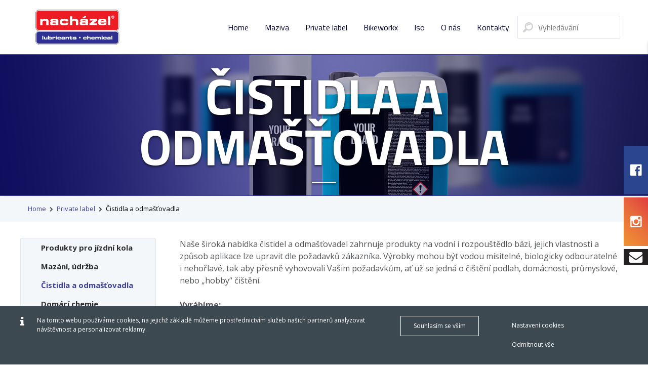

--- FILE ---
content_type: text/html; charset=UTF-8
request_url: https://www.nachazel.cz/private-label/cistidla-a-odmastovadla/
body_size: 5311
content:
<!DOCTYPE html>
<html lang="cs">
<head>
<meta name="viewport" content="width=device-width, initial-scale=1">
<meta http-equiv="Content-language" content="cs" />
	<title>Čistidla a odmašťovadla - Nacházel s.r.o. - výroba a prodej olejů a maziv</title>
	<meta http-equiv="Content-Type" content="text/html; charset=utf-8" />
	<meta name="keywords" content="prodej olejů, výroba olejů, maziva, výroba maziv, prodej maziv, motorové oleje" />
	<meta name="description" content="Nacházel s.r.o. - tradiční český výrobce olejů a maziv. Prodáváme a vyrábíme motorové oleje, průmyslové oleje a speciální maziva dle použití." />
	<meta name="robots" content="index,follow" />
	<meta name="author" content="Global Vision, a.s. - www.reklamni-agentura.com, Publis CMS www.cms-publis.cz" />
	<meta name="twitter:card" content="summary" />
	<meta property="og:image" content="https://www.nachazel.cz/data/text-icon/icon-357.jpeg?nc=0"/>
	<meta property="og:description" content="Na&scaron;e &scaron;irok&aacute; nab&iacute;dka čistidel a odma&scaron;ťovadel zahrnuje produkty na vodn&iacute; i rozpou&scaron;tědlo b&aacute;zi, jejich vlastnosti a způsob aplikace lze upravit dle požadavků z&aacute;kazn&iacute;ka. V&yacute;robky mohou b&yacute;t vodou m&iacute;siteln&eacute;, biologicky odbourateln&eacute; i nehořlav&eacute;, tak aby přesně vyhovovali Va&scaron;im požadavkům, ať už se jedn&aacute; o či&scaron;těn&iacute; podlah, dom&aacute;cnosti, průmyslov&eacute;, nebo &bdquo;hobby&ldquo; či&scaron;těn&iacute;."/>
	<meta property="og:title" content="Čistidla a odma&scaron;ťovadla - Nach&aacute;zel s.r.o. - v&yacute;roba a prodej olejů a maziv"/>
	<meta property="og:url" content="https://www.nachazel.cz/private-label/cistidla-a-odmastovadla/"/>
	<meta property="og:type" content="website"/>
	<meta name="generated-at" content="2026-01-22 16:34:55" />
        <script async src="https://www.googletagmanager.com/gtag/js?id=UA-96350606-1"></script>
            <script>
    window.dataLayer = window.dataLayer || [];
    function gtag(){dataLayer.push(arguments);}
    gtag('js', new Date());
    gtag('consent', 'default', {'security_storage': 'granted', 'functionality_storage': 'granted', 'ad_storage': 'denied', 'social_storage': 'denied', 'analytics_storage': 'denied'});
    </script>
    	<link rel="stylesheet" href="/template/default-html/ext-libs/fancybox3/jquery.fancybox.min.css" />
	<link rel="stylesheet" href="/template/default-html/ext-libs/baguettebox/baguetteBox.min.css" />
	<link rel="stylesheet" href="/style/default/jscal/1.0/calendar-blue.css" />
	<link rel="stylesheet" href="/template/default-html/ext-libs/swiper/css/swiper.min.css" />
	<link rel="stylesheet" href="/template/default-html/ext-libs/swiper/css/swiper-publisdefault.css" />
	<link rel="stylesheet" href="/style/default/common.css.d/elementary.css" />
	<link rel="stylesheet" href="/style/publis2016/common.css" type="text/css" />
	<link rel="stylesheet" href="/style/publis2016/main.css" type="text/css" />
	<script type="text/javascript" src="/template/default-html/js/js.cookie.js"></script>
	<script type="text/javascript" src="/template/default-html/js/jquery/1.11.1/jquery.min.js"></script>
	<script type="text/javascript" src="/style/publis2016/js/stacktable.min.js"></script>
	<script type="text/javascript" src="/template/default-html/js/jquery/utils.js"></script>
	<script type="text/javascript" src="/style/publis2016/js/jq-functions.js"></script>
	<script type="text/javascript" src="/style/publis2016/js/jq-scripts.js"></script>
	<script type="text/javascript" src="/template/default-html/ext-libs/fancybox3/jquery.fancybox.min.js"></script>
	<script type="text/javascript" src="/template/default-html/ext-libs/baguettebox/baguetteBox.min.js"></script>
	<script type="text/javascript" src="/template/default-html/js/jscal/1.0/calendar.js"></script>
	<script type="text/javascript" src="/template/default-html/js/jscal/1.0/calendar-setup.js"></script>
	<script type="text/javascript" src="/template/default-html/js/jscal/1.0/lang/calendar-en.js"></script>
	<script type="text/javascript" src="/template/default-html/js/jscal/1.0/lang/calendar-cs-utf8.js"></script>
	<script type="text/javascript" src="/template/default-html/ext-libs/swiper/js/swiper.min.js"></script>
	<script type="text/javascript">
            /* baguette box - swipe gallery*/
            jQuery( document ).ready(function( $ ) {
              if($("#catalog-item_layout-box--main--icon--")){  
                baguetteBox.run("#catalog-item_layout", {
                  // Custom options
                });
              }
              if($(".gallery_show").length > 0) {     
                baguetteBox.run(".gallery_show", {
                  // Custom options
                  animation: "slideIn",
                  captions: "1",
                  preload: "2"
                });
              }
              /* baguette box end */
            });
            </script>
<script type="text/javascript"> Publis.jsFormAlert = true; </script>	<link rel="icon" type="image/vnd.microsoft.icon" href="/favicon.ico" />
	<!-- Begin: Slot 'html-head' -->
<link href="https://fonts.googleapis.com/css?family=Open+Sans:400,600,700|Titillium+Web:300,400,700&subset=latin-ext" rel="stylesheet">	<!-- End: Slot 'html-head' -->
    <!-- Global site tag (gtag.js) - Google Analytics -->
    <script>
      gtag('config', 'UA-96350606-1', {
        'link_attribution': true,         'allow_ad_personalization_signals': true,         'allow_display_features': true,         'anonymize_ip': true,         'user_id': 'df9ecfb1f30be9dcb79787b682365545'       });

                  
                </script>
        
	<!-- Locale is cs_CZ.utf8. Page generated in 80,663 ms. -->
</head>

<body class="x-private-label-- x-private-label--cistidla-a-odmastovadla-- xnot-front xdeep-2 loggedout">
	  
	<div id="page-holder">
		<header id="main-header">
			<div class="inner">
				<div id="logo">
					<div id="page-header" class="misc_header"><div class="inner">
<h1 ><a href="/"><span>Homepage</span></a></h1>
</div></div>
				</div>
				<div id="header-navigation-wrapper">
					<button id='menu-button'><span>Menu</span></button>					<div id='mobile-menu-overlay'></div>
					<div id="header-navigation-responsive" class="header-navigation-responsive">
						

<nav class="menu menu header-menu" id="main-menu" itemscope itemtype="http://www.schema.org/SiteNavigationElement">
	<ul>
		<li id="main-menu-item--"  class="active">
			<a itemprop="url" href="/"><span itemprop="name"><span class="menu_item_label">Home</span></span></a>
		</li>
		<li id="main-menu-item--maziva--" >
			<a itemprop="url" href="/maziva/"><span itemprop="name"><span class="menu_item_label">Maziva</span></span></a>
		<span class="have-submenu"></span>
			<ul id="main-menu_submenu138">
				<li id="main-menu-item--maziva--prumysl--" >
					<a itemprop="url" href="/maziva/prumysl/"><span itemprop="name"><span class="menu_item_label">Průmysl</span></span></a>
				</li>
				<li id="main-menu-item--maziva--automotive--" >
					<a itemprop="url" href="/maziva/automotive/"><span itemprop="name"><span class="menu_item_label">Automotive</span></span></a>
				</li>
				<li id="main-menu-item--maziva--potravinarska-maziva--" >
					<a itemprop="url" href="/maziva/potravinarska-maziva/"><span itemprop="name"><span class="menu_item_label">Potravinářská maziva</span></span></a>
				</li>
				<li id="main-menu-item--maziva--cisteni-a-konzervace--" >
					<a itemprop="url" href="/maziva/cisteni-a-konzervace/"><span itemprop="name"><span class="menu_item_label">Čištění a konzervace</span></span></a>
				</li>
				<li id="main-menu-item--maziva--mazaci-systemy-a-prislusenstvi--" >
					<a itemprop="url" href="/maziva/mazaci-systemy-a-prislusenstvi/"><span itemprop="name"><span class="menu_item_label">Mazací systémy a příslušenství</span></span></a>
				</li>
				<li id="main-menu-item--maziva--sluzby-a-servis--" >
					<a itemprop="url" href="/maziva/sluzby-a-servis/"><span itemprop="name"><span class="menu_item_label">Služby a servis</span></span></a>
				</li>
			</ul>
		</li>
		<li id="main-menu-item--private-label--"  class="active">
			<a itemprop="url" href="/private-label/"><span itemprop="name"><span class="menu_item_label">Private label</span></span></a>
		<span class="have-submenu"></span>
			<ul id="main-menu_submenu140">
				<li id="main-menu-item--private-label--produkty-pro-jizdni-kola--" >
					<a itemprop="url" href="/private-label/produkty-pro-jizdni-kola/"><span itemprop="name"><span class="menu_item_label">Produkty pro jízdní kola</span></span></a>
				</li>
				<li id="main-menu-item--private-label--mazani-udrzba--" >
					<a itemprop="url" href="/private-label/mazani-udrzba/"><span itemprop="name"><span class="menu_item_label">Mazání, údržba</span></span></a>
				</li>
				<li id="main-menu-item--private-label--cistidla-a-odmastovadla--"  class="active active_exact_match">
					<a itemprop="url" href="/private-label/cistidla-a-odmastovadla/"><span itemprop="name"><span class="menu_item_label">Čistidla a odmašťovadla</span></span></a>
				</li>
				<li id="main-menu-item--private-label--domaci-chemie--" >
					<a itemprop="url" href="/private-label/domaci-chemie/"><span itemprop="name"><span class="menu_item_label">Domácí chemie</span></span></a>
				</li>
				<li id="main-menu-item--private-label--vyzkum-a-vyvoj--" >
					<a itemprop="url" href="/private-label/vyzkum-a-vyvoj/"><span itemprop="name"><span class="menu_item_label">Výzkum a vývoj</span></span></a>
				</li>
			</ul>
		</li>
		<li id="main-menu-item--bikeworkx--" >
			<a itemprop="url" href="http://www.bikeworkx.eu/" target="_blank"><span itemprop="name"><span class="menu_item_label">Bikeworkx</span></span></a>
		</li>
		<li id="main-menu-item--iso--" >
			<a itemprop="url" href="/iso/"><span itemprop="name"><span class="menu_item_label">Iso</span></span></a>
		</li>
		<li id="main-menu-item--o-nas--" >
			<a itemprop="url" href="/o-nas/"><span itemprop="name"><span class="menu_item_label">O nás</span></span></a>
		<span class="have-submenu"></span>
			<ul id="main-menu_submenu143">
				<li id="main-menu-item--o-nas--novinky--" >
					<a itemprop="url" href="/o-nas/novinky/"><span itemprop="name"><span class="menu_item_label">Novinky</span></span></a>
				</li>
				<li id="main-menu-item--o-nas--cim-vynikaji-nase-produkty--" >
					<a itemprop="url" href="/o-nas/cim-vynikaji-nase-produkty/"><span itemprop="name"><span class="menu_item_label">Čím vynikají naše produkty</span></span></a>
				</li>
				<li id="main-menu-item--o-nas--kariera--" >
					<a itemprop="url" href="/o-nas/kariera/"><span itemprop="name"><span class="menu_item_label">Kariéra</span></span></a>
				</li>
				<li id="main-menu-item--o-nas--obchodni-udaje--" >
					<a itemprop="url" href="/o-nas/obchodni-udaje/"><span itemprop="name"><span class="menu_item_label">Obchodní údaje</span></span></a>
				</li>
			</ul>
		</li>
		<li id="main-menu-item--kontakty--" >
			<a itemprop="url" href="/kontakty/"><span itemprop="name"><span class="menu_item_label">Kontakty</span></span></a>
		</li>
	</ul>
<div class="clear"></div>
</nav>

<form class="search_form rawobj" action="/vyhledavani" method="get">
	<input type="text" name="q" size="16" maxlength="255" value="" id="rawobj-328-1704060335_entry" class="search_form_entry" placeholder="Vyhledávání" />
	<button type="submit" name="submit" value="Hledat" class="search_form_submit icon" id="rawobj-328-1704060335_submit" >
		<img src="/style/publis2016/images/search.png" alt="Hledat" />
	</button>
</form>
					</div>
					<div id="header-navigation">
											</div>
				</div>
				<div class="sc-fixsoc">
<div class="fb-row">
<i class="fa fa-facebook-official" aria-hidden="true"></i>
<a href="https://www.facebook.com/profile.php?id=100079165567791" target="_blank">
Bikeworkx
</a>
<a href="https://www.facebook.com/RymaxLubricantsCzech/" target="_blank">
Rymax Lubricants
</a>
<a href="https://www.facebook.com/profile.php?id=100063558656361" target="_blank">
Elaskon Česká republika
</a>
</div>
<div class="yt-row">
<i class="fa fa-instagram" aria-hidden="true"></i>
<a href="https://www.instagram.com/bikeworkx_bwx/" target="_blank">
Bikeworkx
</a>
<a href="https://www.instagram.com/rymaxlubricantsczsk" target="_blank">
Rymax Lubricants
</a>
<a href="https://www.instagram.com/elaskon_official/" target="_blank">
elaskon_official
</a>
</div>
<div class="email-row">
<i class="fa fa-envelope" aria-hidden="true"></i> 
<a href="/kontakty">
Napište nám
</a>
</div>
</div>			</div>
		</header>
		<main id="main-content">
			<div id="parent-heading" class="misc_header parent-heading"><div class="inner">
<h2 ><span>Čistidla a odmašťovadla</span></h2>
</div></div>
<div class="site_path_nav rawobj" id="rawobj-304-1610121044">
<span>
<i class="fa fa-chevron-right" aria-hidden="true"></i> <a href="/">Home</a>
<i class="fa fa-chevron-right" aria-hidden="true"></i> <a href="/private-label/">Private label</a>
<i class="fa fa-chevron-right" aria-hidden="true"></i> <a href="/private-label/cistidla-a-odmastovadla/">Čistidla a odmašťovadla</a>
</span>
</div>
<div class="layout_show " id="page-layout">
	<div id="page-layout-box--content--" class="layout_box layout_box_with_slot" style=" width: 100%;" slot="default">
		<div id="page-layout-box-inner--content--" class="layout_box_inner layout_box_inner_with_slot" slot="default">
<!-- Begin: Slot 'default' -->
<div class="layout_show layout sidebar-left" id="layout-sidebar">
	<div id="layout-sidebar-box" class="layout_box" style="" slot="">
		<div id="layout-sidebar-box-inner" class="layout_box_inner" slot="">
	<div id="layout-sidebar-box--content--aside--" class="layout_box layout_box_with_slot" style="" slot="sidebar">
		<div id="layout-sidebar-box-inner--content--aside--" class="layout_box_inner layout_box_inner_with_slot" slot="sidebar">
<!-- Begin: Slot 'sidebar' -->
  
  <div class="tree_sitemap tree_sitemap_ordered treelisting box" id="treelisting-siblings">
  	<div class="tree_sitemap_inner" id="treelisting-siblings_inner">
  		<ul><li id="treelisting-siblings--private-label-produkty-pro-jizdni-kola--" class="">			<h3><a href="/private-label/produkty-pro-jizdni-kola/"><span>Produkty pro jízdní kola</span></a></h3>
</li>
<li id="treelisting-siblings--private-label-mazani-udrzba--" class="">			<h3><a href="/private-label/mazani-udrzba/"><span>Mazání, údržba</span></a></h3>
</li>
<li id="treelisting-siblings--private-label-cistidla-a-odmastovadla--" class="active active_exact_match">			<h3><a href="/private-label/cistidla-a-odmastovadla/"><span>Čistidla a odmašťovadla</span></a></h3>
</li>
<li id="treelisting-siblings--private-label-domaci-chemie--" class="">			<h3><a href="/private-label/domaci-chemie/"><span>Domácí chemie</span></a></h3>
</li>
<li id="treelisting-siblings--private-label-vyzkum-a-vyvoj--" class="">			<h3><a href="/private-label/vyzkum-a-vyvoj/"><span>Výzkum a vývoj</span></a></h3>
</li>
</ul>
  	</div>
  </div>
<!-- End: Slot 'sidebar' -->
		</div>
	</div>
	<div id="layout-sidebar-box--content--default--" class="layout_box layout_box_with_slot" style="" slot="default">
		<div id="layout-sidebar-box-inner--content--default--" class="layout_box_inner layout_box_inner_with_slot" slot="default">
<!-- Begin: Slot 'default' -->
<div class="text_text text" id="text-362-1610231053">
<article class="article_text" id="articletext_362">
<p>
  Naše široká nabídka čistidel a odmašťovadel zahrnuje produkty na vodní i rozpouštědlo bázi, jejich vlastnosti a způsob aplikace lze upravit dle požadavků zákazníka. Výrobky mohou být vodou mísitelné, biologicky odbouratelné i nehořlavé, tak aby přesně vyhovovali Vašim požadavkům, ať už se jedná o čištění podlah, domácnosti, průmyslové, nebo „hobby“ čištění.
</p>
<p>
  <strong>Vyrábíme:</strong>
</p>
<ul>
  <li>Čištiče jízdních kol
  </li>
  <li>Čističe / odmašťovače brzd
  </li>
  <li>Čističe podlah
  </li>
  <li>Prostředky pro odmašťování před lakováním
  </li>
  <li>Čističe řetězů
  </li>
  <li>Čističe elektrických kontaktů
  </li>
</ul>
<p>
  <strong>Dostupná balení:</strong>
</p>
<ul>
  <li>spreje, lahve, plechovky, aplikátory, vlhčené ubrousky
  </li>
</ul></article>
</div>
<!-- End: Slot 'default' -->
		</div>
	</div>
<!-- no-slot -->		</div>
	</div>
</div>
<!-- End: Slot 'default' -->
		</div>
	</div>
</div>
					</main>
		<footer id="main-footer">
			<div class="inner">
				<div class="layout_show layout" id="layout-footer">
	<div id="layout-footer-box--1--" class="layout_box layout_box_with_slot" style="" slot="footer-1">
		<div id="layout-footer-box-inner--1--" class="layout_box_inner layout_box_inner_with_slot" slot="footer-1">
<!-- Begin: Slot 'footer-1' -->
<!-- End: Slot 'footer-1' -->
		</div>
	</div>
	<div id="layout-footer-box--2--" class="layout_box layout_box_with_slot" style="" slot="footer-2">
		<div id="layout-footer-box-inner--2--" class="layout_box_inner layout_box_inner_with_slot" slot="footer-2">
<!-- Begin: Slot 'footer-2' -->
<div class="text_text text" id="text-287-1610121225">
<article class="article_text" id="articletext_287">
<h4>
  Adresa
</h4></article>
</div>
<div class="text_text text" id="text-285-1610121224">
<article class="article_text" id="articletext_285">
<p>
  <strong>Česká republika</strong><br />
  <br />
  Nacházel, s.r.o.
</p>
<p>
  Průmyslová 11/1472
</p>
<p>
  102 19 Praha 10
</p>
<p>
  &nbsp;
</p>
<p>
  IČO:&nbsp;25734458
</p>
<p>
  DIČ:&nbsp;CZ25734458
</p>
<p>
  &nbsp;
</p>
<p>
  <strong>Provozovna</strong>
</p>
<p>
  Hrnčířská 463
</p>
<p>
  252 42 Zdiměřice
</p></article>
</div>
<div class="text_text text" id="text-286-1610121225">
<article class="article_text" id="articletext_286">
<p>
  <strong>Slovenská republika<br />
  <br /></strong>
</p>
<p>
  Nacházel, s.r.o., organizačná zložka
</p>
<p>
  Masarykova 16
</p>
<p>
  080 01 Prešov
</p>
<p>
  &nbsp;
</p>
<p>
  IČO: 53&nbsp;054&nbsp;172
</p>
<p>
  &nbsp;
</p>
<p>
  tel: +421&nbsp;915&nbsp;464&nbsp;774
</p>
<p>
  &nbsp;e-mail: <a href="mailto:milan.alexa@nachazel.cz">milan.alexa@nachazel.cz</a>
</p></article>
</div>
<!-- End: Slot 'footer-2' -->
		</div>
	</div>
	<div id="layout-footer-box--3--" class="layout_box layout_box_with_slot" style="" slot="footer-3">
		<div id="layout-footer-box-inner--3--" class="layout_box_inner layout_box_inner_with_slot" slot="footer-3">
<!-- Begin: Slot 'footer-3' -->
<div class="text_text text" id="text-288-1610121226">
<article class="article_text" id="articletext_288">
<h4>
  Kontakt
</h4></article>
</div>
<div><i class="fa fa-phone" aria-hidden="true"></i> <a href="tel:+420 222 351 140">+420 222 351 140</a></div>
<div><i class="fa fa-envelope" aria-hidden="true"></i> <a href="mailto:maziva@nachazel.cz">maziva@nachazel.cz</a></div><!-- End: Slot 'footer-3' -->
		</div>
	</div>
</div>
			</div>
			<div id="copyright-wrapper">
				<div class="inner">
				<div class="text_text text-center text-tiny" id="copyright">
<article class="article_text" id="articletext_273">
<p>
  Vyrobeno s radostí v <a href="http://www.global-vision.cz/" target="_blank" rel="noopener">Global Vision a.s.</a>
</p>
<p>
  &nbsp;
</p>
<p>
  <a class="publis-consent-detail-button" data-fancybox="" data-type="ajax" data-src="/ajax-api/html/misc/consent_cookies" href="#">Nastavení cookies</a>
</p></article>
</div>
				</div>
			</div>
		</footer>
	</div>
  
  <div id="publis-loading-overlay">
  <div class="preloader-holder"><div class="reverse-spinner"></div></div>
  </div>
    
  

      <div id="cookieopt-holder-wrapper" class="cookieopt-holder cookies-bottom-fixed" style="display: block;"><i class="fa fa-info"></i>
    <div class="cookies-short-title"></div>
    <div class="cookie-text">
    <p>Na tomto webu použ&iacute;v&aacute;me cookies, na jejichž z&aacute;kladě můžeme prostřednictv&iacute;m služeb na&scaron;ich partnerů analyzovat n&aacute;v&scaron;těvnost a personalizovat reklamy.</p> </div><div id="cookieopt-agree-all" class="button">Souhlasím se vším</div><div class="cookieopt-morelink"><a class="publis-consent-detail-button" data-fancybox data-type="ajax" data-src="/ajax-api/html/misc/consent_cookies" href="javascript:;">Nastavení cookies</a></div><div id="cookieopt-agree" class="cookieopt-morelink">Odmítnout vše</div></div>
    
    <script type="text/javascript">
      Publis.cookiesOpt(true);
    </script>
        <script>
      Publis.ConsentAll = ["security_storage","functionality_storage","ad_storage","social_storage","analytics_storage"];
    </script>
   
  
	<div id="publis-tiny-info-wrapper">
			</div>

	<div id="publis-modal-panel-wrapper">
			</div>
  
<script type="text/javascript">
	// load tabber when html is loaded and do not wait for everything
  //tabberAutomatic(tabberOptions);
  Publis.modal_panel();
  Publis.pidi_edit();
</script>
<!-- 1608585526:5197102:4524447:6155705:9771321 -->
<!--  -->
</body>
</html>


--- FILE ---
content_type: text/css
request_url: https://www.nachazel.cz/template/default-html/ext-libs/swiper/css/swiper-publisdefault.css
body_size: 80
content:
 .swiper-container {
        width: 100%;
        height: 100%;
    }
    .swiper-slide {
        -webkit-box-sizing: border-box;
        box-sizing: border-box;
    }
    .parallax-bg {
        position: absolute;
        left: 0;
        top: 0;
        width: 130%;
        height: 100%;
        -webkit-background-size: cover;
        background-size: cover;
        background-position: center;
    }

--- FILE ---
content_type: text/css
request_url: https://www.nachazel.cz/style/publis2016/common.css
body_size: 23551
content:
@charset "UTF-8";
/*


			░░░░░░░░░░░░░░░░░░░░░░░░░░░░░
			░░░░░░░░░░░░░▄▄▄▄▄▄▄░░░░░░░░░
			░░░░░░░░░▄▀▀▀░░░░░░░▀▄░░░░░░░
			░░░░░░░▄▀░░░░░░░░░░░░▀▄░░░░░░
			░░░░░░▄▀░░░░░░░░░░▄▀▀▄▀▄░░░░░
			░░░░▄▀░░░░░░░░░░▄▀░░██▄▀▄░░░░
			░░░▄▀░░▄▀▀▀▄░░░░█░░░▀▀░█▀▄░░░
			░░░█░░█▄▄░░░█░░░▀▄░░░░░▐░█░░░
			░░▐▌░░█▀▀░░▄▀░░░░░▀▄▄▄▄▀░░█░░
			░░▐▌░░█░░░▄▀░░░░░░░░░░░░░░█░░
			░░▐▌░░░▀▀▀░░░░░░░░░░░░░░░░▐▌░
			░░▐▌░░░░░░░░░░░░░░░▄░░░░░░▐▌░
			░░▐▌░░░░░░░░░▄░░░░░█░░░░░░▐▌░
			░░░█░░░░░░░░░▀█▄░░▄█░░░░░░▐▌░
			░░░▐▌░░░░░░░░░░▀▀▀▀░░░░░░░▐▌░
			░░░░█░░░░░░░░░░░░░░░░░░░░░█░░
			░░░░▐▌▀▄░░░░░░░░░░░░░░░░░▐▌░░
			░░░░░█░░▀░░░░░░░░░░░░░░░░▀░░░
			░░░░░░░░░░░░░░░░░░░░░░░░░░░░░


	Tento soubor prosím neměň. Pro přepsání pravidel použij main.css. Měj se pěkně.




*/
html {
  font-family: sans-serif;
  -ms-text-size-adjust: 100%;
  -webkit-text-size-adjust: 100%;
}
body {
  margin: 0;
}
article,
aside,
details,
figcaption,
figure,
footer,
header,
hgroup,
main,
menu,
nav,
section,
summary {
  display: block;
}
audio,
canvas,
progress,
video {
  display: inline-block;
  vertical-align: baseline;
}
audio:not([controls]) {
  display: none;
  height: 0;
}
[hidden],
template {
  display: none;
}
a {
  background-color: transparent;
}
a:active,
a:hover {
  outline: 0;
}
abbr[title] {
  border-bottom: 1px dotted;
}
b,
strong {
  font-weight: bold;
}
dfn {
  font-style: italic;
}
h1 {
  font-size: 2em;
  margin: 0.67em 0;
}
mark {
  background: #ff0;
  color: #000;
}
small {
  font-size: 80%;
}
sub,
sup {
  font-size: 75%;
  line-height: 0;
  position: relative;
  vertical-align: baseline;
}
sup {
  top: -0.5em;
}
sub {
  bottom: -0.25em;
}
img {
  border: 0;
}
svg:not(:root) {
  overflow: hidden;
}
figure {
  margin: 1em 40px;
}
hr {
  height: 0;
}
pre {
  overflow: auto;
}
code,
kbd,
pre,
samp {
  font-family: monospace, monospace;
  font-size: 1em;
}
button,
input,
optgroup,
select,
textarea {
  color: inherit;
  font: inherit;
  margin: 0;
}
button {
  overflow: visible;
}
button,
select {
  text-transform: none;
}
button,
html input[type="button"],
input[type="reset"],
input[type="submit"] {
  -webkit-appearance: button;
  cursor: pointer;
}
button[disabled],
html input[disabled] {
  cursor: default;
}
button::-moz-focus-inner,
input::-moz-focus-inner {
  border: 0;
  padding: 0;
}
input {
  line-height: normal;
}
input[type="checkbox"],
input[type="radio"] {
  padding: 0;
}
input[type="number"]::-webkit-inner-spin-button,
input[type="number"]::-webkit-outer-spin-button {
  height: auto;
}
input[type="search"] {
  -webkit-appearance: textfield;
}
input[type="search"]::-webkit-search-cancel-button,
input[type="search"]::-webkit-search-decoration {
  -webkit-appearance: none;
}
fieldset {
  border: none;
  margin: 0;
  padding: 1rem;
}
legend {
  border: 0;
  padding: 0;
}
textarea {
  overflow: auto;
}
optgroup {
  font-weight: bold;
}
table {
  border-collapse: collapse;
  border-spacing: 0;
}
td,
th {
  padding: 0;
}
@font-face {
  font-family: 'Source Sans Pro';
  src: url("fonts/source_sans_pro_regular.woff2") format('woff2'), url("fonts/source_sans_pro_regular.woff") format('woff');
  font-weight: normal;
  font-style: normal;
}
@font-face {
  font-family: 'Source Sans Pro';
  src: url("fonts/source_sans_pro_700.woff2") format('woff2'), url("fonts/source_sans_pro_700.woff") format('woff');
  font-weight: bold;
  font-style: normal;
}
@font-face {
  font-family: 'Gotham Narrow ';
  src: url("fonts/subset-GothamNarrow-Black.woff2") format('woff2'), url("fonts/subset-GothamNarrow-Black.woff") format('woff');
  font-weight: 900;
  font-style: normal;
}
@font-face {
  font-family: 'Gotham Narrow';
  src: url("fonts/subset-GothamNarrow-Light.woff2") format('woff2'), url("fonts/subset-GothamNarrow-Light.woff") format('woff');
  font-weight: 300;
  font-style: normal;
}
@font-face {
  font-family: 'Gotham Narrow';
  src: url("fonts/subset-GothamNarrow-Medium.woff2") format('woff2'), url("fonts/subset-GothamNarrow-Medium.woff") format('woff');
  font-weight: 500;
  font-style: normal;
}
@font-face {
  font-family: 'Source Sans Pro';
  src: url("fonts/subset-SourceSansPro-Black.woff2") format('woff2'), url("fonts/subset-SourceSansPro-Black.woff") format('woff');
  font-weight: 900;
  font-style: normal;
}
@font-face {
  font-family: 'Source Sans Pro';
  src: url("fonts/subset-SourceSansPro-Semibold.woff2") format('woff2'), url("fonts/subset-SourceSansPro-Semibold.woff") format('woff');
  font-weight: 600;
  font-style: normal;
}
html {
  font-family: sans-serif;
  -ms-text-size-adjust: 100%;
  -webkit-text-size-adjust: 100%;
}
body {
  margin: 0;
}
article,
aside,
details,
figcaption,
figure,
footer,
header,
hgroup,
main,
menu,
nav,
section,
summary {
  display: block;
}
audio,
canvas,
progress,
video {
  display: inline-block;
  vertical-align: baseline;
}
audio:not([controls]) {
  display: none;
  height: 0;
}
[hidden],
template {
  display: none;
}
a {
  background-color: transparent;
}
a:active,
a:hover {
  outline: 0;
}
abbr[title] {
  border-bottom: 1px dotted;
}
b,
strong {
  font-weight: bold;
}
dfn {
  font-style: italic;
}
h1 {
  font-size: 2em;
  margin: 0.67em 0;
}
mark {
  background: #ff0;
  color: #000;
}
small {
  font-size: 80%;
}
sub,
sup {
  font-size: 75%;
  line-height: 0;
  position: relative;
  vertical-align: baseline;
}
sup {
  top: -0.5em;
}
sub {
  bottom: -0.25em;
}
img {
  border: 0;
}
svg:not(:root) {
  overflow: hidden;
}
figure {
  margin: 1em 40px;
}
hr {
  height: 0;
}
pre {
  overflow: auto;
}
code,
kbd,
pre,
samp {
  font-family: monospace, monospace;
  font-size: 1em;
}
button,
input,
optgroup,
select,
textarea {
  color: inherit;
  font: inherit;
  margin: 0;
}
button {
  overflow: visible;
}
button,
select {
  text-transform: none;
}
button,
html input[type="button"],
input[type="reset"],
input[type="submit"] {
  -webkit-appearance: button;
  cursor: pointer;
}
button[disabled],
html input[disabled] {
  cursor: default;
}
button::-moz-focus-inner,
input::-moz-focus-inner {
  border: 0;
  padding: 0;
}
input {
  line-height: normal;
}
input[type="checkbox"],
input[type="radio"] {
  padding: 0;
}
input[type="number"]::-webkit-inner-spin-button,
input[type="number"]::-webkit-outer-spin-button {
  height: auto;
}
input[type="search"] {
  -webkit-appearance: textfield;
}
input[type="search"]::-webkit-search-cancel-button,
input[type="search"]::-webkit-search-decoration {
  -webkit-appearance: none;
}
fieldset {
  border: none;
  margin: 0;
  padding: 1rem;
}
legend {
  border: 0;
  padding: 0;
}
textarea {
  overflow: auto;
}
optgroup {
  font-weight: bold;
}
table {
  border-collapse: collapse;
  border-spacing: 0;
}
td,
th {
  padding: 0;
}
div.clear {
  display: none !important;
}
*,
*:after,
*:before {
  -webkit-box-sizing: border-box;
  -moz-box-sizing: border-box;
  box-sizing: border-box;
  background-repeat: no-repeat;
}
html {
  font-size: 16px;
  line-height: 1.5;
}
@media (max-width: 480px) {
  html {
    font-size: 100%;
    font-size: 16px;
  }
}
.small,
.text_text.small,
.text_perex.small {
  font-size: 14.4px;
}
body {
  background-color: #fff;
  color: #515457;
  text-rendering: optimizeLegibility;
  -webkit-font-smoothing: antialiased;
  -webkit-font-smoothing: antialiased;
}
button {
  text-rendering: optimizeLegibility;
  -webkit-font-smoothing: antialiased;
  -webkit-font-smoothing: antialiased;
}
a {
  color: #3f4299;
  text-decoration: none;
  -webkit-transition: color 150ms ease, background-color 150ms ease, border-color 150ms ease;
  -moz-transition: color 150ms ease, background-color 150ms ease, border-color 150ms ease;
  -o-transition: color 150ms ease, background-color 150ms ease, border-color 150ms ease;
  -ms-transition: color 150ms ease, background-color 150ms ease, border-color 150ms ease;
  transition: color 150ms ease, background-color 150ms ease, border-color 150ms ease;
}
a:hover {
  color: #363882;
}
a:active {
  color: #20214d;
}
a:focus {
  outline: 1px dotted #3f4299;
}
h1 {
  font-size: 262.5%;
  margin-top: 0.7619em;
  margin-bottom: 0.381em;
}
@media (max-width: 480px) {
  h1 {
    font-size: 2rem;
  }
}
h2 {
  font-size: 262.5%;
  margin-top: 0.7619em;
  margin-bottom: 0.381em;
}
@media (max-width: 480px) {
  h2 {
    font-size: 2rem;
  }
}
h3 {
  font-size: 162.25%;
  margin-top: 1.2308em;
  margin-bottom: 0.6154em;
}
@media (max-width: 480px) {
  h3 {
    font-size: 1.5rem;
  }
}
h4 {
  font-size: 125%;
  margin-top: 1.6em;
  margin-bottom: 0.8em;
}
@media (max-width: 480px) {
  h4 {
    font-size: 1.25rem;
  }
}
h5 {
  font-size: 100%;
  margin-top: 2em;
  margin-bottom: 1em;
}
h6 {
  font-size: 81.25%;
  margin-top: 2.4615em;
  margin-bottom: 1.2308em;
}
a h1,
a h2,
a h3,
a h4,
a h5,
a h6 {
  cursor: pointer;
}
h1,
h2,
h3,
h4,
h5,
h6 {
  margin-top: 2rem;
  margin-bottom: 1rem;
  cursor: default;
}
h1 a,
h2 a,
h3 a,
h4 a,
h5 a,
h6 a {
  cursor: pointer;
}
h1 small,
h2 small,
h3 small,
h4 small,
h5 small,
h6 small {
  display: block;
  font-size: 80%;
}
small {
  font-size: 81.25%;
  margin-top: 2.4615em;
  margin-bottom: 1.2308em;
}
p {
  font-size: 100%;
  margin-top: 0;
  margin-bottom: 24px;
}
p:last-child {
  margin-bottom: 0;
}
hr {
  border: none;
  background: rgba(0,0,0,0.05);
  height: 1px;
  display: block;
}
.text_text,
.text_perex {
  font-size: 100%;
  text-align: inherit;
}
img[src="#"],
img[src=" "] {
  display: none;
}
input[type="button"]:not(.icon),
input[type="submit"]:not(.icon),
button:not(.icon),
.button-submit:not(.icon) {
  background-color: #3f4299;
  font-size: 1rem;
  border-radius: 3px;
  border: none;
  color: #000;
  text-shadow: 0 1px 0 rgba(0,0,0,0.2);
  font-weight: bold;
  padding: 0.35rem 1rem;
  outline: none;
  -webkit-transition: all 250ms;
  -moz-transition: all 250ms;
  -o-transition: all 250ms;
  -ms-transition: all 250ms;
  transition: all 250ms;
}
input[type="button"]:not(.icon):hover,
input[type="submit"]:not(.icon):hover,
button:not(.icon):hover,
.button-submit:not(.icon):hover {
  background-color: #363882;
}
.form_editor2 {
  max-width: 100%;
}
.form_editor2 form {
  text-align: center;
}
.form_editor2 form * {
  text-align: initial;
}
.form_editor2 p:last-of-type {
  text-transform: none;
  font-size: 75%;
  margin-top: 2rem;
  text-align: center;
}
.search_form_submit.icon {
  background: transparent;
  border: none;
  outline: none;
}
.search_form_submit.icon img {
  vertical-align: middle;
  display: block;
}
article blockquote {
  position: relative;
  padding: 1rem;
  display: -webkit-box;
  display: -moz-box;
  display: -webkit-flex;
  display: -ms-flexbox;
  display: box;
  display: flex;
}
@media (max-width: 500px) {
  article blockquote {
    margin-left: 0;
    margin-right: 0;
  }
}
article blockquote:before {
  content: false;
  font-size: 6em;
  position: relative;
  padding-right: 2rem;
  -webkit-transform: translateY(-260%);
  -moz-transform: translateY(-260%);
  -o-transform: translateY(-260%);
  -ms-transform: translateY(-260%);
  transform: translateY(-260%);
  line-height: 1rem;
  -webkit-align-self: center;
  align-self: center;
  -ms-flex-item-align: center;
}
figure {
  display: inline-block;
}
.admin_user_toolbar {
  padding-top: 2rem;
  padding-bottom: 2rem;
}
.order_show,
.form_editor2,
.order_contact_show {
  padding-top: 2rem;
  padding-bottom: 2rem;
}
.order_show table tr:nth-of-type(odd),
.form_editor2 table tr:nth-of-type(odd),
.order_contact_show table tr:nth-of-type(odd) {
  background-color: rgba(255,255,255,0.1);
}
.order_show table tr:nth-of-type(even),
.form_editor2 table tr:nth-of-type(even),
.order_contact_show table tr:nth-of-type(even) {
  background-color: rgba(0,0,0,0.1);
}
.order_show table td,
.form_editor2 table td,
.order_contact_show table td,
.order_show table th,
.form_editor2 table th,
.order_contact_show table th {
  padding-top: 0.5rem;
  padding-bottom: 0.5rem;
  padding-left: 1rem;
  padding-right: 1rem;
}
.order_show input,
.form_editor2 input,
.order_contact_show input,
.order_show input[type="file"],
.form_editor2 input[type="file"],
.order_contact_show input[type="file"],
.order_show input[type="button"],
.form_editor2 input[type="button"],
.order_contact_show input[type="button"],
.order_show input[type="submit"],
.form_editor2 input[type="submit"],
.order_contact_show input[type="submit"],
.order_show button,
.form_editor2 button,
.order_contact_show button,
.order_show select,
.form_editor2 select,
.order_contact_show select {
  vertical-align: middle;
}
.order_show .basket_add_voucher_name,
.form_editor2 .basket_add_voucher_name,
.order_contact_show .basket_add_voucher_name {
  margin-left: 1rem;
  margin-right: 1rem;
}
.order_show .order_add_voucher,
.form_editor2 .order_add_voucher,
.order_contact_show .order_add_voucher,
.order_show .order_actions,
.form_editor2 .order_actions,
.order_contact_show .order_actions {
  margin-top: 1rem;
  margin-bottom: 1rem;
}
.hidden {
  display: none !important;
}
#order-send_contact h2 {
  font-size: 2rem;
  text-align: center;
}
.form_editor2,
.form_editor {
  max-width: 100%;
}
.form_editor2 #order-query-contact,
.form_editor #order-query-contact {
  display: block;
}
.form_editor2 ul,
.form_editor ul {
  list-style: none;
  padding: 0;
  margin: 0;
}
.form_editor2 h2,
.form_editor h2 {
  font-size: 2rem;
  text-align: center;
}
.form_editor2 li,
.form_editor li {
  display: block;
  width: 100%;
  margin-top: 1rem;
  margin-bottom: 1rem;
}
.form_editor2 li p,
.form_editor li p,
.form_editor2 li p:last-of-type,
.form_editor li p:last-of-type {
  margin: 0;
}
.form_editor2 label,
.form_editor label {
  text-align: left;
  width: 100%;
}
.form_editor2 .form-input input,
.form_editor .form-input input {
  width: 100%;
}
.form_editor2 .form-input input[type="checkbox"],
.form_editor .form-input input[type="checkbox"] {
  width: auto;
}
.form_editor2 textarea,
.form_editor textarea {
  resize: vertical;
}
input {
  color: #000;
  border: 1px solid #e2e6ec;
  background: #fff;
  -webkit-box-shadow: none;
  box-shadow: none;
  border-radius: 3px;
}
input.textentry,
textarea,
input.input-text,
input.input-email,
select {
  color: #000;
  border: 1px solid #e2e6ec;
  padding: 0.75rem;
  background: #fff;
  width: 100%;
  -webkit-box-shadow: none;
  box-shadow: none;
  border-radius: 3px;
  font-size: 15px;
}
input,
textarea,
select {
  -webkit-transition: all 250ms;
  -moz-transition: all 250ms;
  -o-transition: all 250ms;
  -ms-transition: all 250ms;
  transition: all 250ms;
}
input:focus,
textarea:focus,
select:focus {
  color: #000;
  background: #fff;
  outline: none;
  -webkit-box-shadow: 0 0 1px rgba(0,0,0,0.3);
  box-shadow: 0 0 1px rgba(0,0,0,0.3);
}
#main-content {
  text-align: left;
}
ul,
ol {
  padding: 0 40px;
}
@media (max-width: 767px) {
  ul,
  ol {
    padding: 0 10px;
  }
}
div[slot="sidebar"] ul,
div[slot="sidebar"] ol {
  padding: 0 15px;
}
address {
  font-style: normal;
}
#page-header {
  display: inline-block;
  vertical-align: middle;
  margin: 0;
  font-size: 100%;
}
#page-header a {
  text-decoration: none;
  display: block;
  width: 100%;
  height: 100%;
  width: 166px;
  height: 70px;
  background: url("images/logo-nachazel.png") left center no-repeat;
  -webkit-background-size: contain;
  -moz-background-size: contain;
  background-size: contain;
}
#page-header span {
  display: none;
}
.gallery_thumbnails {
  display: -webkit-box;
  display: -moz-box;
  display: -webkit-flex;
  display: -ms-flexbox;
  display: box;
  display: flex;
  -webkit-box-lines: multiple;
  -moz-box-lines: multiple;
  -o-box-lines: multiple;
  -webkit-flex-wrap: wrap;
  -ms-flex-wrap: wrap;
  flex-wrap: wrap;
  -webkit-box-orient: horizontal;
  -moz-box-orient: horizontal;
  -o-box-orient: horizontal;
  -webkit-flex-direction: row;
  -ms-flex-direction: row;
  flex-direction: row;
  -webkit-box-pack: start;
  -moz-box-pack: start;
  -o-box-pack: start;
  -ms-flex-pack: start;
  -webkit-justify-content: flex-start;
  justify-content: flex-start;
}
.gallery_thumbnails > a {
  -webkit-box-flex: 1;
  -moz-box-flex: 1;
  -o-box-flex: 1;
  box-flex: 1;
  -webkit-flex: 0 1 25%;
  -ms-flex: 0 1 25%;
  flex: 0 1 25%;
  min-width: 120px;
  max-width: 480px;
}
@media (max-width: 960px) {
  .gallery_thumbnails > a {
    -webkit-box-flex: 1;
    -moz-box-flex: 1;
    -o-box-flex: 1;
    box-flex: 1;
    -webkit-flex: 0 1 50%;
    -ms-flex: 0 1 50%;
    flex: 0 1 50%;
  }
}
@media (min-width: 1921px) {
  .gallery_thumbnails > a {
    -webkit-box-flex: 1;
    -moz-box-flex: 1;
    -o-box-flex: 1;
    box-flex: 1;
    -webkit-flex: 0 1 auto;
    -ms-flex: 0 1 auto;
    flex: 0 1 auto;
  }
}
.gallery_thumbnails > a img {
  display: block;
  width: 100%;
  height: auto;
}
.menu ul {
  list-style: none;
  padding: 0;
  margin: 0;
}
.menu li {
  padding: 0;
  margin: 0;
}
#main-menu,
.header-menu,
#main-nav .menu {
  overflow: visible;
}
#main-menu li:hover,
.header-menu li:hover,
#main-nav .menu li:hover {
  z-index: 2;
}
#main-menu a,
.header-menu a,
#main-nav .menu a {
  display: inline-block;
  width: 100%;
  text-transform: inherit;
}
#main-menu ul,
.header-menu ul,
#main-nav .menu ul {
  overflow: visible;
}
#main-menu >ul>li,
.header-menu >ul>li,
#main-nav .menu >ul>li {
  position: relative;
  display: inline-block;
  overflow: visible;
}
@media (min-width: 993px) {
  #main-menu >ul>li >ul,
  .header-menu >ul>li >ul,
  #main-nav .menu >ul>li >ul {
    display: none;
    position: absolute;
    top: 100%;
    left: 0;
    min-width: 100%;
    background-color: #fff;
  }
  #main-menu >ul>li >ul li,
  .header-menu >ul>li >ul li,
  #main-nav .menu >ul>li >ul li {
    display: block;
  }
}
#main-menu >ul>li:hover ul,
.header-menu >ul>li:hover ul,
#main-nav .menu >ul>li:hover ul {
  display: block;
}
#main-menu >ul,
.header-menu >ul,
#main-nav .menu >ul {
  display: -webkit-box;
  display: -moz-box;
  display: -webkit-flex;
  display: -ms-flexbox;
  display: box;
  display: flex;
  -webkit-box-pack: end;
  -moz-box-pack: end;
  -o-box-pack: end;
  -ms-flex-pack: end;
  -webkit-justify-content: flex-end;
  justify-content: flex-end;
  -webkit-box-lines: multiple;
  -moz-box-lines: multiple;
  -o-box-lines: multiple;
  -webkit-flex-wrap: wrap;
  -ms-flex-wrap: wrap;
  flex-wrap: wrap;
}
#menu-button {
  background-color: #3f4299;
  display: none;
  position: absolute;
  right: 0;
  top: 0;
  overflow: hidden;
  margin: 0;
  padding: 0;
  width: 50px;
  height: 50px;
  font-size: 0;
  text-indent: -9999px;
  -webkit-appearance: none;
  -moz-appearance: none;
  appearance: none;
  -webkit-box-shadow: none;
  box-shadow: none;
  border: none;
  cursor: pointer;
  -webkit-transition: background 0.3s;
  -moz-transition: background 0.3s;
  -o-transition: background 0.3s;
  -ms-transition: background 0.3s;
  transition: background 0.3s;
  z-index: 9999;
  border-radius: 0;
  border-bottom-left-radius: 3px;
}
#menu-button {
  display: block;
}
#menu-button:focus {
  outline: none;
}
#menu-button span {
  display: block;
  position: absolute;
  top: 24px;
  left: 12px;
  right: 12px;
  height: 2px;
  background: #fff;
}
#menu-button span:before,
#menu-button span:after {
  position: absolute;
  display: block;
  left: 0;
  width: 100%;
  height: 2px;
  background-color: #fff;
  content: '';
}
#menu-button span:before {
  top: -6px;
}
#menu-button span:after {
  bottom: -6px;
}
.active-menu #menu-button {
  background-color: #32357a;
}
#menu-button span {
  -webkit-transition: background 0s 0.3s;
  -moz-transition: background 0s 0.3s;
  -o-transition: background 0s 0.3s;
  -ms-transition: background 0s 0.3s;
  transition: background 0s 0.3s;
}
#menu-button span:before,
#menu-button span:after {
  -webkit-transition-duration: 0.3s, 0.3s;
  -moz-transition-duration: 0.3s, 0.3s;
  -o-transition-duration: 0.3s, 0.3s;
  -ms-transition-duration: 0.3s, 0.3s;
  transition-duration: 0.3s, 0.3s;
  -webkit-transition-delay: 0.3s, 0s;
  -moz-transition-delay: 0.3s, 0s;
  -o-transition-delay: 0.3s, 0s;
  -ms-transition-delay: 0.3s, 0s;
  transition-delay: 0.3s, 0s;
}
#menu-button span:before {
  -webkit-transition-property: top, -webkit-transform;
  -moz-transition-property: top, -moz-transform;
  -o-transition-property: top, -o-transform;
  -ms-transition-property: top, -ms-transform;
  transition-property: top, transform;
}
#menu-button span:after {
  -webkit-transition-property: bottom, -webkit-transform;
  -moz-transition-property: bottom, -moz-transform;
  -o-transition-property: bottom, -o-transform;
  -ms-transition-property: bottom, -ms-transform;
  transition-property: bottom, transform;
}
.active-menu #menu-button span {
  background: none;
}
.active-menu #menu-button span:before {
  top: 0;
  -webkit-transform: rotate(45deg);
  -moz-transform: rotate(45deg);
  -o-transform: rotate(45deg);
  -ms-transform: rotate(45deg);
  transform: rotate(45deg);
}
.active-menu #menu-button span:after {
  bottom: 0;
  -webkit-transform: rotate(-45deg);
  -moz-transform: rotate(-45deg);
  -o-transform: rotate(-45deg);
  -ms-transform: rotate(-45deg);
  transform: rotate(-45deg);
}
.active-menu #menu-button span:before,
.active-menu #menu-button span:after {
  -webkit-transition-delay: 0s, 0.3s;
  -moz-transition-delay: 0s, 0.3s;
  -o-transition-delay: 0s, 0.3s;
  -ms-transition-delay: 0s, 0.3s;
  transition-delay: 0s, 0.3s;
}
#menu-button {
  display: none;
}
@media (max-width: 992px) {
  #menu-button {
    display: block;
  }
}
.header-navigation-responsive {
  display: -webkit-box;
  display: -moz-box;
  display: -webkit-flex;
  display: -ms-flexbox;
  display: box;
  display: flex;
  -webkit-box-orient: horizontal;
  -moz-box-orient: horizontal;
  -o-box-orient: horizontal;
  -webkit-flex-direction: row;
  -ms-flex-direction: row;
  flex-direction: row;
  -webkit-box-align: center;
  -moz-box-align: center;
  -o-box-align: center;
  -ms-flex-align: center;
  -webkit-align-items: center;
  align-items: center;
}
@media (max-width: 992px) {
  .header-navigation-responsive {
    display: block;
    position: absolute;
    z-index: 9000;
    right: 0;
    top: 0;
    padding-top: 50px;
    background: #fff;
    -webkit-box-shadow: 0 0 3px rgba(0,0,0,0.15);
    box-shadow: 0 0 3px rgba(0,0,0,0.15);
    text-align: right;
    max-height: 100vh;
    overflow-y: auto;
    height: auto;
  }
  #main-menu >ul,
  .header-menu >ul,
  #main-nav .menu > ul {
    display: block;
  }
  #main-menu >ul li,
  .header-menu >ul li,
  #main-nav .menu > ul li {
    display: block;
  }
  .header-navigation-responsive {
    visibility: hidden;
    -webkit-transition: -webkit-transform 250ms, visibility 0s linear 250ms, opacity 250ms;
    -moz-transition: -moz-transform 250ms, visibility 0s linear 250ms, opacity 250ms;
    -o-transition: -o-transform 250ms, visibility 0s linear 250ms, opacity 250ms;
    -ms-transition: -ms-transform 250ms, visibility 0s linear 250ms, opacity 250ms;
    transition: transform 250ms, visibility 0s linear 250ms, opacity 250ms;
    opacity: 0;
    -ms-filter: "progid:DXImageTransform.Microsoft.Alpha(Opacity=0)";
    filter: alpha(opacity=0);
  }
  .active-menu .header-navigation-responsive {
    visibility: visible;
    -webkit-transition: -webkit-transform 250ms, visibility 0s linear 0s, opacity 250ms;
    -moz-transition: -moz-transform 250ms, visibility 0s linear 0s, opacity 250ms;
    -o-transition: -o-transform 250ms, visibility 0s linear 0s, opacity 250ms;
    -ms-transition: -ms-transform 250ms, visibility 0s linear 0s, opacity 250ms;
    transition: transform 250ms, visibility 0s linear 0s, opacity 250ms;
    -webkit-transform: translate(0, 0);
    -moz-transform: translate(0, 0);
    -o-transform: translate(0, 0);
    -ms-transform: translate(0, 0);
    transform: translate(0, 0);
    opacity: 1;
    -ms-filter: none;
    filter: none;
  }
  .header-navigation-responsive {
    -webkit-transform: translate(0, -100%);
    -moz-transform: translate(0, -100%);
    -o-transform: translate(0, -100%);
    -ms-transform: translate(0, -100%);
    transform: translate(0, -100%);
  }
}
table.Editor,
table.Editor thead,
table.Editor tbody,
table.Editor tfoot,
table.Editor td,
table.Editor th {
  display: block;
}
table.Editor tr {
  display: -webkit-box;
  display: -moz-box;
  display: -webkit-flex;
  display: -ms-flexbox;
  display: box;
  display: flex;
}
table.Editor colgroup {
  display: none;
}
/*
 *	Font Awesome 4.3.0 by @davegandy - http://fontawesome.io - @fontawesome
 *	License - http://fontawesome.io/license (Font: SIL OFL 1.1, CSS: MIT License)
 */
@font-face {
  font-family: 'FontAwesome';
  src: url("/icon/fa/fontawesome-webfont.eot?v=4.3.0");
  src: url("/icon/fa/fontawesome-webfont.eot?#iefix&v=4.3.0") format('embedded-opentype'), url("/icon/fa/fontawesome-webfont.woff2?v=4.3.0") format('woff2'), url("/icon/fa/fontawesome-webfont.woff?v=4.3.0") format('woff'), url("/icon/fa/fontawesome-webfont.ttf?v=4.3.0") format('truetype'), url("/icon/fa/fontawesome-webfont.svg?v=4.3.0#fontawesomeregular") format('svg');
  font-weight: normal;
  font-style: normal;
}
.fa {
  display: inline-block;
  font: normal normal normal 14px/1 FontAwesome;
  font-size: inherit;
  text-rendering: auto;
  -webkit-font-smoothing: antialiased;
  -moz-osx-font-smoothing: grayscale;
  -webkit-transform: translate(0, 0);
  -moz-transform: translate(0, 0);
  -o-transform: translate(0, 0);
  -ms-transform: translate(0, 0);
  transform: translate(0, 0);
}
.fa-lg {
  font-size: 1.33333333em;
  line-height: 0.75em;
  vertical-align: -15%;
}
.fa-2x {
  font-size: 2em;
}
.fa-3x {
  font-size: 3em;
}
.fa-4x {
  font-size: 4em;
}
.fa-5x {
  font-size: 5em;
}
.tree_node_inplace_edit_toolbar .fa-lg {
  font-size: 18px;
  padding: 5px;
  color: #2b3643 !important;
}
.tree_node_inplace_edit_main_toolbar .fa-2x {
  font-size: 28px;
  padding: 10px;
  color: #2b3643 !important;
}
.tree_node_inplace_edit_main_toolbar.hidden .fa-2x {
  font-size: 20px;
  padding: 5px;
}
.fa-fw {
  width: 1.28571429em;
  text-align: center;
}
.fa-ul {
  padding-left: 0;
  margin-left: 2.14285714em;
  list-style-type: none;
}
.fa-ul > li {
  position: relative;
}
.fa-li {
  position: absolute;
  left: -2.14285714em;
  width: 2.14285714em;
  top: 0.14285714em;
  text-align: center;
}
.fa-li.fa-lg {
  left: -1.85714286em;
}
.fa-border {
  padding: 0.2em 0.25em 0.15em;
  border: solid 0.08em #eee;
  border-radius: 0.1em;
}
.pull-right {
  float: right;
}
.pull-left {
  float: left;
}
.fa.pull-left {
  margin-right: 0.3em;
}
.fa.pull-right {
  margin-left: 0.3em;
}
.fa-spin {
  -webkit-animation: fa-spin 2s infinite linear;
  -webkit-animation: fa-spin 2s infinite linear;
  -moz-animation: fa-spin 2s infinite linear;
  -o-animation: fa-spin 2s infinite linear;
  -ms-animation: fa-spin 2s infinite linear;
  animation: fa-spin 2s infinite linear;
}
.fa-pulse {
  -webkit-animation: fa-spin 1s infinite steps(8);
  -webkit-animation: fa-spin 1s infinite steps(8);
  -moz-animation: fa-spin 1s infinite steps(8);
  -o-animation: fa-spin 1s infinite steps(8);
  -ms-animation: fa-spin 1s infinite steps(8);
  animation: fa-spin 1s infinite steps(8);
}
@-webkit-keyframes fa-spin {
  0% {
    -webkit-transform: rotate(0deg);
    -webkit-transform: rotate(0deg);
    -moz-transform: rotate(0deg);
    -o-transform: rotate(0deg);
    -ms-transform: rotate(0deg);
    transform: rotate(0deg);
  }
  100% {
    -webkit-transform: rotate(359deg);
    -webkit-transform: rotate(359deg);
    -moz-transform: rotate(359deg);
    -o-transform: rotate(359deg);
    -ms-transform: rotate(359deg);
    transform: rotate(359deg);
  }
}
.fa-rotate-90 {
  -webkit-transform: rotate(90deg);
  -ms-transform: rotate(90deg);
  -webkit-transform: rotate(90deg);
  -moz-transform: rotate(90deg);
  -o-transform: rotate(90deg);
  -ms-transform: rotate(90deg);
  transform: rotate(90deg);
}
.fa-rotate-180 {
  -webkit-transform: rotate(180deg);
  -ms-transform: rotate(180deg);
  -webkit-transform: rotate(180deg);
  -moz-transform: rotate(180deg);
  -o-transform: rotate(180deg);
  -ms-transform: rotate(180deg);
  transform: rotate(180deg);
}
.fa-rotate-270 {
  -webkit-transform: rotate(270deg);
  -ms-transform: rotate(270deg);
  -webkit-transform: rotate(270deg);
  -moz-transform: rotate(270deg);
  -o-transform: rotate(270deg);
  -ms-transform: rotate(270deg);
  transform: rotate(270deg);
}
.fa-flip-horizontal {
  -webkit-transform: scale(-1, 1);
  -ms-transform: scale(-1, 1);
  -webkit-transform: scale(-1, 1);
  -moz-transform: scale(-1, 1);
  -o-transform: scale(-1, 1);
  -ms-transform: scale(-1, 1);
  transform: scale(-1, 1);
}
.fa-flip-vertical {
  -webkit-transform: scale(1, -1);
  -ms-transform: scale(1, -1);
  -webkit-transform: scale(1, -1);
  -moz-transform: scale(1, -1);
  -o-transform: scale(1, -1);
  -ms-transform: scale(1, -1);
  transform: scale(1, -1);
}
:root .fa-rotate-90,
:root .fa-rotate-180,
:root .fa-rotate-270,
:root .fa-flip-horizontal,
:root .fa-flip-vertical {
  filter: none;
}
.fa-stack {
  position: relative;
  display: inline-block;
  width: 2em;
  height: 2em;
  line-height: 2em;
  vertical-align: middle;
}
.fa-stack-1x,
.fa-stack-2x {
  position: absolute;
  left: 0;
  width: 100%;
  text-align: center;
}
.fa-stack-1x {
  line-height: inherit;
}
.fa-stack-2x {
  font-size: 2em;
}
.fa-inverse {
  color: #fff;
}
.fa-glass:before {
  content: "\f000";
}
.fa-music:before {
  content: "\f001";
}
.fa-search:before {
  content: "\f002";
}
.fa-envelope-o:before,
.fa-mailer:before {
  content: "\f003";
}
.fa-heart:before {
  content: "\f004";
}
.fa-star:before {
  content: "\f005";
}
.fa-star-o:before {
  content: "\f006";
}
.fa-user:before {
  content: "\f007";
}
.fa-film:before,
.fa-serial:before {
  content: "\f008";
}
.fa-th-large:before {
  content: "\f009";
}
.fa-th:before {
  content: "\f00a";
}
.fa-th-list:before {
  content: "\f00b";
}
.fa-check:before,
.fa-test:before,
.fa-allow:before {
  content: "\f00c";
}
.fa-remove:before,
.fa-close:before,
.fa-times:before {
  content: "\f00d";
}
.fa-search-plus:before {
  content: "\f00e";
}
.fa-search-minus:before {
  content: "\f010";
}
.fa-power-off:before {
  content: "\f011";
}
.fa-signal:before {
  content: "\f012";
}
.fa-gear:before,
.fa-cog:before,
.fa-misc:before,
.fa-admin:before {
  content: "\f013";
}
.fa-trash-o:before {
  content: "\f014";
}
.fa-home:before,
.fa-go-home:before {
  content: "\f015";
}
.fa-file-o:before,
.fa-content:before {
  content: "\f016";
}
.fa-clock-o:before {
  content: "\f017";
}
.fa-road:before,
.fa-maps:before {
  content: "\f018";
}
.fa-download:before,
.fa-export:before {
  content: "\f019";
}
.fa-arrow-circle-o-down:before {
  content: "\f01a";
}
.fa-arrow-circle-o-up:before {
  content: "\f01b";
}
.fa-inbox:before {
  content: "\f01c";
}
.fa-play-circle-o:before {
  content: "\f01d";
}
.fa-rotate-right:before,
.fa-repeat:before {
  content: "\f01e";
}
.fa-refresh:before,
.fa-reload:before {
  content: "\f021";
}
.fa-list-alt:before {
  content: "\f022";
}
.fa-lock:before {
  content: "\f023";
}
.fa-flag:before,
.fa-mark:before {
  content: "\f024";
}
.fa-headphones:before {
  content: "\f025";
}
.fa-volume-off:before {
  content: "\f026";
}
.fa-volume-down:before {
  content: "\f027";
}
.fa-volume-up:before {
  content: "\f028";
}
.fa-qrcode:before,
.fa-invoice:before {
  content: "\f029";
}
.fa-barcode:before {
  content: "\f02a";
}
.fa-tag:before {
  content: "\f02b";
}
.fa-tags:before,
.fa-assign-tags:before {
  content: "\f02c";
}
.fa-book:before,
.fa-addressbook:before {
  content: "\f02d";
}
.fa-bookmark:before,
.fa-menu-item:before {
  content: "\f02e";
}
.fa-print:before {
  content: "\f02f";
}
.fa-camera:before {
  content: "\f030";
}
.fa-font:before {
  content: "\f031";
}
.fa-bold:before {
  content: "\f032";
}
.fa-italic:before {
  content: "\f033";
}
.fa-text-height:before {
  content: "\f034";
}
.fa-text-width:before {
  content: "\f035";
}
.fa-align-left:before {
  content: "\f036";
}
.fa-align-center:before {
  content: "\f037";
}
.fa-align-right:before {
  content: "\f038";
}
.fa-align-justify:before {
  content: "\f039";
}
.fa-list:before {
  content: "\f03a";
}
.fa-dedent:before,
.fa-outdent:before {
  content: "\f03b";
}
.fa-indent:before {
  content: "\f03c";
}
.fa-video-camera:before,
.fa-video:before {
  content: "\f03d";
}
.fa-photo:before,
.fa-image:before,
.fa-picture-o:before {
  content: "\f03e";
}
.fa-pencil:before {
  content: "\f040";
}
.fa-map-marker:before {
  content: "\f041";
}
.fa-adjust:before {
  content: "\f042";
}
.fa-tint:before {
  content: "\f043";
}
.fa-edit:before,
.fa-pencil-square-o:before {
  content: "\f044";
}
.fa-share-square-o:before {
  content: "\f045";
}
.fa-check-square-o:before {
  content: "\f046";
}
.fa-arrows:before {
  content: "\f047";
}
.fa-step-backward:before {
  content: "\f048";
}
.fa-fast-backward:before {
  content: "\f049";
}
.fa-backward:before {
  content: "\f04a";
}
.fa-play:before {
  content: "\f04b";
}
.fa-pause:before {
  content: "\f04c";
}
.fa-stop:before {
  content: "\f04d";
}
.fa-forward:before {
  content: "\f04e";
}
.fa-fast-forward:before {
  content: "\f050";
}
.fa-step-forward:before {
  content: "\f051";
}
.fa-eject:before {
  content: "\f052";
}
.fa-chevron-left:before {
  content: "\f053";
}
.fa-chevron-right:before {
  content: "\f054";
}
.fa-plus-circle:before,
.fa-create:before,
.fa-add:before {
  content: "\f055";
}
.fa-minus-circle:before {
  content: "\f056";
}
.fa-times-circle:before,
.fa-deny:before {
  content: "\f057";
}
.fa-check-circle:before {
  content: "\f058";
}
.fa-question-circle:before {
  content: "\f059";
}
.fa-info-circle:before,
.fa-about:before {
  content: "\f05a";
}
.fa-crosshairs:before {
  content: "\f05b";
}
.fa-times-circle-o:before {
  content: "\f05c";
}
.fa-check-circle-o:before,
.fa-allow:before {
  content: "\f05d";
}
.fa-ban:before {
  content: "\f05e";
}
.fa-arrow-left:before {
  content: "\f060";
}
.fa-arrow-right:before {
  content: "\f061";
}
.fa-arrow-up:before {
  content: "\f062";
}
.fa-arrow-down:before {
  content: "\f063";
}
.fa-mail-forward:before,
.fa-share:before,
.fa-redirect:before {
  content: "\f064";
}
.fa-expand:before {
  content: "\f065";
}
.fa-compress:before {
  content: "\f066";
}
.fa-plus:before {
  content: "\f067";
}
.fa-minus:before {
  content: "\f068";
}
.fa-asterisk:before {
  content: "\f069";
}
.fa-exclamation-circle:before,
.fa-storagerequest:before {
  content: "\f06a";
}
.fa-gift:before {
  content: "\f06b";
}
.fa-leaf:before {
  content: "\f06c";
}
.fa-fire:before {
  content: "\f06d";
}
.fa-eye:before,
.fa-show:before,
.fa-visible:before,
.fa-watch:before {
  content: "\f06e";
}
.fa-eye-slash:before,
.fa-unread:before {
  content: "\f070";
}
.fa-warning:before,
.fa-exclamation-triangle:before,
.fa-blacklist:before {
  content: "\f071";
}
.fa-plane:before,
.fa-voucher:before {
  content: "\f072";
}
.fa-calendar:before {
  content: "\f073";
}
.fa-random:before,
.fa-transaction:before {
  content: "\f074";
}
.fa-comment:before,
.fa-discussion:before {
  content: "\f075";
}
.fa-magnet:before {
  content: "\f076";
}
.fa-chevron-up:before,
.fa-go-up:before {
  content: "\f077";
}
.fa-chevron-down:before {
  content: "\f078";
}
.fa-retweet:before {
  content: "\f079";
}
.fa-shopping-cart:before,
.fa-order:before {
  content: "\f07a";
}
.fa-folder:before {
  content: "\f07b";
}
.fa-folder-open:before,
.fa-files:before {
  content: "\f07c";
}
.fa-arrows-v:before {
  content: "\f07d";
}
.fa-arrows-h:before {
  content: "\f07e";
}
.fa-bar-chart-o:before,
.fa-bar-chart:before,
.fa-poll:before {
  content: "\f080";
}
.fa-twitter-square:before {
  content: "\f081";
}
.fa-facebook-square:before {
  content: "\f082";
}
.fa-camera-retro:before,
.fa-style:before {
  content: "\f083";
}
.fa-key:before,
.fa-auth:before {
  content: "\f084";
}
.fa-gears:before,
.fa-cogs:before,
.fa-properties:before,
.fa-configuration:before,
.fa-confcheck:before {
  content: "\f085";
}
.fa-comments:before,
.fa-dialog:before {
  content: "\f086";
}
.fa-thumbs-o-up:before {
  content: "\f087";
}
.fa-thumbs-o-down:before {
  content: "\f088";
}
.fa-star-half:before {
  content: "\f089";
}
.fa-heart-o:before {
  content: "\f08a";
}
.fa-sign-out:before,
.fa-logout:before {
  content: "\f08b";
}
.fa-linkedin-square:before {
  content: "\f08c";
}
.fa-thumb-tack:before,
.fa-noticeboard:before,
.fa-attached:before {
  content: "\f08d";
}
.fa-external-link:before,
.fa-references:before {
  content: "\f08e";
}
.fa-sign-in:before,
.fa-registration:before {
  content: "\f090";
}
.fa-trophy:before {
  content: "\f091";
}
.fa-github-square:before {
  content: "\f092";
}
.fa-upload:before {
  content: "\f093";
}
.fa-lemon-o:before {
  content: "\f094";
}
.fa-phone:before {
  content: "\f095";
}
.fa-square-o:before {
  content: "\f096";
}
.fa-bookmark-o:before,
.fa-userbookmark:before {
  content: "\f097";
}
.fa-phone-square:before {
  content: "\f098";
}
.fa-twitter:before {
  content: "\f099";
}
.fa-facebook-f:before,
.fa-facebook:before {
  content: "\f09a";
}
.fa-github:before {
  content: "\f09b";
}
.fa-unlock:before {
  content: "\f09c";
}
.fa-credit-card:before {
  content: "\f09d";
}
.fa-rss:before {
  content: "\f09e";
}
.fa-hdd-o:before {
  content: "\f0a0";
}
.fa-bullhorn:before,
.fa-feedback:before {
  content: "\f0a1";
}
.fa-bell:before {
  content: "\f0f3";
}
.fa-certificate:before {
  content: "\f0a3";
}
.fa-hand-o-right:before {
  content: "\f0a4";
}
.fa-hand-o-left:before {
  content: "\f0a5";
}
.fa-hand-o-up:before {
  content: "\f0a6";
}
.fa-hand-o-down:before {
  content: "\f0a7";
}
.fa-arrow-circle-left:before {
  content: "\f0a8";
}
.fa-arrow-circle-right:before {
  content: "\f0a9";
}
.fa-arrow-circle-up:before {
  content: "\f0aa";
}
.fa-arrow-circle-down:before {
  content: "\f0ab";
}
.fa-globe:before,
.fa-published:before {
  content: "\f0ac";
}
.fa-wrench:before,
.fa-repair:before,
.fa-devel:before {
  content: "\f0ad";
}
.fa-tasks:before,
.fa-task:before {
  content: "\f0ae";
}
.fa-filter:before {
  content: "\f0b0";
}
.fa-briefcase:before {
  content: "\f0b1";
}
.fa-arrows-alt:before {
  content: "\f0b2";
}
.fa-group:before,
.fa-users:before {
  content: "\f0c0";
}
.fa-chain:before,
.fa-link:before {
  content: "\f0c1";
}
.fa-cloud:before {
  content: "\f0c2";
}
.fa-flask:before {
  content: "\f0c3";
}
.fa-cut:before,
.fa-scissors:before {
  content: "\f0c4";
}
.fa-copy:before,
.fa-files-o:before {
  content: "\f0c5";
}
.fa-paperclip:before {
  content: "\f0c6";
}
.fa-save:before,
.fa-floppy-o:before {
  content: "\f0c7";
}
.fa-square:before {
  content: "\f0c8";
}
.fa-navicon:before,
.fa-reorder:before,
.fa-bars:before,
.fa-menu:before {
  content: "\f0c9";
}
.fa-list-ul:before {
  content: "\f0ca";
}
.fa-list-ol:before {
  content: "\f0cb";
}
.fa-strikethrough:before {
  content: "\f0cc";
}
.fa-underline:before {
  content: "\f0cd";
}
.fa-table:before {
  content: "\f0ce";
}
.fa-magic:before,
.fa-set-default:before {
  content: "\f0d0";
}
.fa-truck:before {
  content: "\f0d1";
}
.fa-pinterest:before {
  content: "\f0d2";
}
.fa-pinterest-square:before {
  content: "\f0d3";
}
.fa-google-plus-square:before {
  content: "\f0d4";
}
.fa-google-plus:before {
  content: "\f0d5";
}
.fa-money:before,
.fa-cashdesk:before {
  content: "\f0d6";
}
.fa-caret-down:before {
  content: "\f0d7";
}
.fa-caret-up:before {
  content: "\f0d8";
}
.fa-caret-left:before {
  content: "\f0d9";
}
.fa-caret-right:before {
  content: "\f0da";
}
.fa-columns:before,
.fa-banner:before {
  content: "\f0db";
}
.fa-unsorted:before,
.fa-sort:before {
  content: "\f0dc";
}
.fa-sort-down:before,
.fa-sort-desc:before {
  content: "\f0dd";
}
.fa-sort-up:before,
.fa-sort-asc:before {
  content: "\f0de";
}
.fa-envelope:before {
  content: "\f0e0";
}
.fa-linkedin:before {
  content: "\f0e1";
}
.fa-rotate-left:before,
.fa-undo:before {
  content: "\f0e2";
}
.fa-legal:before,
.fa-gavel:before,
.fa-summary:before,
.fa-audit:before {
  content: "\f0e3";
}
.fa-dashboard:before,
.fa-tachometer:before {
  content: "\f0e4";
}
.fa-comment-o:before,
.fa-message:before {
  content: "\f0e5";
}
.fa-comments-o:before {
  content: "\f0e6";
}
.fa-flash:before,
.fa-bolt:before,
.fa-trigger:before {
  content: "\f0e7";
}
.fa-sitemap:before,
.fa-tree:before {
  content: "\f0e8";
}
.fa-umbrella:before,
.fa-category:before {
  content: "\f0e9";
}
.fa-paste:before,
.fa-clipboard:before {
  content: "\f0ea";
}
.fa-lightbulb-o:before,
.fa-ai:before {
  content: "\f0eb";
}
.fa-exchange:before {
  content: "\f0ec";
}
.fa-cloud-download:before {
  content: "\f0ed";
}
.fa-cloud-upload:before {
  content: "\f0ee";
}
.fa-user-md:before {
  content: "\f0f0";
}
.fa-stethoscope:before {
  content: "\f0f1";
}
.fa-suitcase:before {
  content: "\f0f2";
}
.fa-bell-o:before {
  content: "\f0a2";
}
.fa-coffee:before {
  content: "\f0f4";
}
.fa-cutlery:before,
.fa-cashdeskorder:before {
  content: "\f0f5";
}
.fa-file-text-o:before,
.fa-text:before {
  content: "\f0f6";
}
.fa-building-o:before {
  content: "\f0f7";
}
.fa-hospital-o:before {
  content: "\f0f8";
}
.fa-ambulance:before {
  content: "\f0f9";
}
.fa-medkit:before {
  content: "\f0fa";
}
.fa-fighter-jet:before {
  content: "\f0fb";
}
.fa-beer:before {
  content: "\f0fc";
}
.fa-h-square:before {
  content: "\f0fd";
}
.fa-plus-square:before {
  content: "\f0fe";
}
.fa-angle-double-left:before {
  content: "\f100";
}
.fa-angle-double-right:before {
  content: "\f101";
}
.fa-angle-double-up:before {
  content: "\f102";
}
.fa-angle-double-down:before {
  content: "\f103";
}
.fa-angle-left:before {
  content: "\f104";
}
.fa-angle-right:before {
  content: "\f105";
}
.fa-angle-up:before {
  content: "\f106";
}
.fa-angle-down:before {
  content: "\f107";
}
.fa-desktop:before {
  content: "\f108";
}
.fa-laptop:before {
  content: "\f109";
}
.fa-tablet:before {
  content: "\f10a";
}
.fa-mobile-phone:before,
.fa-mobile:before {
  content: "\f10b";
}
.fa-circle-o:before {
  content: "\f10c";
}
.fa-quote-left:before,
.fa-userblog:before {
  content: "\f10d";
}
.fa-quote-right:before {
  content: "\f10e";
}
.fa-spinner:before {
  content: "\f110";
}
.fa-circle:before {
  content: "\f111";
}
.fa-mail-reply:before,
.fa-reply:before {
  content: "\f112";
}
.fa-github-alt:before {
  content: "\f113";
}
.fa-folder-o:before {
  content: "\f114";
}
.fa-folder-open-o:before,
.fa-edit-content:before,
.fa-browse:before {
  content: "\f115";
}
.fa-smile-o:before,
.fa-profile:before,
.fa-helloworld:before {
  content: "\f118";
}
.fa-frown-o:before {
  content: "\f119";
}
.fa-meh-o:before {
  content: "\f11a";
}
.fa-gamepad:before {
  content: "\f11b";
}
.fa-keyboard-o:before {
  content: "\f11c";
}
.fa-flag-o:before,
.fa-scheduletask:before {
  content: "\f11d";
}
.fa-flag-checkered:before {
  content: "\f11e";
}
.fa-terminal:before,
.fa-perex:before {
  content: "\f120";
}
.fa-code:before {
  content: "\f121";
}
.fa-mail-reply-all:before,
.fa-reply-all:before {
  content: "\f122";
}
.fa-star-half-empty:before,
.fa-star-half-full:before,
.fa-star-half-o:before,
.fa-rating:before {
  content: "\f123";
}
.fa-location-arrow:before {
  content: "\f124";
}
.fa-crop:before {
  content: "\f125";
}
.fa-code-fork:before,
.fa-treelisting:before {
  content: "\f126";
}
.fa-unlink:before,
.fa-chain-broken:before {
  content: "\f127";
}
.fa-question:before {
  content: "\f128";
}
.fa-info:before {
  content: "\f129";
}
.fa-exclamation:before,
.fa-important:before {
  content: "\f12a";
}
.fa-superscript:before {
  content: "\f12b";
}
.fa-subscript:before {
  content: "\f12c";
}
.fa-eraser:before {
  content: "\f12d";
}
.fa-puzzle-piece:before,
.fa-multiobject:before {
  content: "\f12e";
}
.fa-microphone:before {
  content: "\f130";
}
.fa-microphone-slash:before {
  content: "\f131";
}
.fa-shield:before {
  content: "\f132";
}
.fa-calendar-o:before,
.fa-event:before {
  content: "\f133";
}
.fa-fire-extinguisher:before {
  content: "\f134";
}
.fa-rocket:before {
  content: "\f135";
}
.fa-maxcdn:before {
  content: "\f136";
}
.fa-chevron-circle-left:before {
  content: "\f137";
}
.fa-chevron-circle-right:before {
  content: "\f138";
}
.fa-chevron-circle-up:before {
  content: "\f139";
}
.fa-chevron-circle-down:before {
  content: "\f13a";
}
.fa-html5:before {
  content: "\f13b";
}
.fa-css3:before {
  content: "\f13c";
}
.fa-anchor:before {
  content: "\f13d";
}
.fa-unlock-alt:before {
  content: "\f13e";
}
.fa-bullseye:before {
  content: "\f140";
}
.fa-ellipsis-h:before {
  content: "\f141";
}
.fa-ellipsis-v:before {
  content: "\f142";
}
.fa-rss-square:before {
  content: "\f143";
}
.fa-play-circle:before {
  content: "\f144";
}
.fa-ticket:before {
  content: "\f145";
}
.fa-minus-square:before {
  content: "\f146";
}
.fa-minus-square-o:before {
  content: "\f147";
}
.fa-level-up:before {
  content: "\f148";
}
.fa-level-down:before {
  content: "\f149";
}
.fa-check-square:before {
  content: "\f14a";
}
.fa-pencil-square:before {
  content: "\f14b";
}
.fa-external-link-square:before {
  content: "\f14c";
}
.fa-share-square:before {
  content: "\f14d";
}
.fa-compass:before {
  content: "\f14e";
}
.fa-toggle-down:before,
.fa-caret-square-o-down:before {
  content: "\f150";
}
.fa-toggle-up:before,
.fa-caret-square-o-up:before {
  content: "\f151";
}
.fa-toggle-right:before,
.fa-caret-square-o-right:before {
  content: "\f152";
}
.fa-euro:before,
.fa-eur:before,
.fa-currency:before {
  content: "\f153";
}
.fa-gbp:before {
  content: "\f154";
}
.fa-dollar:before,
.fa-usd:before {
  content: "\f155";
}
.fa-rupee:before,
.fa-inr:before {
  content: "\f156";
}
.fa-cny:before,
.fa-rmb:before,
.fa-yen:before,
.fa-jpy:before {
  content: "\f157";
}
.fa-ruble:before,
.fa-rouble:before,
.fa-rub:before {
  content: "\f158";
}
.fa-won:before,
.fa-krw:before {
  content: "\f159";
}
.fa-bitcoin:before,
.fa-btc:before {
  content: "\f15a";
}
.fa-file:before {
  content: "\f15b";
}
.fa-file-text:before,
.fa-article:before {
  content: "\f15c";
}
.fa-sort-alpha-asc:before {
  content: "\f15d";
}
.fa-sort-alpha-desc:before {
  content: "\f15e";
}
.fa-sort-amount-asc:before {
  content: "\f160";
}
.fa-sort-amount-desc:before,
.fa-storagelog:before {
  content: "\f161";
}
.fa-sort-numeric-asc:before {
  content: "\f162";
}
.fa-sort-numeric-desc:before {
  content: "\f163";
}
.fa-thumbs-up:before {
  content: "\f164";
}
.fa-thumbs-down:before {
  content: "\f165";
}
.fa-youtube-square:before {
  content: "\f166";
}
.fa-youtube:before {
  content: "\f167";
}
.fa-xing:before {
  content: "\f168";
}
.fa-xing-square:before {
  content: "\f169";
}
.fa-youtube-play:before {
  content: "\f16a";
}
.fa-dropbox:before {
  content: "\f16b";
}
.fa-stack-overflow:before {
  content: "\f16c";
}
.fa-instagram:before {
  content: "\f16d";
}
.fa-flickr:before {
  content: "\f16e";
}
.fa-adn:before {
  content: "\f170";
}
.fa-bitbucket:before {
  content: "\f171";
}
.fa-bitbucket-square:before {
  content: "\f172";
}
.fa-tumblr:before {
  content: "\f173";
}
.fa-tumblr-square:before {
  content: "\f174";
}
.fa-long-arrow-down:before {
  content: "\f175";
}
.fa-long-arrow-up:before {
  content: "\f176";
}
.fa-long-arrow-left:before {
  content: "\f177";
}
.fa-long-arrow-right:before {
  content: "\f178";
}
.fa-apple:before {
  content: "\f179";
}
.fa-windows:before {
  content: "\f17a";
}
.fa-android:before {
  content: "\f17b";
}
.fa-linux:before {
  content: "\f17c";
}
.fa-dribbble:before {
  content: "\f17d";
}
.fa-skype:before {
  content: "\f17e";
}
.fa-foursquare:before {
  content: "\f180";
}
.fa-trello:before {
  content: "\f181";
}
.fa-female:before {
  content: "\f182";
}
.fa-male:before {
  content: "\f183";
}
.fa-gittip:before,
.fa-gratipay:before {
  content: "\f184";
}
.fa-sun-o:before,
.fa-multiobjectclass:before {
  content: "\f185";
}
.fa-moon-o:before {
  content: "\f186";
}
.fa-archive:before {
  content: "\f187";
}
.fa-bug:before {
  content: "\f188";
}
.fa-vk:before {
  content: "\f189";
}
.fa-weibo:before {
  content: "\f18a";
}
.fa-renren:before {
  content: "\f18b";
}
.fa-pagelines:before {
  content: "\f18c";
}
.fa-stack-exchange:before {
  content: "\f18d";
}
.fa-arrow-circle-o-right:before {
  content: "\f18e";
}
.fa-arrow-circle-o-left:before {
  content: "\f190";
}
.fa-toggle-left:before,
.fa-caret-square-o-left:before {
  content: "\f191";
}
.fa-dot-circle-o:before {
  content: "\f192";
}
.fa-wheelchair:before {
  content: "\f193";
}
.fa-vimeo-square:before {
  content: "\f194";
}
.fa-turkish-lira:before,
.fa-try:before {
  content: "\f195";
}
.fa-plus-square-o:before {
  content: "\f196";
}
.fa-space-shuttle:before {
  content: "\f197";
}
.fa-slack:before {
  content: "\f198";
}
.fa-envelope-square:before {
  content: "\f199";
}
.fa-wordpress:before {
  content: "\f19a";
}
.fa-openid:before {
  content: "\f19b";
}
.fa-institution:before,
.fa-bank:before,
.fa-university:before,
.fa-crm:before {
  content: "\f19c";
}
.fa-mortar-board:before,
.fa-graduation-cap:before,
.fa-prijimacky:before {
  content: "\f19d";
}
.fa-yahoo:before {
  content: "\f19e";
}
.fa-google:before,
.fa-googleapi:before {
  content: "\f1a0";
}
.fa-reddit:before {
  content: "\f1a1";
}
.fa-reddit-square:before {
  content: "\f1a2";
}
.fa-stumbleupon-circle:before {
  content: "\f1a3";
}
.fa-stumbleupon:before {
  content: "\f1a4";
}
.fa-delicious:before {
  content: "\f1a5";
}
.fa-digg:before {
  content: "\f1a6";
}
.fa-pied-piper:before {
  content: "\f1a7";
}
.fa-pied-piper-alt:before {
  content: "\f1a8";
}
.fa-drupal:before {
  content: "\f1a9";
}
.fa-joomla:before {
  content: "\f1aa";
}
.fa-language:before {
  content: "\f1ab";
}
.fa-fax:before,
.fa-contact:before,
.fa-contact-form:before {
  content: "\f1ac";
}
.fa-building:before {
  content: "\f1ad";
}
.fa-child:before {
  content: "\f1ae";
}
.fa-paw:before,
.fa-checkpoint:before {
  content: "\f1b0";
}
.fa-spoon:before {
  content: "\f1b1";
}
.fa-cube:before {
  content: "\f1b2";
}
.fa-cubes:before,
.fa-genericobject:before,
.fa-rawobj:before {
  content: "\f1b3";
}
.fa-behance:before {
  content: "\f1b4";
}
.fa-behance-square:before {
  content: "\f1b5";
}
.fa-steam:before {
  content: "\f1b6";
}
.fa-steam-square:before {
  content: "\f1b7";
}
.fa-recycle:before {
  content: "\f1b8";
}
.fa-automobile:before,
.fa-car:before {
  content: "\f1b9";
}
.fa-cab:before,
.fa-taxi:before {
  content: "\f1ba";
}
.fa-woodtree:before {
  content: "\f1bb";
}
.fa-spotify:before {
  content: "\f1bc";
}
.fa-deviantart:before {
  content: "\f1bd";
}
.fa-soundcloud:before {
  content: "\f1be";
}
.fa-database:before {
  content: "\f1c0";
}
.fa-file-pdf-o:before {
  content: "\f1c1";
}
.fa-file-word-o:before {
  content: "\f1c2";
}
.fa-file-excel-o:before {
  content: "\f1c3";
}
.fa-file-powerpoint-o:before {
  content: "\f1c4";
}
.fa-file-photo-o:before,
.fa-file-picture-o:before,
.fa-file-image-o:before,
.fa-gallery:before {
  content: "\f1c5";
}
.fa-file-zip-o:before,
.fa-file-archive-o:before {
  content: "\f1c6";
}
.fa-file-sound-o:before,
.fa-file-audio-o:before {
  content: "\f1c7";
}
.fa-file-movie-o:before,
.fa-file-video-o:before {
  content: "\f1c8";
}
.fa-file-code-o:before {
  content: "\f1c9";
}
.fa-vine:before {
  content: "\f1ca";
}
.fa-codepen:before {
  content: "\f1cb";
}
.fa-jsfiddle:before {
  content: "\f1cc";
}
.fa-life-bouy:before,
.fa-life-buoy:before,
.fa-life-saver:before,
.fa-support:before,
.fa-life-ring:before,
.fa-help:before,
.fa-helpdesk:before {
  content: "\f1cd";
}
.fa-circle-o-notch:before {
  content: "\f1ce";
}
.fa-ra:before,
.fa-rebel:before {
  content: "\f1d0";
}
.fa-ge:before,
.fa-empire:before {
  content: "\f1d1";
}
.fa-git-square:before {
  content: "\f1d2";
}
.fa-git:before {
  content: "\f1d3";
}
.fa-hacker-news:before {
  content: "\f1d4";
}
.fa-tencent-weibo:before {
  content: "\f1d5";
}
.fa-qq:before {
  content: "\f1d6";
}
.fa-wechat:before,
.fa-weixin:before {
  content: "\f1d7";
}
.fa-send:before,
.fa-paper-plane:before,
.fa-switch-on:before,
.fa-live-edit:before {
  content: "\f1d8";
}
.fa-send-o:before,
.fa-paper-plane-o:before,
.fa-switch-off:before {
  content: "\f1d9";
}
.fa-history:before {
  content: "\f1da";
}
.fa-genderless:before,
.fa-circle-thin:before {
  content: "\f1db";
}
.fa-header:before,
.fa-heading:before {
  content: "\f1dc";
}
.fa-paragraph:before {
  content: "\f1dd";
}
.fa-sliders:before,
.fa-fields:before {
  content: "\f1de";
}
.fa-share-alt:before,
.fa-social:before {
  content: "\f1e0";
}
.fa-share-alt-square:before {
  content: "\f1e1";
}
.fa-bomb:before {
  content: "\f1e2";
}
.fa-soccer-ball-o:before,
.fa-futbol-o:before {
  content: "\f1e3";
}
.fa-tty:before {
  content: "\f1e4";
}
.fa-binoculars:before {
  content: "\f1e5";
}
.fa-plug:before,
.fa-customfield:before {
  content: "\f1e6";
}
.fa-slideshare:before {
  content: "\f1e7";
}
.fa-twitch:before {
  content: "\f1e8";
}
.fa-yelp:before {
  content: "\f1e9";
}
.fa-newspaper-o:before,
.fa-template:before {
  content: "\f1ea";
}
.fa-wifi:before {
  content: "\f1eb";
}
.fa-calculator:before {
  content: "\f1ec";
}
.fa-paypal:before {
  content: "\f1ed";
}
.fa-google-wallet:before {
  content: "\f1ee";
}
.fa-cc-visa:before {
  content: "\f1f0";
}
.fa-cc-mastercard:before {
  content: "\f1f1";
}
.fa-cc-discover:before {
  content: "\f1f2";
}
.fa-cc-amex:before {
  content: "\f1f3";
}
.fa-cc-paypal:before {
  content: "\f1f4";
}
.fa-cc-stripe:before {
  content: "\f1f5";
}
.fa-bell-slash:before {
  content: "\f1f6";
}
.fa-bell-slash-o:before {
  content: "\f1f7";
}
.fa-trash:before,
.fa-delete:before {
  content: "\f1f8";
}
.fa-copyright:before,
.fa-structuredcontent:before {
  content: "\f1f9";
}
.fa-at:before,
.fa-newsletter:before,
.fa-email:before {
  content: "\f1fa";
}
.fa-eyedropper:before,
.fa-fckeditor:before {
  content: "\f1fb";
}
.fa-paint-brush:before,
.fa-layout:before {
  content: "\f1fc";
}
.fa-birthday-cake:before {
  content: "\f1fd";
}
.fa-area-chart:before,
.fa-analytics:before {
  content: "\f1fe";
}
.fa-pie-chart:before,
.fa-stats:before {
  content: "\f200";
}
.fa-line-chart:before {
  content: "\f201";
}
.fa-lastfm:before {
  content: "\f202";
}
.fa-lastfm-square:before {
  content: "\f203";
}
.fa-toggle-off:before {
  content: "\f204";
}
.fa-toggle-on:before {
  content: "\f205";
}
.fa-bicycle:before {
  content: "\f206";
}
.fa-bus:before {
  content: "\f207";
}
.fa-ioxhost:before {
  content: "\f208";
}
.fa-angellist:before {
  content: "\f209";
}
.fa-cc:before {
  content: "\f20a";
}
.fa-shekel:before,
.fa-sheqel:before,
.fa-ils:before {
  content: "\f20b";
}
.fa-meanpath:before {
  content: "\f20c";
}
.fa-buysellads:before {
  content: "\f20d";
}
.fa-connectdevelop:before {
  content: "\f20e";
}
.fa-dashcube:before {
  content: "\f210";
}
.fa-forumbee:before {
  content: "\f211";
}
.fa-leanpub:before {
  content: "\f212";
}
.fa-sellsy:before {
  content: "\f213";
}
.fa-shirtsinbulk:before {
  content: "\f214";
}
.fa-simplybuilt:before {
  content: "\f215";
}
.fa-skyatlas:before {
  content: "\f216";
}
.fa-cart-plus:before {
  content: "\f217";
}
.fa-cart-arrow-down:before {
  content: "\f218";
}
.fa-diamond:before {
  content: "\f219";
}
.fa-ship:before {
  content: "\f21a";
}
.fa-user-secret:before {
  content: "\f21b";
}
.fa-motorcycle:before,
.fa-rent:before {
  content: "\f21c";
}
.fa-street-view:before {
  content: "\f21d";
}
.fa-heartbeat:before {
  content: "\f21e";
}
.fa-venus:before {
  content: "\f221";
}
.fa-mars:before {
  content: "\f222";
}
.fa-mercury:before {
  content: "\f223";
}
.fa-transgender:before {
  content: "\f224";
}
.fa-transgender-alt:before {
  content: "\f225";
}
.fa-venus-double:before {
  content: "\f226";
}
.fa-mars-double:before {
  content: "\f227";
}
.fa-venus-mars:before,
.fa-photostory:before {
  content: "\f228";
}
.fa-mars-stroke:before {
  content: "\f229";
}
.fa-mars-stroke-v:before {
  content: "\f22a";
}
.fa-mars-stroke-h:before {
  content: "\f22b";
}
.fa-neuter:before {
  content: "\f22c";
}
.fa-facebook-official:before {
  content: "\f230";
}
.fa-pinterest-p:before {
  content: "\f231";
}
.fa-whatsapp:before {
  content: "\f232";
}
.fa-server:before,
.fa-catalog:before {
  content: "\f233";
}
.fa-user-plus:before {
  content: "\f234";
}
.fa-user-times:before {
  content: "\f235";
}
.fa-hotel:before,
.fa-bed:before {
  content: "\f236";
}
.fa-viacoin:before {
  content: "\f237";
}
.fa-train:before {
  content: "\f238";
}
.fa-subway:before {
  content: "\f239";
}
.fa-medium:before {
  content: "\f23a";
}
@-moz-keyframes fa-spin {
  0% {
    -webkit-transform: rotate(0deg);
    -webkit-transform: rotate(0deg);
    -moz-transform: rotate(0deg);
    -o-transform: rotate(0deg);
    -ms-transform: rotate(0deg);
    transform: rotate(0deg);
  }
  100% {
    -webkit-transform: rotate(359deg);
    -webkit-transform: rotate(359deg);
    -moz-transform: rotate(359deg);
    -o-transform: rotate(359deg);
    -ms-transform: rotate(359deg);
    transform: rotate(359deg);
  }
}
@-webkit-keyframes fa-spin {
  0% {
    -webkit-transform: rotate(0deg);
    -webkit-transform: rotate(0deg);
    -moz-transform: rotate(0deg);
    -o-transform: rotate(0deg);
    -ms-transform: rotate(0deg);
    transform: rotate(0deg);
  }
  100% {
    -webkit-transform: rotate(359deg);
    -webkit-transform: rotate(359deg);
    -moz-transform: rotate(359deg);
    -o-transform: rotate(359deg);
    -ms-transform: rotate(359deg);
    transform: rotate(359deg);
  }
}
@-o-keyframes fa-spin {
  0% {
    -webkit-transform: rotate(0deg);
    -webkit-transform: rotate(0deg);
    -moz-transform: rotate(0deg);
    -o-transform: rotate(0deg);
    -ms-transform: rotate(0deg);
    transform: rotate(0deg);
  }
  100% {
    -webkit-transform: rotate(359deg);
    -webkit-transform: rotate(359deg);
    -moz-transform: rotate(359deg);
    -o-transform: rotate(359deg);
    -ms-transform: rotate(359deg);
    transform: rotate(359deg);
  }
}
@keyframes fa-spin {
  0% {
    -webkit-transform: rotate(0deg);
    -webkit-transform: rotate(0deg);
    -moz-transform: rotate(0deg);
    -o-transform: rotate(0deg);
    -ms-transform: rotate(0deg);
    transform: rotate(0deg);
  }
  100% {
    -webkit-transform: rotate(359deg);
    -webkit-transform: rotate(359deg);
    -moz-transform: rotate(359deg);
    -o-transform: rotate(359deg);
    -ms-transform: rotate(359deg);
    transform: rotate(359deg);
  }
}
body {
  background: #fff;
}
html {
  font-family: 'Open Sans', sans-serif;
}
h1,
h2,
h3,
h4,
h5,
h6 {
  font-family: 'Titillium Web', sans-serif;
  font-weight: bold;
  color: #2d2d31;
}
img {
  max-width: 100%;
}
#page-holder {
  min-height: 100vh;
  overflow: hidden;
  display: -webkit-box;
  display: -moz-box;
  display: -webkit-flex;
  display: -ms-flexbox;
  display: box;
  display: flex;
  -webkit-box-orient: vertical;
  -moz-box-orient: vertical;
  -o-box-orient: vertical;
  -webkit-flex-direction: column;
  -ms-flex-direction: column;
  flex-direction: column;
  -webkit-box-pack: justify;
  -moz-box-pack: justify;
  -o-box-pack: justify;
  -ms-flex-pack: justify;
  -webkit-justify-content: space-between;
  justify-content: space-between;
}
#main-content {
  -webkit-box-flex: 1;
  -moz-box-flex: 1;
  -o-box-flex: 1;
  box-flex: 1;
  -webkit-flex: 1 0 auto;
  -ms-flex: 1 0 auto;
  flex: 1 0 auto;
}
#logo a:focus {
  outline: none;
}
#main-header,
#main-footer {
  -webkit-box-flex: 1;
  -moz-box-flex: 1;
  -o-box-flex: 1;
  box-flex: 1;
  -webkit-flex: 0 0 auto;
  -ms-flex: 0 0 auto;
  flex: 0 0 auto;
}
#main-content {
  -webkit-box-flex: 1;
  -moz-box-flex: 1;
  -o-box-flex: 1;
  box-flex: 1;
  -webkit-flex: 1 1 auto;
  -ms-flex: 1 1 auto;
  flex: 1 1 auto;
  text-align: left;
}
#main-header {
  font-size: 1rem;
  font-weight: normal;
  text-transform: none;
  background-color: #fff;
}
#main-header a {
  padding: 0.5rem;
  color: #00002e;
  -webkit-transition: color 250ms;
  -moz-transition: color 250ms;
  -o-transition: color 250ms;
  -ms-transition: color 250ms;
  transition: color 250ms;
}
@media (max-width: 992px) {
  #main-header a {
    color: #515457;
  }
}
#main-header a:hover {
  color: $color-header-link-hover;
}
#main-header li.active_exact_match >a {
  color: #3f4299;
}
#main-header {
  position: fixed;
  left: 0;
  top: 0;
  right: 0;
  height: 107px;
}
@media (max-width: 992px) {
  #main-header {
    height: $header-fixed-height-small;
  }
}
#page-holder {
  padding-top: 107px;
}
@media (max-width: 992px) {
  #page-holder {
    padding-top: $header-fixed-height-small;
  }
}
#main-header .inner {
  display: -webkit-box;
  display: -moz-box;
  display: -webkit-flex;
  display: -ms-flexbox;
  display: box;
  display: flex;
  -webkit-box-lines: single;
  -moz-box-lines: single;
  -o-box-lines: single;
  -webkit-flex-wrap: nowrap;
  -ms-flex-wrap: nowrap;
  flex-wrap: nowrap;
  -webkit-box-pack: justify;
  -moz-box-pack: justify;
  -o-box-pack: justify;
  -ms-flex-pack: justify;
  -webkit-justify-content: space-between;
  justify-content: space-between;
  -webkit-box-align: center;
  -moz-box-align: center;
  -o-box-align: center;
  -ms-flex-align: center;
  -webkit-align-items: center;
  align-items: center;
}
.success_message,
.error_message {
  color: #92ba3f;
  padding: 1rem 0;
  margin-top: 1rem;
  margin-bottom: 1rem;
  font-size: 1rem;
  text-align: center;
  border-top: 1px solid #92ba3f;
  border-bottom: 1px solid #92ba3f;
  background-color: rgba(146,186,63,0.1);
}
.success_message ul,
.error_message ul {
  padding: 0;
  margin: 1rem 0;
  list-style-type: none;
}
.error_message {
  color: #ed1c24;
  border-color: #ed1c24;
  background-color: rgba(237,28,36,0.1);
}
#main-header {
  z-index: 1000;
}
#main-header > .inner,
#main-footer > .inner {
  width: 100%;
  max-width: 1200px;
  margin: 0 auto;
  padding: 0 15px;
  padding: 0;
}
#main-footer {
  font-size: 1rem;
  color: inherit;
  background: transparent;
}
#copyright-wrapper {
  line-height: 1;
}
#copyright-wrapper a {
  color: inherit;
}
#copyright-wrapper .text_text,
#copyright-wrapper .text_perex,
#copyright-wrapper p {
  margin-bottom: 0;
}
#copyright {
  text-align: inherit;
  font-size: inherit;
}
.text_text article,
.text_perex article {
  width: 100%;
  max-width: 1200px;
  margin: 0 auto;
  padding: 0 15px;
}
.article_perex .icon img {
  width: 100%;
  height: auto;
}
.article_perex .icon,
.article_perex .icon-holder {
  display: block;
}
@media (max-width: 972px) {
  .article_perex .icon {
    margin-left: -10px;
    margin-right: -10px;
  }
}
.button-wrapper {
  padding: 10px 0;
}
.button-wrapper-inner {
  width: 100%;
  max-width: 1200px;
  margin: 0 auto;
  padding: 0 15px;
}
.gallery_show_inner,
.tree_listing_inner,
.tree_sitemap_inner {
  width: 100%;
  max-width: 1200px;
  margin: 0 auto;
  padding: 0 15px;
}
.gallery_show_inner {
  padding: 0;
}
.text_text table,
.text_perex table {
  font-size: 0.85rem;
  border-radius: 3px;
  overflow: hidden;
  text-align: center;
  width: 100%;
}
.text_text table td,
.text_perex table td {
  padding: 5px 10px;
}
.text_text table thead td,
.text_perex table thead td,
.text_text table .st-head-row,
.text_perex table .st-head-row,
.text_text table thead th,
.text_perex table thead th {
  background-color: #3a393b;
  color: #fff;
  font-weight: bold;
}
.text_text table tbody tr:nth-of-type(odd) td,
.text_perex table tbody tr:nth-of-type(odd) td {
  background-color: rgba(0,0,0,0.05);
}
.text_text table tbody tr:nth-of-type(even) td,
.text_perex table tbody tr:nth-of-type(even) td {
  background-color: rgba(255,255,255,0.05);
}
.text_text table ul,
.text_perex table ul {
  list-style: none;
  padding: 0;
}
.text_text blockquote,
.text_perex blockquote {
  color: #2d2d31;
  font-style: italic;
}
.gallery_thumbnails {
  display: -webkit-box;
  display: -moz-box;
  display: -webkit-flex;
  display: -ms-flexbox;
  display: box;
  display: flex;
  -webkit-box-lines: multiple;
  -moz-box-lines: multiple;
  -o-box-lines: multiple;
  -webkit-flex-wrap: wrap;
  -ms-flex-wrap: wrap;
  flex-wrap: wrap;
  -webkit-box-pack: start;
  -moz-box-pack: start;
  -o-box-pack: start;
  -ms-flex-pack: start;
  -webkit-justify-content: flex-start;
  justify-content: flex-start;
}
@media (max-width: 1200px) {
  .gallery_thumbnails {
    -webkit-box-pack: center;
    -moz-box-pack: center;
    -o-box-pack: center;
    -ms-flex-pack: center;
    -webkit-justify-content: center;
    justify-content: center;
  }
}
.gallery_thumbnails img {
  width: 100%;
  height: auto;
}
.gallery_thumbnails a,
.gallery_thumbnails span,
.gallery_thumbnails img {
  display: block;
}
.gallery_thumbnails .description {
  word-break: break-all;
  font-size: 0.85rem;
  color: #515457;
  padding: 0 5px;
}
.gallery_thumbnails a {
  -webkit-box-flex: 1;
  -moz-box-flex: 1;
  -o-box-flex: 1;
  box-flex: 1;
  -webkit-flex: 0 0 200px;
  -ms-flex: 0 0 200px;
  flex: 0 0 200px;
}
.btn[href="#"],
.btn[href=" "] {
  display: none;
}
article.cols-1 {
  padding: 0;
}
article.cols-1 > div {
  -webkit-box-flex: 1;
  -moz-box-flex: 1;
  -o-box-flex: 1;
  box-flex: 1;
  -webkit-flex: 1 0 100%;
  -ms-flex: 1 0 100%;
  flex: 1 0 100%;
  min-width: 250px;
  padding: 0;
}
@media (max-width: 500px) {
  article.cols-1 > div {
    -webkit-box-flex: 1;
    -moz-box-flex: 1;
    -o-box-flex: 1;
    box-flex: 1;
    -webkit-flex: 1 0 100%;
    -ms-flex: 1 0 100%;
    flex: 1 0 100%;
    min-width: 180px;
  }
}
article.cols-2 {
  padding: 0;
}
article.cols-2 > div {
  -webkit-box-flex: 1;
  -moz-box-flex: 1;
  -o-box-flex: 1;
  box-flex: 1;
  -webkit-flex: 1 0 50%;
  -ms-flex: 1 0 50%;
  flex: 1 0 50%;
  min-width: 250px;
  padding: 0;
}
@media (max-width: 500px) {
  article.cols-2 > div {
    -webkit-box-flex: 1;
    -moz-box-flex: 1;
    -o-box-flex: 1;
    box-flex: 1;
    -webkit-flex: 1 0 100%;
    -ms-flex: 1 0 100%;
    flex: 1 0 100%;
    min-width: 180px;
  }
}
article.cols-3 {
  padding: 0;
}
article.cols-3 > div {
  -webkit-box-flex: 1;
  -moz-box-flex: 1;
  -o-box-flex: 1;
  box-flex: 1;
  -webkit-flex: 1 0 33.333333333333336%;
  -ms-flex: 1 0 33.333333333333336%;
  flex: 1 0 33.333333333333336%;
  min-width: 250px;
  padding: 0;
}
@media (max-width: 500px) {
  article.cols-3 > div {
    -webkit-box-flex: 1;
    -moz-box-flex: 1;
    -o-box-flex: 1;
    box-flex: 1;
    -webkit-flex: 1 0 100%;
    -ms-flex: 1 0 100%;
    flex: 1 0 100%;
    min-width: 180px;
  }
}
article.cols-4 {
  padding: 0;
}
article.cols-4 > div {
  -webkit-box-flex: 1;
  -moz-box-flex: 1;
  -o-box-flex: 1;
  box-flex: 1;
  -webkit-flex: 1 0 25%;
  -ms-flex: 1 0 25%;
  flex: 1 0 25%;
  min-width: 250px;
  padding: 0;
}
@media (max-width: 500px) {
  article.cols-4 > div {
    -webkit-box-flex: 1;
    -moz-box-flex: 1;
    -o-box-flex: 1;
    box-flex: 1;
    -webkit-flex: 1 0 100%;
    -ms-flex: 1 0 100%;
    flex: 1 0 100%;
    min-width: 180px;
  }
}
article.cols-5 {
  padding: 0;
}
article.cols-5 > div {
  -webkit-box-flex: 1;
  -moz-box-flex: 1;
  -o-box-flex: 1;
  box-flex: 1;
  -webkit-flex: 1 0 20%;
  -ms-flex: 1 0 20%;
  flex: 1 0 20%;
  min-width: 250px;
  padding: 0;
}
@media (max-width: 500px) {
  article.cols-5 > div {
    -webkit-box-flex: 1;
    -moz-box-flex: 1;
    -o-box-flex: 1;
    box-flex: 1;
    -webkit-flex: 1 0 100%;
    -ms-flex: 1 0 100%;
    flex: 1 0 100%;
    min-width: 180px;
  }
}
article.cols-6 {
  padding: 0;
}
article.cols-6 > div {
  -webkit-box-flex: 1;
  -moz-box-flex: 1;
  -o-box-flex: 1;
  box-flex: 1;
  -webkit-flex: 1 0 16.666666666666668%;
  -ms-flex: 1 0 16.666666666666668%;
  flex: 1 0 16.666666666666668%;
  min-width: 250px;
  padding: 0;
}
@media (max-width: 500px) {
  article.cols-6 > div {
    -webkit-box-flex: 1;
    -moz-box-flex: 1;
    -o-box-flex: 1;
    box-flex: 1;
    -webkit-flex: 1 0 100%;
    -ms-flex: 1 0 100%;
    flex: 1 0 100%;
    min-width: 180px;
  }
}
article .col-inner {
  padding: 10px;
}
.text_text,
.text_perex,
.gallery_show,
.tree_listing,
.page_nav,
.tree_sitemap {
  margin-bottom: 24px;
}
.perex .info {
  color: #2d2d31;
  font-size: 0.85rem;
}
.form_editor2 form,
.form_editor form {
  width: 100%;
  max-width: 1200px;
  margin: 0 auto;
  padding: 0 15px;
}
.form_editor {
  padding: 10px 0;
}
table.Editor,
table.column_table {
  font-size: 0.85rem;
  width: 100%;
  max-width: 600px;
  margin-left: auto;
  margin-right: auto;
  margin-left: 0;
  background-color: #fff;
}
table.Editor th,
table.column_table th,
table.Editor td,
table.column_table td {
  padding: 10px 15px;
}
table.Editor tr:first-child th,
table.column_table tr:first-child th,
table.Editor tr:last-child th,
table.column_table tr:last-child th,
table.Editor tr:first-child td,
table.column_table tr:first-child td,
table.Editor tr:last-child td,
table.column_table tr:last-child td {
  padding: 20px 15px;
}
table.Editor hr,
table.column_table hr,
table.Editor .separator,
table.column_table .separator {
  border: none;
  background: #f4f7fa;
}
table.Editor .separator,
table.column_table .separator {
  padding: 5px;
}
.editor_rq_field_note {
  font-size: 0.85rem;
  opacity: 0.5;
  -ms-filter: "progid:DXImageTransform.Microsoft.Alpha(Opacity=50)";
  filter: alpha(opacity=50);
  width: 100%;
  max-width: 600px;
  text-align: left;
  margin-left: auto;
  margin-right: auto;
  margin-left: 0;
}
#order_list table {
  font-size: 0.85rem;
  margin-bottom: 1rem;
}
#my_toolbar .fa {
  font-size: 13px;
  color: #515457;
  padding: 5px;
}
#my_menu,
#order_list {
  width: 100%;
  max-width: 1200px;
  margin: 0 auto;
  padding: 0 15px;
  padding: 0;
  border-radius: 3px;
  overflow: hidden;
  margin-left: 0;
}
#my_menu .fa,
#order_list .fa {
  font-size: 13px;
  color: #515457;
  padding: 5px;
}
#my_menu fieldset:nth-of-type(odd),
#order_list fieldset:nth-of-type(odd) {
  background-color: rgba(0,0,0,0.05);
}
#my_menu fieldset:nth-of-type(even),
#order_list fieldset:nth-of-type(even) {
  background-color: rgba(255,255,255,0.05);
}
#my_menu fieldset,
#order_list fieldset {
  padding: 0;
  margin: 0;
  text-align: left;
  padding-top: 2rem;
  position: relative;
}
#my_menu fieldset legend,
#order_list fieldset legend {
  position: absolute;
  top: 10px;
  left: 10px;
  text-transform: uppercase;
  font-size: 11px;
  font-weight: bold;
}
#my_menu .admin_user_menu_button_holder,
#order_list .admin_user_menu_button_holder {
  font-size: 0.85rem;
  display: -webkit-box;
  display: -moz-box;
  display: -webkit-flex;
  display: -ms-flexbox;
  display: box;
  display: flex;
  -webkit-box-pack: start;
  -moz-box-pack: start;
  -o-box-pack: start;
  -ms-flex-pack: start;
  -webkit-justify-content: flex-start;
  justify-content: flex-start;
  -webkit-box-lines: multiple;
  -moz-box-lines: multiple;
  -o-box-lines: multiple;
  -webkit-flex-wrap: wrap;
  -ms-flex-wrap: wrap;
  flex-wrap: wrap;
}
#my_menu .admin_user_menu_button_holder a,
#order_list .admin_user_menu_button_holder a {
  display: inline-block;
  padding: 10px;
}
#order_list button {
  font-size: 0.85rem;
}
.page_nav span {
  display: block;
  text-align: center;
}
.tree_listing_items > .list_item {
  -webkit-box-flex: 1;
  -moz-box-flex: 1;
  -o-box-flex: 1;
  box-flex: 1;
  -webkit-flex: 0 0 240px;
  -ms-flex: 0 0 240px;
  flex: 0 0 240px;
  min-width: 240px;
}
.cols-1 .tree_listing_items > * {
  -webkit-box-flex: 1;
  -moz-box-flex: 1;
  -o-box-flex: 1;
  box-flex: 1;
  -webkit-flex: 0 0 1200px;
  -ms-flex: 0 0 1200px;
  flex: 0 0 1200px;
}
.cols-2 .tree_listing_items > * {
  -webkit-box-flex: 1;
  -moz-box-flex: 1;
  -o-box-flex: 1;
  box-flex: 1;
  -webkit-flex: 0 0 600px;
  -ms-flex: 0 0 600px;
  flex: 0 0 600px;
}
.cols-3 .tree_listing_items > * {
  -webkit-box-flex: 1;
  -moz-box-flex: 1;
  -o-box-flex: 1;
  box-flex: 1;
  -webkit-flex: 0 0 400px;
  -ms-flex: 0 0 400px;
  flex: 0 0 400px;
}
.cols-4 .tree_listing_items > * {
  -webkit-box-flex: 1;
  -moz-box-flex: 1;
  -o-box-flex: 1;
  box-flex: 1;
  -webkit-flex: 0 0 300px;
  -ms-flex: 0 0 300px;
  flex: 0 0 300px;
}
.cols-5 .tree_listing_items > * {
  -webkit-box-flex: 1;
  -moz-box-flex: 1;
  -o-box-flex: 1;
  box-flex: 1;
  -webkit-flex: 0 0 240px;
  -ms-flex: 0 0 240px;
  flex: 0 0 240px;
}
.cols-6 .tree_listing_items > * {
  -webkit-box-flex: 1;
  -moz-box-flex: 1;
  -o-box-flex: 1;
  box-flex: 1;
  -webkit-flex: 0 0 200px;
  -ms-flex: 0 0 200px;
  flex: 0 0 200px;
}
.tree_listing_items {
  display: -webkit-box;
  display: -moz-box;
  display: -webkit-flex;
  display: -ms-flexbox;
  display: box;
  display: flex;
  -webkit-box-lines: multiple;
  -moz-box-lines: multiple;
  -o-box-lines: multiple;
  -webkit-flex-wrap: wrap;
  -ms-flex-wrap: wrap;
  flex-wrap: wrap;
}
.list_item {
  padding: 10px;
}
.list_item_inner {
  padding: 10px;
  background: #f4f7fa;
  font-size: 0.85rem;
  overflow: hidden;
  border-radius: 3px;
}
.list_item_inner .icon,
.list_item_inner .icon-holder,
.list_item_inner .icon img {
  display: block;
  width: 100%;
  height: auto;
}
.list_item_inner .icon {
  width: auto;
  padding: 0;
  margin: -10px;
  margin-bottom: 0;
}
.list_item_inner h1,
.list_item_inner h2,
.list_item_inner h3,
.list_item_inner h4,
.list_item_inner h5,
.list_item_inner h6 {
  margin: 0.5rem 0;
  font-size: 1.25rem;
  color: #515457;
}
.list_item_inner h1 a,
.list_item_inner h2 a,
.list_item_inner h3 a,
.list_item_inner h4 a,
.list_item_inner h5 a,
.list_item_inner h6 a {
  color: inherit;
}
.stacktable.small-only {
  display: none;
}
@media (max-width: 992px) {
  .stacktable.small-only {
    display: table;
  }
  .stacktable.large-only {
    display: none;
  }
}
.stacktable.small-only {
  width: 100%;
}
.stacktable.small-only ul {
  padding: 0;
  margin: 0;
}
.st-head-row {
  text-align: center;
  padding-top: 1rem;
}
#layout-sidebar-box-inner {
  display: -webkit-box;
  display: -moz-box;
  display: -webkit-flex;
  display: -ms-flexbox;
  display: box;
  display: flex;
  -webkit-box-lines: multiple;
  -moz-box-lines: multiple;
  -o-box-lines: multiple;
  -webkit-flex-wrap: wrap;
  -ms-flex-wrap: wrap;
  flex-wrap: wrap;
  -webkit-box-pack: center;
  -moz-box-pack: center;
  -o-box-pack: center;
  -ms-flex-pack: center;
  -webkit-justify-content: center;
  justify-content: center;
  width: 100%;
  max-width: 1200px;
  margin-left: auto;
  margin-right: auto;
}
#layout-sidebar-box-inner #layout-sidebar-box--content--default-- {
  max-width: 900px;
  width: 100%;
  -webkit-box-flex: 1;
  -moz-box-flex: 1;
  -o-box-flex: 1;
  box-flex: 1;
  -webkit-flex: 1 1 900px;
  -ms-flex: 1 1 900px;
  flex: 1 1 900px;
}
#layout-sidebar-box-inner div[slot="sidebar"] {
  width: 100%;
}
@media (min-width: 1013px) {
  #layout-sidebar-box-inner div[slot="sidebar"] {
    max-width: 300px;
    -webkit-box-flex: 1;
    -moz-box-flex: 1;
    -o-box-flex: 1;
    box-flex: 1;
    -webkit-flex: 1 0 300px;
    -ms-flex: 1 0 300px;
    flex: 1 0 300px;
  }
}
div[slot="sidebar"] h1,
div[slot="sidebar"] h2,
div[slot="sidebar"] h3,
div[slot="sidebar"] h4,
div[slot="sidebar"] h5,
div[slot="sidebar"] h6 {
  margin-top: 0.5rem;
  line-height: 1.15;
}
@media (max-width: 1012px) {
  div[slot="sidebar"] .tree_listing_inner > h1,
  div[slot="sidebar"] .tree_listing_inner > h2,
  div[slot="sidebar"] .tree_listing_inner > h3,
  div[slot="sidebar"] .tree_listing_inner > h4,
  div[slot="sidebar"] .tree_listing_inner > h5,
  div[slot="sidebar"] .tree_listing_inner > h6 {
    text-align: center;
  }
}
@media (max-width: 1012px) {
  div[slot="sidebar"] .tree_listing_items,
  div[slot="sidebar"] .tree_sitemap_inner > ul {
    padding: 5px;
  }
}
div[slot="sidebar"] .list_item {
  padding: 0;
  margin-bottom: 24px;
}
@media (max-width: 1012px) {
  div[slot="sidebar"] .list_item {
    max-width: 300px;
    -webkit-box-flex: 1;
    -moz-box-flex: 1;
    -o-box-flex: 1;
    box-flex: 1;
    -webkit-flex: 0 0 300px;
    -ms-flex: 0 0 300px;
    flex: 0 0 300px;
    padding: 5px;
  }
}
div[slot="sidebar"] .list_item h1,
div[slot="sidebar"] .list_item h2,
div[slot="sidebar"] .list_item h3,
div[slot="sidebar"] .list_item h4,
div[slot="sidebar"] .list_item h5,
div[slot="sidebar"] .list_item h6 {
  text-transform: none;
}
div[slot="sidebar"] .page_nav {
  display: none;
}
#layout-sidebar-box--content--aside-- {
  text-align: left;
}
#layout-sidebar-box--content--aside-- .tree_listing_items > *,
#layout-sidebar-box--content--aside-- .tree_sitemap_inner ul > * {
  width: 100%;
  min-width: 0;
  -webkit-box-flex: 1;
  -moz-box-flex: 1;
  -o-box-flex: 1;
  box-flex: 1;
  -webkit-flex: 0 0 auto;
  -ms-flex: 0 0 auto;
  flex: 0 0 auto;
}
#main-footer {
  text-align: left;
}
.secondary-background {
  background: #f4f7fa;
}
h1+ h1,
h2+ h1,
h3+ h1,
h4+ h1,
h5+ h1,
h6+ h1,
h1+ h2,
h2+ h2,
h3+ h2,
h4+ h2,
h5+ h2,
h6+ h2,
h1+ h3,
h2+ h3,
h3+ h3,
h4+ h3,
h5+ h3,
h6+ h3,
h1+ h4,
h2+ h4,
h3+ h4,
h4+ h4,
h5+ h4,
h6+ h4,
h1+ h5,
h2+ h5,
h3+ h5,
h4+ h5,
h5+ h5,
h6+ h5,
h1+ h6,
h2+ h6,
h3+ h6,
h4+ h6,
h5+ h6,
h6+ h6 {
  margin-top: 0;
}
.content-width {
  width: 100%;
  max-width: 1200px;
  margin: 0 auto;
  padding: 0 15px;
}
.swiper-slide {
  -webkit-background-size: cover;
  -moz-background-size: cover;
  background-size: cover;
  background-repeat: no-repeat;
  background-position: center;
}
h1 small,
h2 small,
h3 small,
h4 small,
h5 small,
h6 small {
  margin: 0;
}
@media (max-width: 992px) {
  .desktop-only {
    display: none;
  }
}
.swiper-pagination-bullet {
  opacity: 1;
  -ms-filter: none;
  filter: none;
}
.swiper-pagination-bullet.swiper-pagination-bullet-active {
  background: #3f4299;
}
.swiper-container {
  width: 100%;
  min-height: 400px;
  min-height: 40vh;
}
.swiper-slide {
  text-align: inherit;
  font-size: 18px;
  background-color: #fff;
  display: -webkit-box;
  display: -moz-box;
  display: -webkit-flex;
  display: -ms-flexbox;
  display: box;
  display: flex;
  -webkit-box-pack: center;
  -moz-box-pack: center;
  -o-box-pack: center;
  -ms-flex-pack: center;
  -webkit-justify-content: center;
  justify-content: center;
  -webkit-box-align: center;
  -moz-box-align: center;
  -o-box-align: center;
  -ms-flex-align: center;
  -webkit-align-items: center;
  align-items: center;
}
.text_text.loga p {
  display: inline-block;
}
#page-header h1 {
  margin: 0;
}
.tree_sitemap ul {
  padding: 0;
  margin: 0;
  list-style: none;
}
li[style="clear:both;width:0px;height:0px;float:none;display:block"] {
  display: none !important;
}
.btn {
  cursor: pointer;
  display: inline-block;
  background-color: #3f4299;
  color: #fff;
  text-decoration: none;
  padding: 0.35rem 1rem;
  border-radius: 3px;
  text-decoration: none;
  width: auto;
  max-width: 100%;
}
.btn:hover {
  background-color: #363882;
  color: #fff;
}
.btn.outline {
  background-color: #fff;
  color: ;
  border-width: 1px;
  border-style: solid;
  border-color: 1px solid linkColor;
}
.btn.green {
  background-color: #92ba3f;
  color: #fff;
}
.btn.green.outline {
  background-color: #fff;
  border-color: #92ba3f;
  color: #92ba3f;
}
.btn.red {
  background-color: #ed1c24;
  color: #000;
}
.btn.red.outline {
  background-color: #fff;
  border-color: #ed1c24;
  color: #ed1c24;
}
.btn.blue {
  background-color: #3f4299;
  color: #fff;
}
.btn.blue.outline {
  background-color: #fff;
  border-color: #3f4299;
  color: #3f4299;
}
.btn.black {
  background-color: #000;
  color: #fff;
}
.btn.black.outline {
  border-color: #000;
  background-color: #fff;
  color: #000;
}
.btn.white {
  background-color: #fff;
  color: #000;
}
.btn.white.outline {
  border-color: #fff;
  background-color: #fff;
  color: #fff;
}
.btn.gray {
  background-color: #3a393b;
  color: #fff;
}
.btn.gray.outline {
  background-color: #fff;
  border-color: #3a393b;
}
.btn.orange {
  background-color: #f7951d;
  color: #000;
}
.btn.orange.outline {
  background-color: #fff;
  border-color: #f7951d;
  color: #f7951d;
}
.flex,
.display-flex,
.inline-flex,
.display-inline-flex,
.display-flex-inline {
  display: -webkit-box;
  display: -moz-box;
  display: -webkit-flex;
  display: -ms-flexbox;
  display: box;
  display: flex;
  -webkit-box-orient: horizontal;
  -moz-box-orient: horizontal;
  -o-box-orient: horizontal;
  -webkit-flex-direction: row;
  -ms-flex-direction: row;
  flex-direction: row;
  -webkit-box-pack: distribute;
  -moz-box-pack: distribute;
  -o-box-pack: distribute;
  -ms-flex-pack: distribute;
  -webkit-justify-content: space-around;
  justify-content: space-around;
  -webkit-box-lines: multiple;
  -moz-box-lines: multiple;
  -o-box-lines: multiple;
  -webkit-flex-wrap: wrap;
  -ms-flex-wrap: wrap;
  flex-wrap: wrap;
  -webkit-box-align: start;
  -moz-box-align: start;
  -o-box-align: start;
  -ms-flex-align: start;
  -webkit-align-items: flex-start;
  align-items: flex-start;
  -ms-flex-line-pack: center;
  -webkit-align-content: center;
  align-content: center;
}
.flex.nowrap,
.display-flex.nowrap,
.inline-flex.nowrap,
.display-inline-flex.nowrap,
.display-flex-inline.nowrap {
  -webkit-box-lines: single;
  -moz-box-lines: single;
  -o-box-lines: single;
  -webkit-flex-wrap: nowrap;
  -ms-flex-wrap: nowrap;
  flex-wrap: nowrap;
}
.flex.wrap,
.display-flex.wrap,
.inline-flex.wrap,
.display-inline-flex.wrap,
.display-flex-inline.wrap {
  -webkit-box-lines: multiple;
  -moz-box-lines: multiple;
  -o-box-lines: multiple;
  -webkit-flex-wrap: wrap;
  -ms-flex-wrap: wrap;
  flex-wrap: wrap;
}
.flex.wrap-reverse,
.display-flex.wrap-reverse,
.inline-flex.wrap-reverse,
.display-inline-flex.wrap-reverse,
.display-flex-inline.wrap-reverse {
  -webkit-box-lines: multiple;
  -moz-box-lines: multiple;
  -o-box-lines: multiple;
  -webkit-flex-wrap: wrap-reverse;
  -ms-flex-wrap: wrap-reverse;
  flex-wrap: wrap-reverse;
}
.flex.reverse,
.display-flex.reverse,
.inline-flex.reverse,
.display-inline-flex.reverse,
.display-flex-inline.reverse {
  -webkit-box-direction: reverse;
  -moz-box-direction: reverse;
  -o-box-direction: reverse;
  -webkit-box-orient: horizontal;
  -moz-box-orient: horizontal;
  -o-box-orient: horizontal;
  -webkit-flex-direction: row-reverse;
  -ms-flex-direction: row-reverse;
  flex-direction: row-reverse;
}
.flex.col,
.display-flex.col,
.inline-flex.col,
.display-inline-flex.col,
.display-flex-inline.col,
.flex.column,
.display-flex.column,
.inline-flex.column,
.display-inline-flex.column,
.display-flex-inline.column {
  -webkit-box-orient: vertical;
  -moz-box-orient: vertical;
  -o-box-orient: vertical;
  -webkit-flex-direction: column;
  -ms-flex-direction: column;
  flex-direction: column;
}
.flex.col.reverse,
.display-flex.col.reverse,
.inline-flex.col.reverse,
.display-inline-flex.col.reverse,
.display-flex-inline.col.reverse,
.flex.column.reverse,
.display-flex.column.reverse,
.inline-flex.column.reverse,
.display-inline-flex.column.reverse,
.display-flex-inline.column.reverse {
  -webkit-box-direction: reverse;
  -moz-box-direction: reverse;
  -o-box-direction: reverse;
  -webkit-box-orient: vertical;
  -moz-box-orient: vertical;
  -o-box-orient: vertical;
  -webkit-flex-direction: column-reverse;
  -ms-flex-direction: column-reverse;
  flex-direction: column-reverse;
}
.flex.flex-start,
.display-flex.flex-start,
.inline-flex.flex-start,
.display-inline-flex.flex-start,
.display-flex-inline.flex-start {
  -webkit-box-pack: start;
  -moz-box-pack: start;
  -o-box-pack: start;
  -ms-flex-pack: start;
  -webkit-justify-content: flex-start;
  justify-content: flex-start;
}
.flex.flex-end,
.display-flex.flex-end,
.inline-flex.flex-end,
.display-inline-flex.flex-end,
.display-flex-inline.flex-end {
  -webkit-box-pack: end;
  -moz-box-pack: end;
  -o-box-pack: end;
  -ms-flex-pack: end;
  -webkit-justify-content: flex-end;
  justify-content: flex-end;
}
.flex.between,
.display-flex.between,
.inline-flex.between,
.display-inline-flex.between,
.display-flex-inline.between,
.flex.space-between,
.display-flex.space-between,
.inline-flex.space-between,
.display-inline-flex.space-between,
.display-flex-inline.space-between {
  -webkit-box-pack: justify;
  -moz-box-pack: justify;
  -o-box-pack: justify;
  -ms-flex-pack: justify;
  -webkit-justify-content: space-between;
  justify-content: space-between;
}
.flex.around,
.display-flex.around,
.inline-flex.around,
.display-inline-flex.around,
.display-flex-inline.around,
.flex.space-around,
.display-flex.space-around,
.inline-flex.space-around,
.display-inline-flex.space-around,
.display-flex-inline.space-around {
  -webkit-box-pack: distribute;
  -moz-box-pack: distribute;
  -o-box-pack: distribute;
  -ms-flex-pack: distribute;
  -webkit-justify-content: space-around;
  justify-content: space-around;
}
.flex.center,
.display-flex.center,
.inline-flex.center,
.display-inline-flex.center,
.display-flex-inline.center {
  -webkit-box-pack: center;
  -moz-box-pack: center;
  -o-box-pack: center;
  -ms-flex-pack: center;
  -webkit-justify-content: center;
  justify-content: center;
}
.flex.v-center,
.display-flex.v-center,
.inline-flex.v-center,
.display-inline-flex.v-center,
.display-flex-inline.v-center {
  -webkit-box-align: center;
  -moz-box-align: center;
  -o-box-align: center;
  -ms-flex-align: center;
  -webkit-align-items: center;
  align-items: center;
}
.flex.v-flex-end,
.display-flex.v-flex-end,
.inline-flex.v-flex-end,
.display-inline-flex.v-flex-end,
.display-flex-inline.v-flex-end {
  -webkit-box-align: end;
  -moz-box-align: end;
  -o-box-align: end;
  -ms-flex-align: end;
  -webkit-align-items: flex-end;
  align-items: flex-end;
}
.flex.v-baseline,
.display-flex.v-baseline,
.inline-flex.v-baseline,
.display-inline-flex.v-baseline,
.display-flex-inline.v-baseline {
  -webkit-box-align: baseline;
  -moz-box-align: baseline;
  -o-box-align: baseline;
  -ms-flex-align: baseline;
  -webkit-align-items: baseline;
  align-items: baseline;
}
.flex.v-stretch,
.display-flex.v-stretch,
.inline-flex.v-stretch,
.display-inline-flex.v-stretch,
.display-flex-inline.v-stretch {
  -webkit-box-align: stretch;
  -moz-box-align: stretch;
  -o-box-align: stretch;
  -ms-flex-align: stretch;
  -webkit-align-items: stretch;
  align-items: stretch;
}
.flex.v-flex-start,
.display-flex.v-flex-start,
.inline-flex.v-flex-start,
.display-inline-flex.v-flex-start,
.display-flex-inline.v-flex-start {
  -ms-flex-line-pack: start;
  -webkit-align-content: flex-start;
  align-content: flex-start;
}
.flex.v-flex-end,
.display-flex.v-flex-end,
.inline-flex.v-flex-end,
.display-inline-flex.v-flex-end,
.display-flex-inline.v-flex-end {
  -ms-flex-line-pack: end;
  -webkit-align-content: flex-end;
  align-content: flex-end;
}
.inline-flex,
.display-inline-flex,
.display-flex-inline {
  display: -webkit-inline-box;
  display: -moz-inline-box;
  display: -webkit-inline-flex;
  display: -ms-inline-flexbox;
  display: inline-box;
  display: inline-flex;
}
.self-flex-start {
  -webkit-align-self: flex-start;
  align-self: flex-start;
  -ms-flex-item-align: start;
}
.self-flex-end {
  -webkit-align-self: flex-end;
  align-self: flex-end;
  -ms-flex-item-align: end;
}
.self-center {
  -webkit-align-self: center;
  align-self: center;
  -ms-flex-item-align: center;
}
.self-baseline {
  -webkit-align-self: baseline;
  align-self: baseline;
  -ms-flex-item-align: baseline;
}
.self-stretch {
  -webkit-align-self: stretch;
  align-self: stretch;
  -ms-flex-item-align: stretch;
}
.self-inherit {
  -webkit-align-self: inherit;
  align-self: inherit;
  -ms-flex-item-align: inherit;
}
.self-auto {
  -webkit-align-self: auto;
  align-self: auto;
  -ms-flex-item-align: auto;
}
.flex-1 {
  -webkit-box-flex: 1;
  -moz-box-flex: 1;
  -o-box-flex: 1;
  -ms-box-flex: 1;
  box-flex: 1;
  -webkit-flex-grow: 1;
  flex-grow: 1;
}
.flex-1-1 {
  -webkit-box-flex: 1;
  -moz-box-flex: 1;
  -o-box-flex: 1;
  -ms-box-flex: 1;
  box-flex: 1;
  -webkit-flex-grow: 1;
  flex-grow: 1;
  -webkit-flex-shrink: 1;
  flex-shrink: 1;
}
.flex-1-0 {
  -webkit-box-flex: 1;
  -moz-box-flex: 1;
  -o-box-flex: 1;
  -ms-box-flex: 1;
  box-flex: 1;
  -webkit-flex-grow: 1;
  flex-grow: 1;
  -webkit-flex-shrink: 0;
  flex-shrink: 0;
}
.flex-0 {
  -webkit-box-flex: 0;
  -moz-box-flex: 0;
  -o-box-flex: 0;
  -ms-box-flex: 0;
  box-flex: 0;
  -webkit-flex-grow: 0;
  flex-grow: 0;
}
.flex-0-1 {
  -webkit-box-flex: 0;
  -moz-box-flex: 0;
  -o-box-flex: 0;
  -ms-box-flex: 0;
  box-flex: 0;
  -webkit-flex-grow: 0;
  flex-grow: 0;
  -webkit-flex-shrink: 1;
  flex-shrink: 1;
}
.flex-0-0 {
  -webkit-box-flex: 0;
  -moz-box-flex: 0;
  -o-box-flex: 0;
  -ms-box-flex: 0;
  box-flex: 0;
  -webkit-flex-grow: 0;
  flex-grow: 0;
  -webkit-flex-shrink: 0;
  flex-shrink: 0;
}
.text-reset {
  font-weight: normal;
  font-style: normal;
  text-align: inherit;
  color: inherit;
  font-size: 1rem;
}
.text-white {
  color: #fff;
}
.text-color-black {
  color: #000;
}
.text-red {
  color: #ed1c24;
}
.text-blue {
  color: #3f4299;
}
.text-green {
  color: #92ba3f;
}
.text-gray {
  color: #3a393b;
}
.text-center {
  text-align: center;
}
.text-left {
  text-align: left;
}
.text-right {
  text-align: right;
}
.text-justify {
  text-align: justify;
}
.text-align-inherit {
  text-align: inherit;
}
.text-italic {
  font-style: italic;
}
.text-style-inherit {
  font-style: inherit;
}
.text-underline {
  text-decoration: underline;
}
.text-overline {
  text-decoration: overline;
}
.text-stroke,
.text-line-through {
  text-decoration: line-through;
}
.text-decoration-inherit {
  text-decoration: inherit;
}
.text-hairline {
  font-weight: 100;
}
.heading-hairline h1,
.heading-hairline h2,
.heading-hairline h3,
.heading-hairline h4,
.heading-hairline h5,
.heading-hairline h6 {
  font-weight: 100;
}
.text-thin {
  font-weight: 200;
}
.heading-thin h1,
.heading-thin h2,
.heading-thin h3,
.heading-thin h4,
.heading-thin h5,
.heading-thin h6 {
  font-weight: 200;
}
.text-light {
  font-weight: 300;
}
.heading-light h1,
.heading-light h2,
.heading-light h3,
.heading-light h4,
.heading-light h5,
.heading-light h6 {
  font-weight: 300;
}
.text-regular,
.text-normal {
  font-weight: normal;
}
.heading-regular h1,
.heading-normal h1,
.heading-regular h2,
.heading-normal h2,
.heading-regular h3,
.heading-normal h3,
.heading-regular h4,
.heading-normal h4,
.heading-regular h5,
.heading-normal h5,
.heading-regular h6,
.heading-normal h6 {
  font-weight: normal;
}
.text-medium {
  font-weight: 500;
}
.heading-medium h1,
.heading-medium h2,
.heading-medium h3,
.heading-medium h4,
.heading-medium h5,
.heading-medium h6 {
  font-weight: 500;
}
.text-semibold {
  font-weight: 600;
}
.heading-semibold h1,
.heading-semibold h2,
.heading-semibold h3,
.heading-semibold h4,
.heading-semibold h5,
.heading-semibold h6 {
  font-weight: 600;
}
.text-bold,
.strong {
  font-weight: bold;
}
.heading-bold h1,
.heading-bold h2,
.heading-bold h3,
.heading-bold h4,
.heading-bold h5,
.heading-bold h6 {
  font-weight: bold;
}
.text-extrabold {
  font-weight: 800;
}
.heading-extrabold h1,
.heading-extrabold h2,
.heading-extrabold h3,
.heading-extrabold h4,
.heading-extrabold h5,
.heading-extrabold h6 {
  font-weight: 800;
}
.text-black {
  font-weight: 900;
}
.heading-black h1,
.heading-black h2,
.heading-black h3,
.heading-black h4,
.heading-black h5,
.heading-black h6 {
  font-weight: 900;
}
.text-weight-inherit {
  font-weight: inherit;
}
.text-weight-inherit h1,
.text-weight-inherit h2,
.text-weight-inherit h3,
.text-weight-inherit h4,
.text-weight-inherit h5,
.text-weight-inherit h6 {
  font-weight: inherit;
}
.text-family-main {
  font-family: 'Open Sans', sans-serif;
}
.text-family-secondary {
  font-family: 'Titillium Web', sans-serif;
}
.text-small {
  font-size: 0.85rem;
}
.text-tiny,
.text-very-small {
  font-size: 0.65rem;
}
.uppercase,
.text-uppercase {
  text-transform: uppercase;
}
.lowercase,
.text-lowercase {
  text-transform: lowercase;
}
.capitalize,
.text-capitalize {
  text-transform: capitalize;
}
.transform-none {
  text-transform: none;
}
.text-big {
  font-size: 1.25rem;
}
.heading-uppercase h1,
.heading-uppercase h2,
.heading-uppercase h3,
.heading-uppercase h4,
.heading-uppercase h5,
.heading-uppercase h6 {
  text-transform: uppercase;
}
.heading-lowercase h1,
.heading-lowercase h2,
.heading-lowercase h3,
.heading-lowercase h4,
.heading-lowercase h5,
.heading-lowercase h6 {
  text-transform: lowercase;
}
.heading-capitalize h1,
.heading-capitalize h2,
.heading-capitalize h3,
.heading-capitalize h4,
.heading-capitalize h5,
.heading-capitalize h6 {
  text-transform: capitalize;
}
.heading-black h1,
.heading-black h2,
.heading-black h3,
.heading-black h4,
.heading-black h5,
.heading-black h6 {
  color: #000;
}
.heading-white h1,
.heading-white h2,
.heading-white h3,
.heading-white h4,
.heading-white h5,
.heading-white h6 {
  color: #fff;
}
.heading-red h1,
.heading-red h2,
.heading-red h3,
.heading-red h4,
.heading-red h5,
.heading-red h6 {
  color: #ed1c24;
}
.heading-green h1,
.heading-green h2,
.heading-green h3,
.heading-green h4,
.heading-green h5,
.heading-green h6 {
  color: #92ba3f;
}
.heading-purple h1,
.heading-purple h2,
.heading-purple h3,
.heading-purple h4,
.heading-purple h5,
.heading-purple h6 {
  color: #dda0dd;
}
.heading-yellow h1,
.heading-yellow h2,
.heading-yellow h3,
.heading-yellow h4,
.heading-yellow h5,
.heading-yellow h6 {
  color: #f0e68c;
}
.heading-blue h1,
.heading-blue h2,
.heading-blue h3,
.heading-blue h4,
.heading-blue h5,
.heading-blue h6 {
  color: #3f4299;
}
.heading-gray h1,
.heading-gray h2,
.heading-gray h3,
.heading-gray h4,
.heading-gray h5,
.heading-gray h6 {
  color: #3a393b;
}
.heading-lightgray h1,
.heading-lightgray h2,
.heading-lightgray h3,
.heading-lightgray h4,
.heading-lightgray h5,
.heading-lightgray h6 {
  color: #f4f7fa;
}
.rounded,
.border-radius {
  border-radius: 5px;
}
.rounded-0,
.border-radius-0 {
  border-radius: 0px;
}
.rounded-1,
.border-radius-1 {
  border-radius: 1px;
}
.rounded-2,
.border-radius-2 {
  border-radius: 2px;
}
.rounded-3,
.border-radius-3 {
  border-radius: 3px;
}
.rounded-4,
.border-radius-4 {
  border-radius: 4px;
}
.rounded-5,
.border-radius-5 {
  border-radius: 5px;
}
.rounded-6,
.border-radius-6 {
  border-radius: 6px;
}
.rounded-7,
.border-radius-7 {
  border-radius: 7px;
}
.rounded-8,
.border-radius-8 {
  border-radius: 8px;
}
.rounded-9,
.border-radius-9 {
  border-radius: 9px;
}
.rounded-10,
.border-radius-10 {
  border-radius: 10px;
}
.rounded-11,
.border-radius-11 {
  border-radius: 11px;
}
.rounded-12,
.border-radius-12 {
  border-radius: 12px;
}
.rounded-13,
.border-radius-13 {
  border-radius: 13px;
}
.rounded-14,
.border-radius-14 {
  border-radius: 14px;
}
.rounded-15,
.border-radius-15 {
  border-radius: 15px;
}
.rounded-16,
.border-radius-16 {
  border-radius: 16px;
}
.rounded-17,
.border-radius-17 {
  border-radius: 17px;
}
.rounded-18,
.border-radius-18 {
  border-radius: 18px;
}
.rounded-19,
.border-radius-19 {
  border-radius: 19px;
}
.rounded-20,
.border-radius-20 {
  border-radius: 20px;
}
.self-clear:after {
  clear: both;
  display: block;
  content: '';
}
.border-0 {
  border: 0px solid #e2e6ec;
}
.border-top-0 {
  border-top: 0px solid #e2e6ec;
}
.border-right-0 {
  border-right: 0px solid #e2e6ec;
}
.border-bottom-0 {
  border-bottom: 0px solid #e2e6ec;
}
.border-left-0 {
  border-left: 0px solid #e2e6ec;
}
.border-1 {
  border: 1px solid #e2e6ec;
}
.border-top-1 {
  border-top: 1px solid #e2e6ec;
}
.border-right-1 {
  border-right: 1px solid #e2e6ec;
}
.border-bottom-1 {
  border-bottom: 1px solid #e2e6ec;
}
.border-left-1 {
  border-left: 1px solid #e2e6ec;
}
.border-2 {
  border: 2px solid #e2e6ec;
}
.border-top-2 {
  border-top: 2px solid #e2e6ec;
}
.border-right-2 {
  border-right: 2px solid #e2e6ec;
}
.border-bottom-2 {
  border-bottom: 2px solid #e2e6ec;
}
.border-left-2 {
  border-left: 2px solid #e2e6ec;
}
.border-3 {
  border: 3px solid #e2e6ec;
}
.border-top-3 {
  border-top: 3px solid #e2e6ec;
}
.border-right-3 {
  border-right: 3px solid #e2e6ec;
}
.border-bottom-3 {
  border-bottom: 3px solid #e2e6ec;
}
.border-left-3 {
  border-left: 3px solid #e2e6ec;
}
.border-4 {
  border: 4px solid #e2e6ec;
}
.border-top-4 {
  border-top: 4px solid #e2e6ec;
}
.border-right-4 {
  border-right: 4px solid #e2e6ec;
}
.border-bottom-4 {
  border-bottom: 4px solid #e2e6ec;
}
.border-left-4 {
  border-left: 4px solid #e2e6ec;
}
.border-5 {
  border: 5px solid #e2e6ec;
}
.border-top-5 {
  border-top: 5px solid #e2e6ec;
}
.border-right-5 {
  border-right: 5px solid #e2e6ec;
}
.border-bottom-5 {
  border-bottom: 5px solid #e2e6ec;
}
.border-left-5 {
  border-left: 5px solid #e2e6ec;
}
.border-6 {
  border: 6px solid #e2e6ec;
}
.border-top-6 {
  border-top: 6px solid #e2e6ec;
}
.border-right-6 {
  border-right: 6px solid #e2e6ec;
}
.border-bottom-6 {
  border-bottom: 6px solid #e2e6ec;
}
.border-left-6 {
  border-left: 6px solid #e2e6ec;
}
.border-7 {
  border: 7px solid #e2e6ec;
}
.border-top-7 {
  border-top: 7px solid #e2e6ec;
}
.border-right-7 {
  border-right: 7px solid #e2e6ec;
}
.border-bottom-7 {
  border-bottom: 7px solid #e2e6ec;
}
.border-left-7 {
  border-left: 7px solid #e2e6ec;
}
.border-8 {
  border: 8px solid #e2e6ec;
}
.border-top-8 {
  border-top: 8px solid #e2e6ec;
}
.border-right-8 {
  border-right: 8px solid #e2e6ec;
}
.border-bottom-8 {
  border-bottom: 8px solid #e2e6ec;
}
.border-left-8 {
  border-left: 8px solid #e2e6ec;
}
.border-9 {
  border: 9px solid #e2e6ec;
}
.border-top-9 {
  border-top: 9px solid #e2e6ec;
}
.border-right-9 {
  border-right: 9px solid #e2e6ec;
}
.border-bottom-9 {
  border-bottom: 9px solid #e2e6ec;
}
.border-left-9 {
  border-left: 9px solid #e2e6ec;
}
.border-10 {
  border: 10px solid #e2e6ec;
}
.border-top-10 {
  border-top: 10px solid #e2e6ec;
}
.border-right-10 {
  border-right: 10px solid #e2e6ec;
}
.border-bottom-10 {
  border-bottom: 10px solid #e2e6ec;
}
.border-left-10 {
  border-left: 10px solid #e2e6ec;
}
.margin-top-0 {
  margin-top: 0px;
}
.margin-bottom-0 {
  margin-bottom: 0px;
}
.margin-left-0 {
  margin-left: 0px;
}
.margin-right-0 {
  margin-right: 0px;
}
.margin-top-1 {
  margin-top: 1px;
}
.margin-bottom-1 {
  margin-bottom: 1px;
}
.margin-left-1 {
  margin-left: 1px;
}
.margin-right-1 {
  margin-right: 1px;
}
.margin-top-2 {
  margin-top: 2px;
}
.margin-bottom-2 {
  margin-bottom: 2px;
}
.margin-left-2 {
  margin-left: 2px;
}
.margin-right-2 {
  margin-right: 2px;
}
.margin-top-3 {
  margin-top: 3px;
}
.margin-bottom-3 {
  margin-bottom: 3px;
}
.margin-left-3 {
  margin-left: 3px;
}
.margin-right-3 {
  margin-right: 3px;
}
.margin-top-4 {
  margin-top: 4px;
}
.margin-bottom-4 {
  margin-bottom: 4px;
}
.margin-left-4 {
  margin-left: 4px;
}
.margin-right-4 {
  margin-right: 4px;
}
.margin-top-5 {
  margin-top: 5px;
}
.margin-bottom-5 {
  margin-bottom: 5px;
}
.margin-left-5 {
  margin-left: 5px;
}
.margin-right-5 {
  margin-right: 5px;
}
.margin-top-6 {
  margin-top: 6px;
}
.margin-bottom-6 {
  margin-bottom: 6px;
}
.margin-left-6 {
  margin-left: 6px;
}
.margin-right-6 {
  margin-right: 6px;
}
.margin-top-7 {
  margin-top: 7px;
}
.margin-bottom-7 {
  margin-bottom: 7px;
}
.margin-left-7 {
  margin-left: 7px;
}
.margin-right-7 {
  margin-right: 7px;
}
.margin-top-8 {
  margin-top: 8px;
}
.margin-bottom-8 {
  margin-bottom: 8px;
}
.margin-left-8 {
  margin-left: 8px;
}
.margin-right-8 {
  margin-right: 8px;
}
.margin-top-9 {
  margin-top: 9px;
}
.margin-bottom-9 {
  margin-bottom: 9px;
}
.margin-left-9 {
  margin-left: 9px;
}
.margin-right-9 {
  margin-right: 9px;
}
.margin-top-10 {
  margin-top: 10px;
}
.margin-bottom-10 {
  margin-bottom: 10px;
}
.margin-left-10 {
  margin-left: 10px;
}
.margin-right-10 {
  margin-right: 10px;
}
.margin-top-11 {
  margin-top: 11px;
}
.margin-bottom-11 {
  margin-bottom: 11px;
}
.margin-left-11 {
  margin-left: 11px;
}
.margin-right-11 {
  margin-right: 11px;
}
.margin-top-12 {
  margin-top: 12px;
}
.margin-bottom-12 {
  margin-bottom: 12px;
}
.margin-left-12 {
  margin-left: 12px;
}
.margin-right-12 {
  margin-right: 12px;
}
.margin-top-13 {
  margin-top: 13px;
}
.margin-bottom-13 {
  margin-bottom: 13px;
}
.margin-left-13 {
  margin-left: 13px;
}
.margin-right-13 {
  margin-right: 13px;
}
.margin-top-14 {
  margin-top: 14px;
}
.margin-bottom-14 {
  margin-bottom: 14px;
}
.margin-left-14 {
  margin-left: 14px;
}
.margin-right-14 {
  margin-right: 14px;
}
.margin-top-15 {
  margin-top: 15px;
}
.margin-bottom-15 {
  margin-bottom: 15px;
}
.margin-left-15 {
  margin-left: 15px;
}
.margin-right-15 {
  margin-right: 15px;
}
.margin-top-16 {
  margin-top: 16px;
}
.margin-bottom-16 {
  margin-bottom: 16px;
}
.margin-left-16 {
  margin-left: 16px;
}
.margin-right-16 {
  margin-right: 16px;
}
.margin-top-17 {
  margin-top: 17px;
}
.margin-bottom-17 {
  margin-bottom: 17px;
}
.margin-left-17 {
  margin-left: 17px;
}
.margin-right-17 {
  margin-right: 17px;
}
.margin-top-18 {
  margin-top: 18px;
}
.margin-bottom-18 {
  margin-bottom: 18px;
}
.margin-left-18 {
  margin-left: 18px;
}
.margin-right-18 {
  margin-right: 18px;
}
.margin-top-19 {
  margin-top: 19px;
}
.margin-bottom-19 {
  margin-bottom: 19px;
}
.margin-left-19 {
  margin-left: 19px;
}
.margin-right-19 {
  margin-right: 19px;
}
.margin-top-20 {
  margin-top: 20px;
}
.margin-bottom-20 {
  margin-bottom: 20px;
}
.margin-left-20 {
  margin-left: 20px;
}
.margin-right-20 {
  margin-right: 20px;
}
.margin-top-21 {
  margin-top: 21px;
}
.margin-bottom-21 {
  margin-bottom: 21px;
}
.margin-left-21 {
  margin-left: 21px;
}
.margin-right-21 {
  margin-right: 21px;
}
.margin-top-22 {
  margin-top: 22px;
}
.margin-bottom-22 {
  margin-bottom: 22px;
}
.margin-left-22 {
  margin-left: 22px;
}
.margin-right-22 {
  margin-right: 22px;
}
.margin-top-23 {
  margin-top: 23px;
}
.margin-bottom-23 {
  margin-bottom: 23px;
}
.margin-left-23 {
  margin-left: 23px;
}
.margin-right-23 {
  margin-right: 23px;
}
.margin-top-24 {
  margin-top: 24px;
}
.margin-bottom-24 {
  margin-bottom: 24px;
}
.margin-left-24 {
  margin-left: 24px;
}
.margin-right-24 {
  margin-right: 24px;
}
.margin-top-25 {
  margin-top: 25px;
}
.margin-bottom-25 {
  margin-bottom: 25px;
}
.margin-left-25 {
  margin-left: 25px;
}
.margin-right-25 {
  margin-right: 25px;
}
.margin-top-26 {
  margin-top: 26px;
}
.margin-bottom-26 {
  margin-bottom: 26px;
}
.margin-left-26 {
  margin-left: 26px;
}
.margin-right-26 {
  margin-right: 26px;
}
.margin-top-27 {
  margin-top: 27px;
}
.margin-bottom-27 {
  margin-bottom: 27px;
}
.margin-left-27 {
  margin-left: 27px;
}
.margin-right-27 {
  margin-right: 27px;
}
.margin-top-28 {
  margin-top: 28px;
}
.margin-bottom-28 {
  margin-bottom: 28px;
}
.margin-left-28 {
  margin-left: 28px;
}
.margin-right-28 {
  margin-right: 28px;
}
.margin-top-29 {
  margin-top: 29px;
}
.margin-bottom-29 {
  margin-bottom: 29px;
}
.margin-left-29 {
  margin-left: 29px;
}
.margin-right-29 {
  margin-right: 29px;
}
.margin-top-30 {
  margin-top: 30px;
}
.margin-bottom-30 {
  margin-bottom: 30px;
}
.margin-left-30 {
  margin-left: 30px;
}
.margin-right-30 {
  margin-right: 30px;
}
.margin-top-31 {
  margin-top: 31px;
}
.margin-bottom-31 {
  margin-bottom: 31px;
}
.margin-left-31 {
  margin-left: 31px;
}
.margin-right-31 {
  margin-right: 31px;
}
.margin-top-32 {
  margin-top: 32px;
}
.margin-bottom-32 {
  margin-bottom: 32px;
}
.margin-left-32 {
  margin-left: 32px;
}
.margin-right-32 {
  margin-right: 32px;
}
.margin-top-33 {
  margin-top: 33px;
}
.margin-bottom-33 {
  margin-bottom: 33px;
}
.margin-left-33 {
  margin-left: 33px;
}
.margin-right-33 {
  margin-right: 33px;
}
.margin-top-34 {
  margin-top: 34px;
}
.margin-bottom-34 {
  margin-bottom: 34px;
}
.margin-left-34 {
  margin-left: 34px;
}
.margin-right-34 {
  margin-right: 34px;
}
.margin-top-35 {
  margin-top: 35px;
}
.margin-bottom-35 {
  margin-bottom: 35px;
}
.margin-left-35 {
  margin-left: 35px;
}
.margin-right-35 {
  margin-right: 35px;
}
.margin-top-36 {
  margin-top: 36px;
}
.margin-bottom-36 {
  margin-bottom: 36px;
}
.margin-left-36 {
  margin-left: 36px;
}
.margin-right-36 {
  margin-right: 36px;
}
.margin-top-37 {
  margin-top: 37px;
}
.margin-bottom-37 {
  margin-bottom: 37px;
}
.margin-left-37 {
  margin-left: 37px;
}
.margin-right-37 {
  margin-right: 37px;
}
.margin-top-38 {
  margin-top: 38px;
}
.margin-bottom-38 {
  margin-bottom: 38px;
}
.margin-left-38 {
  margin-left: 38px;
}
.margin-right-38 {
  margin-right: 38px;
}
.margin-top-39 {
  margin-top: 39px;
}
.margin-bottom-39 {
  margin-bottom: 39px;
}
.margin-left-39 {
  margin-left: 39px;
}
.margin-right-39 {
  margin-right: 39px;
}
.margin-top-40 {
  margin-top: 40px;
}
.margin-bottom-40 {
  margin-bottom: 40px;
}
.margin-left-40 {
  margin-left: 40px;
}
.margin-right-40 {
  margin-right: 40px;
}
.margin-top-41 {
  margin-top: 41px;
}
.margin-bottom-41 {
  margin-bottom: 41px;
}
.margin-left-41 {
  margin-left: 41px;
}
.margin-right-41 {
  margin-right: 41px;
}
.margin-top-42 {
  margin-top: 42px;
}
.margin-bottom-42 {
  margin-bottom: 42px;
}
.margin-left-42 {
  margin-left: 42px;
}
.margin-right-42 {
  margin-right: 42px;
}
.margin-top-43 {
  margin-top: 43px;
}
.margin-bottom-43 {
  margin-bottom: 43px;
}
.margin-left-43 {
  margin-left: 43px;
}
.margin-right-43 {
  margin-right: 43px;
}
.margin-top-44 {
  margin-top: 44px;
}
.margin-bottom-44 {
  margin-bottom: 44px;
}
.margin-left-44 {
  margin-left: 44px;
}
.margin-right-44 {
  margin-right: 44px;
}
.margin-top-45 {
  margin-top: 45px;
}
.margin-bottom-45 {
  margin-bottom: 45px;
}
.margin-left-45 {
  margin-left: 45px;
}
.margin-right-45 {
  margin-right: 45px;
}
.margin-top-46 {
  margin-top: 46px;
}
.margin-bottom-46 {
  margin-bottom: 46px;
}
.margin-left-46 {
  margin-left: 46px;
}
.margin-right-46 {
  margin-right: 46px;
}
.margin-top-47 {
  margin-top: 47px;
}
.margin-bottom-47 {
  margin-bottom: 47px;
}
.margin-left-47 {
  margin-left: 47px;
}
.margin-right-47 {
  margin-right: 47px;
}
.margin-top-48 {
  margin-top: 48px;
}
.margin-bottom-48 {
  margin-bottom: 48px;
}
.margin-left-48 {
  margin-left: 48px;
}
.margin-right-48 {
  margin-right: 48px;
}
.margin-top-49 {
  margin-top: 49px;
}
.margin-bottom-49 {
  margin-bottom: 49px;
}
.margin-left-49 {
  margin-left: 49px;
}
.margin-right-49 {
  margin-right: 49px;
}
.margin-top-50 {
  margin-top: 50px;
}
.margin-bottom-50 {
  margin-bottom: 50px;
}
.margin-left-50 {
  margin-left: 50px;
}
.margin-right-50 {
  margin-right: 50px;
}
.margin-top-51 {
  margin-top: 51px;
}
.margin-bottom-51 {
  margin-bottom: 51px;
}
.margin-left-51 {
  margin-left: 51px;
}
.margin-right-51 {
  margin-right: 51px;
}
.margin-top-52 {
  margin-top: 52px;
}
.margin-bottom-52 {
  margin-bottom: 52px;
}
.margin-left-52 {
  margin-left: 52px;
}
.margin-right-52 {
  margin-right: 52px;
}
.margin-top-53 {
  margin-top: 53px;
}
.margin-bottom-53 {
  margin-bottom: 53px;
}
.margin-left-53 {
  margin-left: 53px;
}
.margin-right-53 {
  margin-right: 53px;
}
.margin-top-54 {
  margin-top: 54px;
}
.margin-bottom-54 {
  margin-bottom: 54px;
}
.margin-left-54 {
  margin-left: 54px;
}
.margin-right-54 {
  margin-right: 54px;
}
.margin-top-55 {
  margin-top: 55px;
}
.margin-bottom-55 {
  margin-bottom: 55px;
}
.margin-left-55 {
  margin-left: 55px;
}
.margin-right-55 {
  margin-right: 55px;
}
.margin-top-56 {
  margin-top: 56px;
}
.margin-bottom-56 {
  margin-bottom: 56px;
}
.margin-left-56 {
  margin-left: 56px;
}
.margin-right-56 {
  margin-right: 56px;
}
.margin-top-57 {
  margin-top: 57px;
}
.margin-bottom-57 {
  margin-bottom: 57px;
}
.margin-left-57 {
  margin-left: 57px;
}
.margin-right-57 {
  margin-right: 57px;
}
.margin-top-58 {
  margin-top: 58px;
}
.margin-bottom-58 {
  margin-bottom: 58px;
}
.margin-left-58 {
  margin-left: 58px;
}
.margin-right-58 {
  margin-right: 58px;
}
.margin-top-59 {
  margin-top: 59px;
}
.margin-bottom-59 {
  margin-bottom: 59px;
}
.margin-left-59 {
  margin-left: 59px;
}
.margin-right-59 {
  margin-right: 59px;
}
.margin-top-60 {
  margin-top: 60px;
}
.margin-bottom-60 {
  margin-bottom: 60px;
}
.margin-left-60 {
  margin-left: 60px;
}
.margin-right-60 {
  margin-right: 60px;
}
.margin-top-61 {
  margin-top: 61px;
}
.margin-bottom-61 {
  margin-bottom: 61px;
}
.margin-left-61 {
  margin-left: 61px;
}
.margin-right-61 {
  margin-right: 61px;
}
.margin-top-62 {
  margin-top: 62px;
}
.margin-bottom-62 {
  margin-bottom: 62px;
}
.margin-left-62 {
  margin-left: 62px;
}
.margin-right-62 {
  margin-right: 62px;
}
.margin-top-63 {
  margin-top: 63px;
}
.margin-bottom-63 {
  margin-bottom: 63px;
}
.margin-left-63 {
  margin-left: 63px;
}
.margin-right-63 {
  margin-right: 63px;
}
.margin-top-64 {
  margin-top: 64px;
}
.margin-bottom-64 {
  margin-bottom: 64px;
}
.margin-left-64 {
  margin-left: 64px;
}
.margin-right-64 {
  margin-right: 64px;
}
.margin-top-65 {
  margin-top: 65px;
}
.margin-bottom-65 {
  margin-bottom: 65px;
}
.margin-left-65 {
  margin-left: 65px;
}
.margin-right-65 {
  margin-right: 65px;
}
.margin-top-66 {
  margin-top: 66px;
}
.margin-bottom-66 {
  margin-bottom: 66px;
}
.margin-left-66 {
  margin-left: 66px;
}
.margin-right-66 {
  margin-right: 66px;
}
.margin-top-67 {
  margin-top: 67px;
}
.margin-bottom-67 {
  margin-bottom: 67px;
}
.margin-left-67 {
  margin-left: 67px;
}
.margin-right-67 {
  margin-right: 67px;
}
.margin-top-68 {
  margin-top: 68px;
}
.margin-bottom-68 {
  margin-bottom: 68px;
}
.margin-left-68 {
  margin-left: 68px;
}
.margin-right-68 {
  margin-right: 68px;
}
.margin-top-69 {
  margin-top: 69px;
}
.margin-bottom-69 {
  margin-bottom: 69px;
}
.margin-left-69 {
  margin-left: 69px;
}
.margin-right-69 {
  margin-right: 69px;
}
.margin-top-70 {
  margin-top: 70px;
}
.margin-bottom-70 {
  margin-bottom: 70px;
}
.margin-left-70 {
  margin-left: 70px;
}
.margin-right-70 {
  margin-right: 70px;
}
.margin-top-71 {
  margin-top: 71px;
}
.margin-bottom-71 {
  margin-bottom: 71px;
}
.margin-left-71 {
  margin-left: 71px;
}
.margin-right-71 {
  margin-right: 71px;
}
.margin-top-72 {
  margin-top: 72px;
}
.margin-bottom-72 {
  margin-bottom: 72px;
}
.margin-left-72 {
  margin-left: 72px;
}
.margin-right-72 {
  margin-right: 72px;
}
.margin-top-73 {
  margin-top: 73px;
}
.margin-bottom-73 {
  margin-bottom: 73px;
}
.margin-left-73 {
  margin-left: 73px;
}
.margin-right-73 {
  margin-right: 73px;
}
.margin-top-74 {
  margin-top: 74px;
}
.margin-bottom-74 {
  margin-bottom: 74px;
}
.margin-left-74 {
  margin-left: 74px;
}
.margin-right-74 {
  margin-right: 74px;
}
.margin-top-75 {
  margin-top: 75px;
}
.margin-bottom-75 {
  margin-bottom: 75px;
}
.margin-left-75 {
  margin-left: 75px;
}
.margin-right-75 {
  margin-right: 75px;
}
.margin-top-76 {
  margin-top: 76px;
}
.margin-bottom-76 {
  margin-bottom: 76px;
}
.margin-left-76 {
  margin-left: 76px;
}
.margin-right-76 {
  margin-right: 76px;
}
.margin-top-77 {
  margin-top: 77px;
}
.margin-bottom-77 {
  margin-bottom: 77px;
}
.margin-left-77 {
  margin-left: 77px;
}
.margin-right-77 {
  margin-right: 77px;
}
.margin-top-78 {
  margin-top: 78px;
}
.margin-bottom-78 {
  margin-bottom: 78px;
}
.margin-left-78 {
  margin-left: 78px;
}
.margin-right-78 {
  margin-right: 78px;
}
.margin-top-79 {
  margin-top: 79px;
}
.margin-bottom-79 {
  margin-bottom: 79px;
}
.margin-left-79 {
  margin-left: 79px;
}
.margin-right-79 {
  margin-right: 79px;
}
.margin-top-80 {
  margin-top: 80px;
}
.margin-bottom-80 {
  margin-bottom: 80px;
}
.margin-left-80 {
  margin-left: 80px;
}
.margin-right-80 {
  margin-right: 80px;
}
.margin-top-81 {
  margin-top: 81px;
}
.margin-bottom-81 {
  margin-bottom: 81px;
}
.margin-left-81 {
  margin-left: 81px;
}
.margin-right-81 {
  margin-right: 81px;
}
.margin-top-82 {
  margin-top: 82px;
}
.margin-bottom-82 {
  margin-bottom: 82px;
}
.margin-left-82 {
  margin-left: 82px;
}
.margin-right-82 {
  margin-right: 82px;
}
.margin-top-83 {
  margin-top: 83px;
}
.margin-bottom-83 {
  margin-bottom: 83px;
}
.margin-left-83 {
  margin-left: 83px;
}
.margin-right-83 {
  margin-right: 83px;
}
.margin-top-84 {
  margin-top: 84px;
}
.margin-bottom-84 {
  margin-bottom: 84px;
}
.margin-left-84 {
  margin-left: 84px;
}
.margin-right-84 {
  margin-right: 84px;
}
.margin-top-85 {
  margin-top: 85px;
}
.margin-bottom-85 {
  margin-bottom: 85px;
}
.margin-left-85 {
  margin-left: 85px;
}
.margin-right-85 {
  margin-right: 85px;
}
.margin-top-86 {
  margin-top: 86px;
}
.margin-bottom-86 {
  margin-bottom: 86px;
}
.margin-left-86 {
  margin-left: 86px;
}
.margin-right-86 {
  margin-right: 86px;
}
.margin-top-87 {
  margin-top: 87px;
}
.margin-bottom-87 {
  margin-bottom: 87px;
}
.margin-left-87 {
  margin-left: 87px;
}
.margin-right-87 {
  margin-right: 87px;
}
.margin-top-88 {
  margin-top: 88px;
}
.margin-bottom-88 {
  margin-bottom: 88px;
}
.margin-left-88 {
  margin-left: 88px;
}
.margin-right-88 {
  margin-right: 88px;
}
.margin-top-89 {
  margin-top: 89px;
}
.margin-bottom-89 {
  margin-bottom: 89px;
}
.margin-left-89 {
  margin-left: 89px;
}
.margin-right-89 {
  margin-right: 89px;
}
.margin-top-90 {
  margin-top: 90px;
}
.margin-bottom-90 {
  margin-bottom: 90px;
}
.margin-left-90 {
  margin-left: 90px;
}
.margin-right-90 {
  margin-right: 90px;
}
.margin-top-91 {
  margin-top: 91px;
}
.margin-bottom-91 {
  margin-bottom: 91px;
}
.margin-left-91 {
  margin-left: 91px;
}
.margin-right-91 {
  margin-right: 91px;
}
.margin-top-92 {
  margin-top: 92px;
}
.margin-bottom-92 {
  margin-bottom: 92px;
}
.margin-left-92 {
  margin-left: 92px;
}
.margin-right-92 {
  margin-right: 92px;
}
.margin-top-93 {
  margin-top: 93px;
}
.margin-bottom-93 {
  margin-bottom: 93px;
}
.margin-left-93 {
  margin-left: 93px;
}
.margin-right-93 {
  margin-right: 93px;
}
.margin-top-94 {
  margin-top: 94px;
}
.margin-bottom-94 {
  margin-bottom: 94px;
}
.margin-left-94 {
  margin-left: 94px;
}
.margin-right-94 {
  margin-right: 94px;
}
.margin-top-95 {
  margin-top: 95px;
}
.margin-bottom-95 {
  margin-bottom: 95px;
}
.margin-left-95 {
  margin-left: 95px;
}
.margin-right-95 {
  margin-right: 95px;
}
.margin-top-96 {
  margin-top: 96px;
}
.margin-bottom-96 {
  margin-bottom: 96px;
}
.margin-left-96 {
  margin-left: 96px;
}
.margin-right-96 {
  margin-right: 96px;
}
.margin-top-97 {
  margin-top: 97px;
}
.margin-bottom-97 {
  margin-bottom: 97px;
}
.margin-left-97 {
  margin-left: 97px;
}
.margin-right-97 {
  margin-right: 97px;
}
.margin-top-98 {
  margin-top: 98px;
}
.margin-bottom-98 {
  margin-bottom: 98px;
}
.margin-left-98 {
  margin-left: 98px;
}
.margin-right-98 {
  margin-right: 98px;
}
.margin-top-99 {
  margin-top: 99px;
}
.margin-bottom-99 {
  margin-bottom: 99px;
}
.margin-left-99 {
  margin-left: 99px;
}
.margin-right-99 {
  margin-right: 99px;
}
.margin-top-100 {
  margin-top: 100px;
}
.margin-bottom-100 {
  margin-bottom: 100px;
}
.margin-left-100 {
  margin-left: 100px;
}
.margin-right-100 {
  margin-right: 100px;
}
.border-white {
  border-color: #fff;
}
.border-black {
  border-color: #000;
}
.border-green {
  border-color: #92ba3f;
}
.border-red {
  border-color: #ed1c24;
}
.border-blue {
  border-color: #3f4299;
}
.border-gray {
  border-color: #3a393b;
}
.background-white {
  background-color: #fff;
}
.background-black {
  background-color: #000;
}
.background-green {
  background-color: #92ba3f;
}
.background-red {
  background-color: #ed1c24;
}
.background-blue {
  background-color: #3f4299;
}
.background-gray {
  background-color: #3a393b;
}
.display-block {
  display: block;
}
.display-inline {
  display: inline;
}
.display-inline-block,
.display-block-inline {
  display: inline-block;
}
.rotate-90 {
  -webkit-transform: rotate(90deg);
  -moz-transform: rotate(90deg);
  -o-transform: rotate(90deg);
  -ms-transform: rotate(90deg);
  transform: rotate(90deg);
}
.rotate-180 {
  -webkit-transform: rotate(180deg);
  -moz-transform: rotate(180deg);
  -o-transform: rotate(180deg);
  -ms-transform: rotate(180deg);
  transform: rotate(180deg);
}
.rotate-270 {
  -webkit-transform: rotate(270deg);
  -moz-transform: rotate(270deg);
  -o-transform: rotate(270deg);
  -ms-transform: rotate(270deg);
  transform: rotate(270deg);
}
.vertical-mirror {
  -webkit-transform: scaleX(-1);
  -moz-transform: scaleX(-1);
  -o-transform: scaleX(-1);
  -ms-transform: scaleX(-1);
  transform: scaleX(-1);
}
.horizontal-mirror {
  -webkit-transform: scaleY(-1);
  -moz-transform: scaleY(-1);
  -o-transform: scaleY(-1);
  -ms-transform: scaleY(-1);
  transform: scaleY(-1);
}
h1,
h2,
h3,
h4,
h5,
h6 {
  font-weight: 900;
}
.chevron-right,
.text_text ul li:before,
#layout-footer-box-inner--1-- input[type="button"]:not(.icon) > span:after,
#layout-footer-box-inner--1-- input[type="submit"]:not(.icon) > span:after,
#layout-footer-box-inner--1-- button:not(.icon) > span:after,
#layout-footer-box-inner--1-- .button-submit:not(.icon) > span:after {
  display: inline-block;
  font: normal normal normal 14px/1 FontAwesome;
  font-size: inherit;
  text-rendering: auto;
  -webkit-font-smoothing: antialiased;
  -moz-osx-font-smoothing: grayscale;
  content: "\f054";
}
.box,
#main-menu >ul>li >ul {
  background-color: #f4f7fa;
  border: 1px solid #e2e6ec;
  border-radius: 3px;
}
h1 {
  font-size: 48px;
}
h2 {
  font-size: 30px;
}
h3 {
  font-size: 25px;
}
h4 {
  font-size: 20px;
}
h5 {
  font-size: 18px;
}
h6 {
  font-size: 15px;
}
#main-header .inner {
  height: 100%;
  padding: 0 15px;
}
.site_path_nav {
  background: #f4f7fa;
  padding: 1rem 0;
  font-size: 13px;
}
.site_path_nav >span {
  width: 100%;
  max-width: 1200px;
  margin: 0 auto;
  padding: 0 15px;
  display: block;
}
.site_path_nav .fa-chevron-right:first-child {
  display: none;
}
.site_path_nav i {
  font-size: 10px;
  margin: 0 4px;
}
.site_path_nav a:last-of-type {
  color: #000;
}
div[slot="sidebar"].layout_box_inner {
  padding-top: 2rem;
  padding-right: 2rem;
}
@media (max-width: 1200px) {
  div[slot="sidebar"].layout_box_inner {
    padding: 10px;
  }
}
div[slot="sidebar"] .treelisting h3 {
  font-size: 15px;
  font-weight: bold;
  font-family: 'Open Sans', sans-serif;
  margin: 0;
}
div[slot="sidebar"] .treelisting .list_item {
  margin-bottom: 0;
}
div[slot="sidebar"] .list_item_actual >.list_item_inner>.perex>h3>a {
  color: #3f4299;
}
div[slot="sidebar"] .tree_sitemap {
  margin-bottom: 2rem;
}
div[slot="sidebar"] .tree_sitemap .tree_sitemap_inner > ul {
  padding: 0;
}
div[slot="sidebar"] .tree_sitemap li {
  padding: 10px;
  background: #f4f7fa;
  font-size: 0.85rem;
  overflow: hidden;
  border-radius: 3px;
}
div[slot="sidebar"] .tree_sitemap a {
  font-size: 15px;
  font-weight: bold;
  font-family: 'Open Sans', sans-serif;
  color: inherit;
}
div[slot="sidebar"] .tree_sitemap .list_item {
  margin-bottom: 0;
}
div[slot="sidebar"] .list_item_actual a {
  color: #3f4299;
}
.heading h2 {
  padding: 0 15px;
  font-weight: bold;
  font-size: 48px;
}
.heading:first-child h2 {
  margin-top: 0;
}
.text_perex {
  margin-bottom: 2rem;
}
.text_perex p {
  font-size: 20px;
  font-weight: 600;
}
.text_perex .icon {
  margin-bottom: 2rem;
}
.text_text ul {
  list-style: none;
  font-size: 15px;
  padding: 0;
}
.text_text ul li {
  padding-left: 1rem;
  margin-bottom: 1rem;
  position: relative;
}
.text_text ul li:before {
  position: absolute;
  left: 0;
  top: 50%;
  margin-top: -0.325em;
  color: #3f4299;
  font-size: 0.65em;
}
.text_text table {
  font-size: 14px;
  border: 1px solid #e2e6ec;
  overflow: visible;
}
.text_text table thead td,
.text_perex table thead td,
.text_text table .st-head-row,
.text_perex table .st-head-row {
  background: #e3e9f1;
  font-size: 15px;
  padding-top: 2rem;
  padding-bottom: 2rem;
  color: #000;
}
.text_text table tbody tr:nth-of-type(odd) td,
.text_perex table tbody tr:nth-of-type(odd) td {
  background: #f6f9fc;
}
#main-header {
  -webkit-transition: box-shadow 250ms;
  -moz-transition: box-shadow 250ms;
  -o-transition: box-shadow 250ms;
  -ms-transition: box-shadow 250ms;
  transition: box-shadow 250ms;
  font-family: 'Titillium Web', sans-serif;
}
.scrolled #main-header {
  -webkit-box-shadow: 0 0 3px rgba(0,0,0,0.15);
  box-shadow: 0 0 3px rgba(0,0,0,0.15);
}
.header-menu >ul>li {
  padding-left: 0.5rem;
  padding-right: 0.5rem;
}
@media (max-width: 1200px) {
  .header-menu >ul>li {
    padding-left: 0.1rem;
    padding-right: 0.1rem;
  }
}
#main-footer {
  background: #12132a;
  color: #aeb8c3;
}
#main-footer a {
  color: #fff;
}
#copyright {
  text-align: center;
  color: #68666c;
}
#copyright-wrapper {
  border-top: 1px solid #1b1c37;
  padding: 1.5rem 0;
}
#layout-footer {
  display: -webkit-box;
  display: -moz-box;
  display: -webkit-flex;
  display: -ms-flexbox;
  display: box;
  display: flex;
  -webkit-box-lines: multiple;
  -moz-box-lines: multiple;
  -o-box-lines: multiple;
  -webkit-flex-wrap: wrap;
  -ms-flex-wrap: wrap;
  flex-wrap: wrap;
  -webkit-box-pack: start;
  -moz-box-pack: start;
  -o-box-pack: start;
  -ms-flex-pack: start;
  -webkit-justify-content: flex-start;
  justify-content: flex-start;
}
#layout-footer >div {
  -webkit-box-flex: 1;
  -moz-box-flex: 1;
  -o-box-flex: 1;
  box-flex: 1;
  -webkit-flex: 1 0 20%;
  -ms-flex: 1 0 20%;
  flex: 1 0 20%;
  min-width: 240px;
  margin-bottom: 2rem;
  padding: 0 7px;
}
@media (max-width: 767px) {
  #layout-footer >div {
    -webkit-box-flex: 1;
    -moz-box-flex: 1;
    -o-box-flex: 1;
    box-flex: 1;
    -webkit-flex: 1 0 100%;
    -ms-flex: 1 0 100%;
    flex: 1 0 100%;
  }
}
#layout-footer >#layout-footer-box--2-- {
  -webkit-box-flex: 1;
  -moz-box-flex: 1;
  -o-box-flex: 1;
  box-flex: 1;
  -webkit-flex: 1 0 30%;
  -ms-flex: 1 0 30%;
  flex: 1 0 30%;
}
@media (max-width: 767px) {
  #layout-footer >#layout-footer-box--2-- {
    -webkit-box-flex: 1;
    -moz-box-flex: 1;
    -o-box-flex: 1;
    box-flex: 1;
    -webkit-flex: 1 0 100%;
    -ms-flex: 1 0 100%;
    flex: 1 0 100%;
  }
}
#layout-footer p {
  margin: 0;
}
#layout-footer .text_text {
  margin-bottom: 0;
}
#layout-footer .text_text article {
  padding: 0;
}
#main-footer {
  font-size: 15px;
}
#main-footer h4 {
  color: #fff;
  font-size: 18px;
  font-weight: bold;
  margin-bottom: 1.5rem;
  text-transform: uppercase;
  position: relative;
}
#main-footer h4:after {
  content: '';
  display: inline-block;
  left: 0;
  top: 100%;
  margin-top: 0.5rem;
  position: absolute;
  height: 2px;
  width: 2rem;
  background: #34355e;
}
#main-footer input[type="email"] {
  background: #23243b;
  border-color: #23243b;
  padding: 0.35rem 0.75rem;
  margin-bottom: 0.5rem;
  color: #fff;
}
#layout-footer-box-inner--2-- {
  display: -webkit-box;
  display: -moz-box;
  display: -webkit-flex;
  display: -ms-flexbox;
  display: box;
  display: flex;
  -webkit-box-lines: multiple;
  -moz-box-lines: multiple;
  -o-box-lines: multiple;
  -webkit-flex-wrap: wrap;
  -ms-flex-wrap: wrap;
  flex-wrap: wrap;
  -webkit-box-pack: start;
  -moz-box-pack: start;
  -o-box-pack: start;
  -ms-flex-pack: start;
  -webkit-justify-content: flex-start;
  justify-content: flex-start;
}
#layout-footer-box-inner--2-- >div {
  -webkit-box-flex: 1;
  -moz-box-flex: 1;
  -o-box-flex: 1;
  box-flex: 1;
  -webkit-flex: 1 0 50%;
  -ms-flex: 1 0 50%;
  flex: 1 0 50%;
}
#layout-footer-box-inner--2-- >div:first-child {
  -webkit-box-flex: 1;
  -moz-box-flex: 1;
  -o-box-flex: 1;
  box-flex: 1;
  -webkit-flex: 1 0 100%;
  -ms-flex: 1 0 100%;
  flex: 1 0 100%;
}
#main-footer .sc-soc a {
  color: inherit;
}
#main-footer .sc-soc i {
  font-size: 1.75em;
  margin-right: 7px;
}
#main-footer .order_show,
#main-footer .form_editor2,
#main-footer .order_contact_show,
#main-footer .form_editor2 form,
#main-footer .form_editor form,
#main-footer fieldset,
#main-footer .form_editor2 li,
#main-footer .form_editor li {
  padding: 0;
  margin: 0;
  text-align: left;
}
#layout-footer-box-inner--1-- h4 + p {
  color: #808080;
  font-size: 14px;
  margin-bottom: 4px;
}
#layout-footer-box-inner--1-- input[type="button"]:not(.icon),
#layout-footer-box-inner--1-- input[type="submit"]:not(.icon),
#layout-footer-box-inner--1-- button:not(.icon),
#layout-footer-box-inner--1-- .button-submit:not(.icon) {
  background: transparent;
  border: none;
  color: #fff;
  padding: 0.25rem 0;
  font-family: 'Open Sans', sans-serif;
  font-size: 14px;
}
#layout-footer-box-inner--1-- input[type="button"]:not(.icon) > span:after,
#layout-footer-box-inner--1-- input[type="submit"]:not(.icon) > span:after,
#layout-footer-box-inner--1-- button:not(.icon) > span:after,
#layout-footer-box-inner--1-- .button-submit:not(.icon) > span:after {
  font-size: 0.65em;
  margin: 0 4px;
}
.xhp-front #page-holder {
  position: relative;
}
.xhp-front #page-holder:before {
  background: #3f4299 url("images/bg.jpg") center no-repeat;
  -webkit-background-size: cover;
  -moz-background-size: cover;
  background-size: cover;
  position: absolute;
  left: 0;
  top: 0;
  width: 100%;
  height: 22%;
  max-height: 40vh;
  content: '';
  display: block;
  z-index: 100;
}
.xhp-front #main-content {
  position: relative;
  z-index: 101;
}
.xhp-front #main-header {
  background: transparent;
  -webkit-transition: background-color 150ms;
  -moz-transition: background-color 150ms;
  -o-transition: background-color 150ms;
  -ms-transition: background-color 150ms;
  transition: background-color 150ms;
}
@media (min-width: 993px) {
  .xhp-front #main-header .menu > ul > li > a {
    color: #fff;
  }
  .xhp-front #main-header .menu > ul > li.active_exact_match >a {
    color: #fff;
    font-weight: bold;
  }
}
.xhp-front.scrolled #main-header {
  background-color: #0b0b55;
}
.swiper-slide {
  background-color: transparent;
}
.swiper-slide img {
  max-width: 100%;
  height: auto;
  display: block;
}
.swiper-container {
  width: 100%;
  max-width: 1200px;
  margin: 0 auto;
  padding: 0 15px;
  padding: 0;
  overflow: visible;
  height: auto;
}
.swiper-button-prev,
.swiper-container-rtl .swiper-button-next {
  left: -50px;
}
.swiper-button-next,
.swiper-container-rtl .swiper-button-prev {
  right: -50px;
}
.text_text.text .col h4 {
  font-weight: bold;
  font-size: 30px;
  text-transform: uppercase;
  color: #00002e;
  position: relative;
}
.text_text.text .col h4 a {
  color: inherit;
}
.text_text.text .col h4:after {
  content: '';
  display: inline-block;
  left: 0;
  top: 100%;
  margin-top: 0.5rem;
  position: absolute;
  height: 2px;
  width: 2rem;
  background: #cdd4e1;
}
.text_text.text .col h4[style*="text-align: center;"]:after {
  left: 50%;
  margin-left: -1rem;
}
#hp-novinky .tree_listing_items {
  margin-left: -20px;
  margin-right: -20px;
}
@media (max-width: 992px) {
  #hp-novinky .tree_listing_items {
    -webkit-box-orient: vertical;
    -moz-box-orient: vertical;
    -o-box-orient: vertical;
    -webkit-flex-direction: column;
    -ms-flex-direction: column;
    flex-direction: column;
  }
  #hp-novinky .tree_listing_items .list_item {
    -webkit-box-flex: 1;
    -moz-box-flex: 1;
    -o-box-flex: 1;
    box-flex: 1;
    -webkit-flex: 1 0 auto;
    -ms-flex: 1 0 auto;
    flex: 1 0 auto;
  }
}
#hp-novinky-holder h3 {
  position: relative;
}
#hp-novinky-holder h3:after {
  content: '';
  display: inline-block;
  left: 0;
  top: 100%;
  margin-top: 0.5rem;
  position: absolute;
  height: 2px;
  width: 2rem;
  background: #cdd4e1;
}
#hp-novinky-holder .info {
  position: relative;
}
#hp-novinky-holder .info:before {
  content: '';
  display: inline-block;
  left: 0;
  bottom: 130%;
  position: absolute;
  height: 1px;
  width: 2rem;
  background: #cdd4e1;
}
.parent-heading {
  background: #3f4299 url("images/bgheading.jpg") center no-repeat;
  -webkit-background-size: cover;
  -moz-background-size: cover;
  background-size: cover;
  text-align: center;
  color: #fff;
  min-height: 6.5rem;
  padding: 2rem;
}
@media (min-width: 768px) {
  .parent-heading {
    min-height: 9rem;
  }
}
@media (min-width: 993px) {
  .parent-heading {
    min-height: 277px;
  }
}
.parent-heading .inner {
  width: 100%;
  max-width: 1200px;
  margin: 0 auto;
  padding: 0 15px;
  display: -webkit-box;
  display: -moz-box;
  display: -webkit-flex;
  display: -ms-flexbox;
  display: box;
  display: flex;
  -webkit-box-pack: center;
  -moz-box-pack: center;
  -o-box-pack: center;
  -ms-flex-pack: center;
  -webkit-justify-content: center;
  justify-content: center;
  -webkit-box-align: center;
  -moz-box-align: center;
  -o-box-align: center;
  -ms-flex-align: center;
  -webkit-align-items: center;
  align-items: center;
  -webkit-box-orient: vertical;
  -moz-box-orient: vertical;
  -o-box-orient: vertical;
  -webkit-flex-direction: column;
  -ms-flex-direction: column;
  flex-direction: column;
}
.parent-heading h2 {
  font-size: 1.5rem;
  text-transform: uppercase;
  color: inherit;
  margin-top: 0;
  text-shadow: 0 2px 4px rgba(0,0,0,0.7);
  position: relative;
}
@media (min-width: 768px) {
  .parent-heading h2 {
    font-size: 3rem;
  }
}
@media (min-width: 993px) {
  .parent-heading h2 {
    font-size: 100px;
  }
}
.parent-heading h2:after {
  content: '';
  display: inline-block;
  left: 50%;
  top: 100%;
  position: absolute;
  height: 2px;
  width: 3rem;
  background: #fff;
  margin-left: -1.5rem;
  -webkit-box-shadow: 0 2px 4px rgba(0,0,0,0.7);
  box-shadow: 0 2px 4px rgba(0,0,0,0.7);
}
.parent-heading .parent-subheading {
  font-size: 24px;
  font-weight: 600;
  text-shadow: 0 2px 4px rgba(0,0,0,0.7);
}
@media (max-width: 767px) {
  .parent-heading .parent-subheading {
    font-size: 1.2rem;
  }
}
#hp-loga img {
  margin: 24px 15px;
  display: inline;
  float: none !important;
}
#hp-novinky-holder {
  background: #f4f7fa;
}
#hp-novinky-holder h3 {
  text-transform: uppercase;
  font-weight: bold;
  margin-bottom: 1.5rem;
}
#hp-novinky-holder a {
  color: #2e3192;
}
#hp-novinky .list_item {
  padding-top: 0;
  -webkit-box-flex: 1;
  -moz-box-flex: 1;
  -o-box-flex: 1;
  box-flex: 1;
  -webkit-flex: 1 0 50%;
  -ms-flex: 1 0 50%;
  flex: 1 0 50%;
}
#hp-novinky .list_item .info {
  margin: 20px 0 0;
}
#hp-novinky .list_item_inner {
  padding-top: 0;
}
#hp-novinky h4 {
  margin: 0 0 10px;
  line-height: 1.3;
  height: 44px;
}
#main-menu >ul>li >ul li,
.header-menu >ul>li >ul li {
  width: 200px;
}
.swiper-container {
  margin: 2.5rem auto 5rem;
}
@media (max-width: 767px) {
  .swiper-container {
    margin-bottom: 3rem;
  }
}
.picture-box .tree_listing_inner {
  padding: 0;
}
@media (max-width: 767px) {
  .picture-box .tree_listing_items {
    -webkit-box-pack: center;
    -moz-box-pack: center;
    -o-box-pack: center;
    -ms-flex-pack: center;
    -webkit-justify-content: center;
    justify-content: center;
  }
}
.picture-box .list_item_inner {
  background: none;
}
.picture-box h4,
.picture-box .perex-body {
  max-width: 200px;
  color: #fff;
  position: absolute;
}
.picture-box h4 {
  margin-top: 130px;
}
.picture-box h4:after {
  content: '';
  display: inline-block;
  left: 0;
  top: 100%;
  margin-top: 0.5rem;
  position: absolute;
  height: 2px;
  width: 1rem;
  background: #fff;
}
.picture-box .perex-body {
  margin-top: 180px;
  max-height: 40px;
  overflow: hidden;
}
.picture-box .tree_listing_items > .list_item {
  -webkit-box-flex: 1;
  -moz-box-flex: 1;
  -o-box-flex: 1;
  box-flex: 1;
  -webkit-flex: 0 0 33.3333%;
  -ms-flex: 0 0 33.3333%;
  flex: 0 0 33.3333%;
}
@media (min-width: 1201px) {
  #layout-sidebar-box-inner--content--default-- {
    padding-top: 2rem;
  }
}
#layout-sidebar-box-inner--content--default-- .tree_listing:first-child,
#layout-sidebar-box-inner--content--default-- .tree_sitemap:first-child {
  margin-top: -10px;
}
#formholder {
  position: relative;
  width: 33%;
  float: right;
}
#mapholder {
  position: relative;
  width: 60%;
  float: left;
  margin: 2.5rem 0 0;
}
#main-contact-form_real .button-submit:not(.icon) {
  background-color: #ed1c24;
  color: #fff;
  width: 90%;
  text-align: center;
}
@media (max-width: 767px) {
  #main-contact-form_real .button-submit:not(.icon) {
    width: 100%;
  }
}
#main-contact-form_real h3 {
  text-transform: uppercase;
  margin: 0 1rem 0;
}
@media (max-width: 992px) {
  #formholder {
    width: 100%;
    float: left;
  }
  #mapholder {
    width: 100%;
    float: left;
    margin: 0;
  }
}
@media (max-width: 767px) {
  fieldset {
    padding: 0;
  }
  #main-contact-form_real h3 {
    margin: 0;
  }
}
@media (max-width: 992px) {
  #main-menu >ul > li >ul,
  #main-menu >ul > li:hover >ul {
    display: none;
  }
}
#layout-sidebar-box-inner--content--aside-- >*:last-child,
#layout-sidebar-box-inner--content--default-- >*:last-child {
  margin-bottom: 2rem;
}
.x-kontakty-- .parent-heading {
  background-image: url("images/bgkontakt.jpg");
}
.x-zastupovane-znacky-- .parent-heading {
  background-image: url("images/bgznacky.jpg");
}
.swiper-button-prev,
.swiper-container-rtl .swiper-button-next {
  background-image: url("images/arrow-l.png");
  width: 18px;
  height: 30px;
  -webkit-background-size: contain;
  -moz-background-size: contain;
  background-size: contain;
}
.swiper-button-next,
.swiper-container-rtl .swiper-button-prev {
  background-image: url("images/arrow-r.png");
  width: 18px;
  -webkit-background-size: contain;
  -moz-background-size: contain;
  background-size: contain;
  height: 30px;
}
.swiper-slide {
  -webkit-box-pack: start;
  -moz-box-pack: start;
  -o-box-pack: start;
  -ms-flex-pack: start;
  -webkit-justify-content: flex-start;
  justify-content: flex-start;
  padding: 2rem 8%;
  -webkit-background-size: cover;
  -moz-background-size: cover;
  background-size: cover;
  min-height: 32vh;
  height: auto;
}
.slide-content {
  width: 560px;
  max-width: 100%;
  color: #fff;
}
.slide-content h3 {
  color: inherit;
  font-weight: 300;
  text-transform: uppercase;
  text-shadow: 0 2px 4px rgba(0,0,0,0.7);
  line-height: 1.15;
  margin-top: 0;
}
@media (min-width: 768px) {
  .slide-content h3 {
    font-size: 48px;
  }
}
.slide-content .btn {
  background: #ed1c24;
  color: #fff;
  font-family: 'Titillium Web', sans-serif;
  font-weight: bold;
  text-transform: uppercase;
  font-size: 14px;
  padding: 0.75rem 1.5rem;
}
.swiper-wrapper {
  overflow: hidden;
  -webkit-box-shadow: 0 10px 21px rgba(0,0,0,0.14);
  box-shadow: 0 10px 21px rgba(0,0,0,0.14);
}
.cols-4 img {
  height: auto;
}
#page-header h1 {
  margin: 0;
}
@media (max-width: 767px) {
  #mapholder iframe {
    max-height: 60vh;
  }
  #layout-sidebar-box-inner {
    display: block;
  }
}
@media (max-width: 500px) {
  .picture-box .tree_listing_items {
    display: block;
  }
  .picture-box .list_item {
    height: 250px;
    overflow: hidden;
  }
  .picture-box .icon {
    display: block;
  }
  .picture-box .list_item_inner {
    height: 100%;
  }
  .picture-box .list_item_inner h4,
  .picture-box .list_item_inner p {
    text-shadow: 0 2px 4px rgba(0,0,0,0.7);
  }
}
#main-header .sc-fixsoc,
.sc-fixsoc {
  position: fixed;
  left: 100%;
  top: 40%;
}
@media (max-width: 992px) {
  #main-header .sc-fixsoc,
  .sc-fixsoc {
    display: none;
  }
}
#main-header .sc-fixsoc div,
.sc-fixsoc div {
  display: block;
  color: #fff;
  font-size: 15px;
  white-space: nowrap;
  font-family: 'Titillium Web', sans-serif;
  font-weight: bold;
  text-transform: uppercase;
  margin-bottom: 6px;
  -webkit-transform: translateX(-3rem);
  -moz-transform: translateX(-3rem);
  -o-transform: translateX(-3rem);
  -ms-transform: translateX(-3rem);
  transform: translateX(-3rem);
  -webkit-transition: -webkit-transform 150ms;
  -moz-transition: -moz-transform 150ms;
  -o-transition: -o-transform 150ms;
  -ms-transition: -ms-transform 150ms;
  transition: transform 150ms;
  padding-left: 3rem;
  position: relative;
  overflow: hidden;
}
#main-header .sc-fixsoc div > i, .sc-fixsoc div > i {
	position: absolute;
	left: 0.5rem;
	top: 50%;
	transform: translateY(-50%);
}
#main-header .sc-fixsoc div:hover,
.sc-fixsoc div:hover {
  -webkit-transform: translateX(-100%);
  -moz-transform: translateX(-100%);
  -o-transform: translateX(-100%);
  -ms-transform: translateX(-100%);
  transform: translateX(-100%);
}

#main-header .sc-fixsoc div a,
.sc-fixsoc div a {
  display: block;
}
#main-header .sc-fixsoc div a {
	color: #fff;
	padding-top: 5px;
	padding-bottom: 5px;
}
#main-header .sc-fixsoc .fb-row,
.sc-fixsoc .fb-row {
  background: #2b458f;
}
#main-header .sc-fixsoc .yt-row,
.sc-fixsoc .yt-row {
  /*background: #dd1919;*/
  background: #f09433; 
  background: -moz-linear-gradient(45deg, #f09433 0%, #e6683c 25%, #dc2743 50%, #cc2366 75%, #bc1888 100%); 
  background: -webkit-linear-gradient(45deg, #f09433 0%,#e6683c 25%,#dc2743 50%,#cc2366 75%,#bc1888 100%); 
  background: linear-gradient(45deg, #f09433 0%,#e6683c 25%,#dc2743 50%,#cc2366 75%,#bc1888 100%); 
  filter: progid:DXImageTransform.Microsoft.gradient( startColorstr='#f09433', endColorstr='#bc1888',GradientType=1 );
}
#main-header .sc-fixsoc .email-row,
.sc-fixsoc .email-row {
  background: #232121;
}
#main-header .sc-fixsoc i,
.sc-fixsoc i {
  font-size: 1.75em;
  width: 2rem;
  margin-right: 0.5rem;
  text-align: center;
  vertical-align: middle;
}
div[slot="sidebar"] .tree_sitemap li {
  overflow: visible;
}
.tree_sitemap_inner {
  padding-left: 30px;
}
.tree_sitemap li {
  position: relative;
}
.tree_sitemap .has-children > ul {
  display: none;
}
.tree_sitemap .has-children.open > ul,
.tree_sitemap .has-children.active > ul {
  display: block;
}
.tree_sitemap li.active > h3 a,
.tree_sitemap li.active_exact_match > h3 a {
  color: #3f4299;
}
.tree_sitemap li > ul {
  list-style: disc;
  font-size: 0.85em;
}
.tree_sitemap_open {
  cursor: pointer;
  vertical-align: middle;
  position: absolute;
  left: -1rem;
  top: 1em;
  -webkit-transition: -webkit-transform 250ms;
  -moz-transition: -moz-transform 250ms;
  -o-transition: -o-transform 250ms;
  -ms-transition: -ms-transform 250ms;
  transition: transform 250ms;
}
.open > .tree_sitemap_open,
.active > .tree_sitemap_open {
  -webkit-transform: rotate(90deg);
  -moz-transform: rotate(90deg);
  -o-transform: rotate(90deg);
  -ms-transform: rotate(90deg);
  transform: rotate(90deg);
}
.catalog_browse {
  display: -webkit-box;
  display: -moz-box;
  display: -webkit-flex;
  display: -ms-flexbox;
  display: box;
  display: flex;
  text-align: center;
  -webkit-box-lines: multiple;
  -moz-box-lines: multiple;
  -o-box-lines: multiple;
  -webkit-flex-wrap: wrap;
  -ms-flex-wrap: wrap;
  flex-wrap: wrap;
  margin-left: -10px;
  margin-right: -10px;
}
@media (max-width: 992px) {
  .catalog_browse {
    -webkit-box-pack: center;
    -moz-box-pack: center;
    -o-box-pack: center;
    -ms-flex-pack: center;
    -webkit-justify-content: center;
    justify-content: center;
  }
}
.catalog_browse .list_item {
  -webkit-box-flex: 1;
  -moz-box-flex: 1;
  -o-box-flex: 1;
  box-flex: 1;
  -webkit-flex: 0 0 25%;
  -ms-flex: 0 0 25%;
  flex: 0 0 25%;
  min-width: 220px;
  padding: 7px;
}
.catalog_browse .list_item .list_item_inner {
  padding: 7px;
  background: transparent;
  border: 1px solid #eceff3;
  border-radius: 3px;
}
.catalog_browse .catalog-property--icon {
  margin-bottom: 1rem;
}
.catalog_browse .catalog-property--icon span,
.catalog_browse .catalog-property--icon a,
.catalog_browse .catalog-property--icon img {
  display: block;
}
.catalog_browse .catalog-property--icon img {
  width: 100%;
  height: auto;
  border-radius: 3px;
  margin: 0 auto;
}
.catalog_browse .catalog-property--name {
  padding: 7px 2px;
}
.catalog_browse .catalog-property--name,
.catalog_browse .catalog-property--name a {
  color: #ed1c24;
  font-size: 14px;
  font-weight: 600;
  text-transform: uppercase;
}
.catalog_browse .catalog-property--desc {
  font-weight: 300;
  font-size: 12px;
  height: 6em;
  overflow: hidden;
  padding: 0;
  margin-bottom: 1rem;
}
.catalog_browse .catalog-property--icon:hover .catalog_icon_holder {
  position: relative;
}
.catalog_browse .catalog-property--icon:hover .catalog_icon_holder:before {
  position: absolute;
  left: 0;
  right: 0;
  bottom: 0;
  top: 0;
  background: rgba(46,49,146,0.9);
  color: #fff;
  content: '';
  border-radius: 3px;
  z-index: 0;
}
.catalog_browse .catalog-property--icon:hover .catalog_icon_holder:after {
  content: '';
  background: url("images/detail.png") center no-repeat;
  position: absolute;
  left: 0;
  top: 0;
  right: 0;
  bottom: 0;
  z-index: 1;
}
#layout-catalog-box-inner--header--,
#layout-catalog-box-inner--footer-- {
  background: #f4f7fa;
  border: 1px solid #e3e7ed;
  color: #5a5f64;
  display: -webkit-box;
  display: -moz-box;
  display: -webkit-flex;
  display: -ms-flexbox;
  display: box;
  display: flex;
  -webkit-box-pack: justify;
  -moz-box-pack: justify;
  -o-box-pack: justify;
  -ms-flex-pack: justify;
  -webkit-justify-content: space-between;
  justify-content: space-between;
  border-radius: 3px;
  padding: 0.5rem;
  -webkit-box-align: center;
  -moz-box-align: center;
  -o-box-align: center;
  -ms-flex-align: center;
  -webkit-align-items: center;
  align-items: center;
  margin: 1rem -3px;
  -webkit-box-lines: multiple;
  -moz-box-lines: multiple;
  -o-box-lines: multiple;
  -webkit-flex-wrap: wrap;
  -ms-flex-wrap: wrap;
  flex-wrap: wrap;
  max-width: 100%;
}
@media (max-width: 992px) {
  #layout-catalog-box-inner--header--,
  #layout-catalog-box-inner--footer-- {
    margin: 1rem auto;
  }
}
#layout-catalog-box-inner--header-- .page_nav,
#layout-catalog-box-inner--footer-- .page_nav {
  margin: 0;
}
@media (max-width: 992px) {
  #layout-catalog-box--header--,
  #layout-catalog-box--footer--,
  #layout-catalog-box--body-- {
    padding: 0 7px;
  }
}
.page_nav {
  font-size: 13px;
  font-weight: 300;
}
.page_nav em,
.page_nav a {
  font-style: normal;
  background: #3f4299;
  color: #fff;
  display: inline-block;
  min-width: 22px;
  height: 22px;
  text-align: center;
  line-height: 20px;
  border: 1px solid #e2e6ec;
  padding: 0 4px;
}
.page_nav a {
  background: #fff;
  color: #3f4299;
  margin: 0 1.5px;
}
#layout-catalog-box-inner--footer-- {
  -webkit-box-pack: end;
  -moz-box-pack: end;
  -o-box-pack: end;
  -ms-flex-pack: end;
  -webkit-justify-content: flex-end;
  justify-content: flex-end;
}
#filter {
  padding: 0;
  max-width: 100%;
}
#filter form {
  padding-left: 0;
  margin-left: -7px;
}
#filter form,
#filter table.Editor,
#filter colgroup,
#filter td,
#filter th {
  display: block;
  background: transparent;
  font-size: 13px;
}
#filter tr,
#filter tbody {
  display: -webkit-box;
  display: -moz-box;
  display: -webkit-flex;
  display: -ms-flexbox;
  display: box;
  display: flex;
  background: transparent;
  padding: 0;
  -webkit-box-align: center;
  -moz-box-align: center;
  -o-box-align: center;
  -ms-flex-align: center;
  -webkit-align-items: center;
  align-items: center;
}
#filter td,
#filter th {
  padding: 0 7px;
}
#filter th {
  font-weight: 300;
}
#filter .submit {
  color: #fff;
  font-size: 13px;
  font-weight: 300;
  height: 24px;
  padding: 0 1rem;
}
#filter select {
  padding: 0;
  font-size: 13px;
  height: 25px;
  max-width: 100%;
  color: #5a5f64;
}
@media (min-width: 501px) {
  #filter select {
    width: 140px;
  }
}


--- FILE ---
content_type: text/css
request_url: https://www.nachazel.cz/style/publis2016/main.css
body_size: 1806
content:
  .partner {
  width: 300px;
  height: 300px;
  border: 1px solid #e1e3e5;
  float: left;
  text-align: center;
  position: relative;
  -webkit-transition: box-shadow 150ms;
  -moz-transition: box-shadow 150ms;
  -o-transition: box-shadow 150ms;
  -ms-transition: box-shadow 150ms;
  transition: box-shadow 150ms;
}
@media (max-width: 640px) {
  .partner {
    float: none;
    margin: 0 auto;
    max-width: 100%;
  }
}
.partner .overlay {
  position: absolute;
  left: 0;
  top: 0;
  right: 0;
  bottom: 0;
  background: #fff;
  visibility: visible;
  opacity: 1;
  -ms-filter: none;
  filter: none;
  -webkit-transition: visibility 0s linear 0s, opacity 150ms;
  -moz-transition: visibility 0s linear 0s, opacity 150ms;
  -o-transition: visibility 0s linear 0s, opacity 150ms;
  -ms-transition: visibility 0s linear 0s, opacity 150ms;
  transition: visibility 0s linear 0s, opacity 150ms;
  line-height: 240px;
}
.partner .overlay img {
  max-width: 60%;
  max-height: 60%;
  vertical-align: middle;
  margin-top: 30px;
}
.partner:hover .overlay {
  opacity: 0;
  -ms-filter: "progid:DXImageTransform.Microsoft.Alpha(Opacity=0)";
  filter: alpha(opacity=0);
  visibility: hidden;
  -webkit-transition: visibility 0s linear 150ms, opacity 150ms;
  -moz-transition: visibility 0s linear 150ms, opacity 150ms;
  -o-transition: visibility 0s linear 150ms, opacity 150ms;
  -ms-transition: visibility 0s linear 150ms, opacity 150ms;
  transition: visibility 0s linear 150ms, opacity 150ms;
}
.partner:hover {
  -webkit-box-shadow: 0 0 5px 1px #ccc;
  box-shadow: 0 0 5px 1px #ccc;
  z-index: 1;
}
.partner .content {
  height: 100%;
  width: 70%;
  margin: 0 auto;
}
.partner .content img {
  margin-top: 3rem;
  max-height: 50px;
}
.partner .content a {
  display: block;
  text-decoration: none;
  font-weight: bold;
}  
.partner .content p {
  margin-bottom: 40px;
}  
.partner .content p:nth-of-type(2) a {
  background-color: #ed1c24;
  color: #fff;
  border: 4px double #fff;
  border-radius: 13px;
  display: initial;
  padding: 3px 10px;
}

.polozka-maziva { width: 100%; padding: 1px 0; border-radius: 5px; margin-bottom: 10px;
background: #f2f2f2;
background: -moz-linear-gradient(left,  #f2f2f2 3%, #f7f7f7 36%, #f7f7f7 36%, #e6e6e6 100%);
background: -webkit-linear-gradient(left,  #f2f2f2 3%,#f7f7f7 36%,#f7f7f7 36%,#e6e6e6 100%);
background: linear-gradient(to right,  #f2f2f2 3%,#f7f7f7 36%,#f7f7f7 36%,#e6e6e6 100%);
filter: progid:DXImageTransform.Microsoft.gradient( startColorstr='#f2f2f2', endColorstr='#e6e6e6',GradientType=1 );
border: 1px solid #e6e6e6;
}
.polozka-maziva img { height: 30px; width: auto; margin-left: 20px; } 
.polozka-maziva p { margin: 20px 10px; text-transform: uppercase; font-weight: bold; font-size: 20px; }
                                                                                                               
.x-chemie-- .parent-heading { background: #3f4299 url(images/bgheadingchemi.jpg) center no-repeat; }        
.x-maziva-- .parent-heading { background: #3f4299 url(images/bgheadingmaziva.jpg) center no-repeat; } 
.x-maziva--prumysl-- .parent-heading { background: #3f4299 url(images/bghead-prumysl.jpg) center no-repeat; } 
.x-maziva--automotive-- .parent-heading { background: #3f4299 url(images/bghead-auto.jpg) center no-repeat; } 
.x-maziva--potravinarska-maziva-- .parent-heading { background: #3f4299 url(images/bgheadingpotra.jpg) center no-repeat; } 
.x-maziva--cisteni-a-konzervace-- .parent-heading { background: #3f4299 url(images/bgheadingcisteni.jpg) center no-repeat; }
.x-maziva--mazaci-systemy-a-prislusenstvi-- .parent-heading { background: #3f4299 url(images/bgheadingmazaci.jpg) center no-repeat; }
.x-maziva--sluzby-a-servis-- .parent-heading { background: #3f4299 url(images/bgheadingsluzby.jpg) center no-repeat; }
.x-private-label-- .parent-heading { background: #3f4299 url(images/bgheadingprivate.jpg) center no-repeat; }
.x-private-label--produkty-pro-jizdni-kola-- .parent-heading { background: #3f4299 url(images/bgheadingprivatesada3.jpg) center no-repeat; } 
.x-private-label--mazani-udrzba-- .parent-heading { background: #3f4299 url(images/bgheadingprivatesada2.jpg) center no-repeat; }
.x-private-label--cistidla-a-odmastovadla-- .parent-heading { background: #3f4299 url(images/bgheadingprivatesada4.jpg) center no-repeat; }
.x-private-label--domaci-chemie-- .parent-heading { background: #3f4299 url(images/bgheadingprivatesada1.jpg) center no-repeat; }       
.x-o-nas-- .parent-heading { background: #3f4299 url(images/bgheadingmaziva.jpg) center no-repeat; } 

.picture-box h4 { line-height: 1.2; margin-top: 230px; font-size: 1.4rem; }
.picture-box h4, .picture-box .perex-body { max-width: 250px; }    
.picture-box .perex-body { margin-top: 215px; }  
.picture-box h4, .picture-box .perex img { border-radius: 10px; }    

.parent-heading h2 { line-height: 1.0; }
.parent-heading h2:after { top: 110%; }

@media (min-width: 1201px) {    
    #page-layout #layout-sidebar-box-inner--content--default-- { padding-top: 1rem; }
    #parent-heading ~ #page-layout #layout-sidebar-box-inner--content--default-- { padding-top: 2rem; }
}

.fa-box { margin-bottom: 2rem; }
.fa-box h4 { font-size: 25px; font-weight: bold; text-align: center; color: #ed1c24; margin: 0.5rem 0; }
.fa-box .b-ic { font-size: 50px; text-align: center; }                                                
.fa-box .b-ic  i { background-color: #ed1c24; padding: 10px 20px; color: #fff; border-radius: 10px; border: 6px double #fff; min-width: 102px; }
.fa-box p { text-align: center; }

#news-list .perex-body { max-height: 60px; overflow: hidden; } 
#news-list .list_item_inner { height: 100%; }           
#news-list h3 { line-height: 1.2; }

#obch-map h4 { font-size: 16px; margin: 0.5rem auto; line-height: 1.2; }

article.cols-4 > div { padding: 0 10px 15px; }

#hp-loga img { max-width: 100px; }
                                           
.slide-content p { text-shadow: 0 2px 4px rgba(0,0,0,0.7); }

.bluebg { background: #f4f7fa; }

.swiper-slide { border-radius: 15px; }
.col img { border-radius: 10px; }

.swiper-wrapper {
    -webkit-box-shadow: none;
    box-shadow: none;
}

@media (max-width: 1215px) and (min-width: 1013px) {
  #layout-sidebar-box-inner div[slot="sidebar"] {
    max-width: 900px;
  }
}

#layout-catalog-box-inner--footer-- {
    -webkit-justify-content: space-between;
    justify-content: space-between;
}

.search_results h2:first-of-type {
  margin-top: 0;
}

.search_results dd {
  margin-left: 0;
}

.search_form {
  position: relative;
}    
.search_form input.search_form_entry {
  padding: 10px 20px 10px 40px;
  width: 100%;
}
.search_form button.search_form_submit {
  position: absolute;
  top: 12px;
  left: 5px;
}

.hp-headlines h2 {
  font-size: 20px;
}

@media (max-width: 1215px) {
  #main-header {
    font-size: 0.8rem;
  }
}

#hp-novinky h4 {
    height: auto; 
}

#filter fieldset,
#filter button {
  float: left;
}

#filter button {
  margin: 12px;
  color: #fff;
}

.form_editor2 .form-input {
  margin: 10px 0;
}

.tree_listing_items img {
  width: 100%;
  height: auto;
}

--- FILE ---
content_type: text/javascript
request_url: https://www.nachazel.cz/style/publis2016/js/jq-scripts.js
body_size: 195
content:
//any jQueryCall has to be in this file - due to other libraries (Mootools, Dojo) compatibility!!
jQuery( document ).ready(function( $ ) {
// Code that uses jQuery $ can follow here.

	$(".tree_sitemap .has-children").prepend("<i class=\"fa tree_sitemap_open fa-chevron-right\" aria-hidden=\"true\"></i>");
	$(".tree_sitemap_open").click(function(){
		$(this).closest("li").not(".active").toggleClass("open");
	})


});


--- FILE ---
content_type: text/javascript
request_url: https://www.nachazel.cz/style/publis2016/js/jq-functions.js
body_size: 702
content:
//any jQueryCall has to be in this file - due to other libraries (Mootools, Dojo) compatibility!!
$.noConflict();
jQuery( document ).ready(function( $ ) {
// Code that uses jQuery $ can follow here.
	$(function() {
		var scrollOffset = 0;
		if ($("#main-header").css("position") === "fixed") {
			scrollOffset = $("#main-header").outerHeight();
		}
	  $('a[href*="#"]:not([href="#"])').click(function() {
	    if (location.pathname.replace(/^\//,'') == this.pathname.replace(/^\//,'') && location.hostname == this.hostname) {
	      var target = $(this.hash);
	      target = target.length ? target : $('[name=' + this.hash.slice(1) +']');
	      if (target.length) {
	        $('html, body').animate({
	          scrollTop: target.offset().top - scrollOffset
	        }, 1000);
	        return false;
	      }
	    }
	  });
	});
	$( window ).scroll(function() {
			if ($(window).scrollTop() > 1) {
				$("body").addClass("scrolled");
			} else {
				$("body").removeClass("scrolled");
			}
	});
	$('.text_text table').stacktable();

	$('#mobile-menu-overlay').click(function(){
		 $("body").toggleClass("active-menu");
	});
	 $("#menu-button").click(function(){
		  $("body").toggleClass("active-menu");
	});


	$(".zalozka-tab").click(function() {
		if (!$(this).hasClass("active")) {
			$(".zalozka-tab").toggleClass("active");
			$(".zalozka").toggleClass("active");
		}
	});

	$('.btn-back').click(function(){
		parent.history.back();
		return false;
	});

	//cookieopt
  function cookieOpt(){
    if($('#cookieopt-agree')){
      Publis.cookieOpt = Cookies.get('PublisCookieOpt');
      if(!Publis.cookieOpt){
        $('.cookieopt-holder').css('display', 'block');
        $('#cookieopt-agree').click(function(){
          Cookies.set('PublisCookieOpt', true);
          $('.cookieopt-holder').css('display', 'none');
        });
      }
    }
  }
//cookieopt end


});




--- FILE ---
content_type: text/javascript
request_url: https://www.nachazel.cz/template/default-html/js/js.cookie.js
body_size: 1442
content:
/*!
 * JavaScript Cookie v2.1.4 !!!!!!!!!!v3.0.5 prestane fungovat MO browse json filtr naoperak!!!
 * https://github.com/js-cookie/js-cookie
 *
 * Copyright 2006, 2015 Klaus Hartl & Fagner Brack
 * Released under the MIT license
 */
; (function (factory) {
  var registeredInModuleLoader = false;
  if (typeof define === 'function' && define.amd) {
    define(factory);
    registeredInModuleLoader = true;
  }
  if (typeof exports === 'object') {
    module.exports = factory();
    registeredInModuleLoader = true;
  }
  if (!registeredInModuleLoader) {
    var OldCookies = window.Cookies;
    var api = window.Cookies = factory();
    api.noConflict = function () {
      window.Cookies = OldCookies;
      return api;
    };
  }
}(function () {
  function extend() {
    var i = 0;
    var result = {};
    for (; i < arguments.length; i++) {
      var attributes = arguments[i];
      for (var key in attributes) {
        result[key] = attributes[key];
      }
    }
    return result;
  }

  function init(converter) {
    function api(key, value, attributes) {
      var result;
      if (typeof document === 'undefined') {
        return;
      }

      // Write

      if (arguments.length > 1) {
        attributes = extend({
          path: '/'
        }, api.defaults, attributes);

        if (typeof attributes.expires === 'number') {
          var expires = new Date();
          expires.setMilliseconds(expires.getMilliseconds() + attributes.expires * 864e+5);
          attributes.expires = expires;
        }

        // We're using "expires" because "max-age" is not supported by IE
        attributes.expires = attributes.expires ? attributes.expires.toUTCString() : '';

        try {
          result = JSON.stringify(value);
          if (/^[\{\[]/.test(result)) {
            value = result;
          }
        } catch (e) { }

        if (!converter.write) {
          value = encodeURIComponent(String(value))
            .replace(/%(23|24|26|2B|3A|3C|3E|3D|2F|3F|40|5B|5D|5E|60|7B|7D|7C)/g, decodeURIComponent);
        } else {
          value = converter.write(value, key);
        }

        key = encodeURIComponent(String(key));
        key = key.replace(/%(23|24|26|2B|5E|60|7C)/g, decodeURIComponent);
        key = key.replace(/[\(\)]/g, escape);

        var stringifiedAttributes = '';

        for (var attributeName in attributes) {
          if (!attributes[attributeName]) {
            continue;
          }
          stringifiedAttributes += '; ' + attributeName;
          if (attributes[attributeName] === true) {
            continue;
          }
          stringifiedAttributes += '=' + attributes[attributeName];
        }
        return (document.cookie = key + '=' + value + stringifiedAttributes);
      }

      // Read

      if (!key) {
        result = {};
      }

      // To prevent the for loop in the first place assign an empty array
      // in case there are no cookies at all. Also prevents odd result when
      // calling "get()"
      var cookies = document.cookie ? document.cookie.split('; ') : [];
      var rdecode = /(%[0-9A-Z]{2})+/g;
      var i = 0;

      for (; i < cookies.length; i++) {
        var parts = cookies[i].split('=');
        var cookie = parts.slice(1).join('=');

        if (cookie.charAt(0) === '"') {
          cookie = cookie.slice(1, -1);
        }

        try {
          var name = parts[0].replace(rdecode, decodeURIComponent);
          cookie = converter.read ?
            converter.read(cookie, name) : converter(cookie, name) ||
            cookie.replace(rdecode, decodeURIComponent);

          if (this.json) {
            try {
              cookie = JSON.parse(cookie);
            } catch (e) { }
          }

          if (key === name) {
            result = cookie;
            break;
          }

          if (!key) {
            result[name] = cookie;
          }
        } catch (e) { }
      }

      return result;
    }

    api.set = api;
    api.get = function (key) {
      return api.call(api, key);
    };
    api.getJSON = function () {
      return api.apply({
        json: true
      }, [].slice.call(arguments));
    };
    api.defaults = {};

    api.remove = function (key, attributes) {
      api(key, '', extend(attributes, {
        expires: -1
      }));
    };

    api.withConverter = init;

    return api;
  }

  return init(function () { });
}));


--- FILE ---
content_type: text/javascript
request_url: https://www.nachazel.cz/template/default-html/js/jscal/1.0/lang/calendar-cs-utf8.js
body_size: 1282
content:
/* 
	calendar-cs-win.js
	language: Czech
	encoding: windows-1250
	author: Lubos Jerabek (xnet@seznam.cz)
	        Jan Uhlir (espinosa@centrum.cz)
*/

// ** I18N
Calendar._DN  = new Array('Neděle','Pondělí','Úterý','Středa','Čtvrtek','Pátek','Sobota','Neděle');
Calendar._SDN = new Array('Ne','Po','Út','St','Čt','Pá','So','Ne');
Calendar._MN  = new Array('Leden','Únor','Březen','Duben','Květen','Červen','Červenec','Srpen','Září','Říjen','Listopad','Prosinec');
Calendar._SMN = new Array('Led','Úno','Bře','Dub','Kvě','Črv','Čvc','Srp','Zář','Říj','Lis','Pro');

// First day of the week. "0" means display Sunday first, "1" means display
// Monday first, etc.
Calendar._FD = 0;

// tooltips
Calendar._TT = {};
Calendar._TT["INFO"] = "O komponentě kalendář";
Calendar._TT["TOGGLE"] = "Změna prvního dne v týdnu";
Calendar._TT["PREV_YEAR"] = "Předchozí rok (přidrž pro menu)";
Calendar._TT["PREV_MONTH"] = "Předchozí měsíc (přidrž pro menu)";
Calendar._TT["GO_TODAY"] = "Dnešní datum";
Calendar._TT["NEXT_MONTH"] = "Další měsíc (přidrž pro menu)";
Calendar._TT["NEXT_YEAR"] = "Další rok (přidrž pro menu)";
Calendar._TT["SEL_DATE"] = "Vyber datum";
Calendar._TT["DRAG_TO_MOVE"] = "Chyť a táhni, pro přesun";
Calendar._TT["PART_TODAY"] = " (dnes)";
Calendar._TT["MON_FIRST"] = "Ukaž jako první Pondělí";
//Calendar._TT["SUN_FIRST"] = "Ukaž jako první Neděli";

Calendar._TT["ABOUT"] =
"DHTML Kalendář\n" +
"(c) dynarch.com 2002-2005 / Autor: Mihai Bazon\n" + // don't translate this this ;-)
"Aktuální verzi najdete na: http://www.dynarch.com/projects/calendar/\n" +
"Distribuováno pod licencí GNU LGPL.  Viz. http://gnu.org/licenses/lgpl.html" +
"\n\n" +
"Výběr datumu:\n" +
"- Použijte \xab, \xbb tlačítka k výběru roku\n" +
"- Použijte tlačítka " + String.fromCharCode(0x2039) + ", " + String.fromCharCode(0x203a) + " k výběru měsíce\n" +
"- Podržte tlačítko myši na jakémkoliv z těch tlačítek pro rychlejší výběr.";

Calendar._TT["ABOUT_TIME"] = "\n\n" +
"Výběr času:\n" +
"- Klikněte na jakoukoliv z částí výběru času pro zvýšení.\n" +
"- nebo Shift-click pro snížení\n" +
"- nebo klikněte a táhněte pro rychlejší výběr.";

// the following is to inform that "%s" is to be the first day of week
// %s will be replaced with the day name.
Calendar._TT["DAY_FIRST"] = "Zobraz %s první";

// This may be locale-dependent.  It specifies the week-end days, as an array
// of comma-separated numbers.  The numbers are from 0 to 6: 0 means Sunday, 1
// means Monday, etc.
Calendar._TT["WEEKEND"] = "0,6";

Calendar._TT["CLOSE"] = "Zavřít";
Calendar._TT["TODAY"] = "Dnes";
Calendar._TT["TIME_PART"] = "Pro změnu času klikni nebo táhni";

// date formats
Calendar._TT["DEF_DATE_FORMAT"] = "d.m.yy";
Calendar._TT["TT_DATE_FORMAT"] = "%a, %b %e";

Calendar._TT["WK"] = "wk";
Calendar._TT["TIME"] = "Čas:";



--- FILE ---
content_type: text/javascript
request_url: https://www.nachazel.cz/template/default-html/js/jquery/utils.js
body_size: 16726
content:
/* sada obecných funkcí modulů, závislých na jQuery */
Publis = {
  jsFormAlert: true,
  "dataCache": {},//místo kam si můžeme uložit data pro jiné moduly pro vzájemné předání (např ajax lsiting sem ukládá stránku a celkový počet stran pro listing - linak yb musel listing zase dělat request na počet stran - zbytečně)

	"AJAXCallURL": function(fullUrl, callOptions, options, callBack) {
    Publis.AJAXCall(null, null, null, options, callOptions, callBack, fullUrl);
  },
  
  "AJAXCall": function(module, action, objectID, options, callOptions, callBack, fullUrl) {
    var GETData = "";
    var module = module || null;
    var action = action || null;
    var options = options || null;
    var objectID = objectID || null;
    var fullUrl = fullUrl || null;
    var callOptions = callOptions || []; //idiotic IE11 does not support ES6 default vals
    var callBack = callBack || false;
    if(typeof objectID != 'undefined'){ var objectID = objectID}else{var objectID = ''};
    
		if(callOptions['url'] == null){callOptions['url'] = "/ajax-api/"}
    if(callOptions['type'] == null){callOptions['type'] = "json"}
    if(callOptions['data-type'] == null){callOptions['data-type'] = "json"}else{callOptions['data-type'] = callOptions['type']}
    if(callOptions['object'] == null){callOptions['object'] = document.body} // kontext - defaultně document body, jinak id objektu se kterým pracujeme
    if(callOptions['method'] == null){callOptions['method'] = "post"} // kontext - defaultně document body, jinak id objektu se kterým pracujeme
    if(callOptions['response-type'] == null){callOptions['response-type'] = "message"} // typy: message, add-html, put-html
    if(callOptions['method'] == "GET" || options){ 
      var str = [];
      for (var p in options)
        if (options.hasOwnProperty(p)) {
          str.push(encodeURIComponent(p) + "=" + encodeURIComponent(options[p]));
        }
        GETData = str.join("&");
    }
    var completeURL = fullUrl ? fullUrl : callOptions['url']+callOptions['type']+'/'+module+'/'+action+'/'+objectID+'?'+GETData;
    jQuery.ajax({
      url: completeURL,
      method: callOptions['method'], 
      context: callOptions['object'],
      cache: false, //chrome caches a lot...
      data: options, //must be JS object not Array!
      dataType: callOptions['data-type'],
      beforeSend: function(jqXHR, settings) {
        if(callOptions['use-publis-loading']){
          Publis.ban_loading('start');
        }
      }
    }).done(function(data) {
      if(callOptions['response-type'] == "add-html"){
        if(typeof callOptions['put-element'] != 'undefined'){ var putElement = callOptions['put-element']}else{var putElement = false};
        if(putElement){
          var CurrHtml = jQuery( putElement ).get('html');
          jQuery( putElement ).append( CurrHtml + data );
        }else{
          var CurrHtml = jQuery( this ).get('html');
          jQuery( this ).append( CurrHtml + data );
        }
      }
      else if(callOptions['response-type'] == "put-html"){
        if(typeof callOptions['put-element'] != 'undefined'){ var putElement = callOptions['put-element']}else{var putElement = false};
        console.log(putElement);
        if(putElement){
          jQuery( putElement ).html( data );
        }else{
          jQuery( this ).html( data );
        }
      }
      else if(callOptions['response-type'] == "message"){
        var mtitle = '<span class="message-title">'+data.title+'</span>';
        var mdesc = '<span class="message-description">'+(data.description ? data.description : '')+'</span>';
        var mHtml = '<div class="modal-inner-wrapper"><div class="'+data.status+'ModalMessage">'+mtitle+mdesc+'</div></div>';
        var publisAJAXDialog = jQuery.fancybox.open(mHtml, {
          touch: false
        });
        if(callOptions['reloadMoListCookie']){
          jQuery('body').trigger('moloaddata_'+callOptions['reloadMoListCookie']);
        }else if(callOptions['reloadAjaxListListCookie']){
          jQuery('body').trigger('ajaxlist_load_data_'+callOptions['reloadAjaxListListCookie']);
        }
      }else if(callOptions['response-type'] == "MoUpdateAjax"){//používá se pro označení uložených hodnot přes AJAX inline editaci MO (default-html/js/multiobject-ajax.js) 
        if(data['status'] == "success"){
          MoAjaxUpdateSucc(data, callOptions['infoAjax'], callOptions['reloadOnSuccess'], callOptions['filterCookie']);
        }else{
          jQuery( this ).addClass( "ajax-failed" );
          MoAjaxUpdatFail(data, callOptions['infoAjax']);
        }
      }else if(callOptions['response-type'] == "ListUpdateAjax"){//používá se pro označení uložených hodnot přes AJAX inline editaci položek
        if(data['status'] == "success"){
          ListAjaxUpdateSucc(data, callOptions['infoAjax'], callOptions['reloadOnSuccess'], callOptions['filterCookie']);
        }else{
          jQuery( this ).addClass( "ajax-failed" );
          ListAjaxUpdatFail(data, callOptions['infoAjax']);
        }
      }else if(callOptions['response-type'] == "quiet"){
        //nedělat nic
      }
      else if(callOptions['response-type'] == "callback"){
        var binded = Publis[callBack].bind(this);
        binded(data, callOptions['callback-data'], "success");
      } 
      else if (callOptions['response-type'] == "modal")
      {
        if(!Publis.fancyboxloading){
          Publis.fancyboxloading = true;
          jQuery.fancybox.open('<div class="nholder">'+data+'</div>', {
            afterClose: function( instance, slide ) {
              if(typeof Publis[callOptions['after-modal-close']] == 'function'){
                var binded = Publis[callOptions['after-modal-close']].bind(this);
                binded(data, callOptions['callback-data'], "success");
              }
            },
            afterShow: function( instance, slide ) {Publis.fancyboxloading = false;},
            touch: false
          });
        }else{
          console.log('Loading 2 instances at time blocked!');
        }
      }
      else if (callOptions['response-type'] == "tiny-info")	//malý infobox, který vyjede ze strany
      {
        Publis.throwTinyInfo(data.status, data.title, data.description);
      }
      else if (callOptions['response-type'] == "modal-panel")	//modální panel, který vyjede ze strany
      {
        Publis.OpenModalPanel(data);
      }
      if (callBack != false && callOptions['response-type'] != "callback") {
        if(typeof callBack == 'function'){
          callBack(data, callOptions['callback-data'], "success");
        }else if(typeof Publis[callBack] == 'function'){
          var binded = Publis[callBack].bind(this);
          binded(data, callOptions['callback-data'], "success");
        }
      }
      if(callOptions['reloadMoListCookie']){
        jQuery('body').trigger('moloaddata_'+callOptions['reloadMoListCookie']);
      }else if(callOptions['reloadAjaxListListCookie']){
        jQuery('body').trigger('ajaxlist_load_data_'+callOptions['reloadAjaxListListCookie']);
      }
      jQuery( this ).addClass( "ajax-success" );
      if(callOptions['trigger-succes']){ //pokud je true po dokončení requestu zavola tuto udalost (ve funkci co vola ajax muzeme do teto udalosi pridat libovolne funkce)
        jQuery('body').trigger("publis_ajax_success");
      }
      if(callOptions['use-publis-loading']){
        Publis.ban_loading();
      }
    }).fail(function(data, fstatus, ferror) {
      //console.log(data.responseText);
      //console.log(fstatus);
      //console.log(ferror);
      //console.log('AJAX response failed, data-type expected: '+callOptions['data-type']);
      if(callOptions['use-publis-loading']){
        Publis.ban_loading();
      }
      jQuery( this ).addClass( "ajax-failed" );
      //TODO zobrazit chybovou zprávu
      if(callOptions['response-type'] == "MoUpdateAjax"){//používá se pro označení uložených hodnot přes AJAX inline editaci MO (default-html/js/multiobject-ajax.js) 
        MoAjaxUpdatFail(data, callOptions['infoAjax']);
      }
      else if(callOptions['response-type'] == "ListUpdateAjax"){//používá se pro označení uložených hodnot přes AJAX inline editaci položky 
        ListAjaxUpdatFail(data, callOptions['infoAjax']);
      }
      else if (callOptions['response-type'] == "modal")
      {
        if(data.status == 403){
				  jQuery.fancybox.open(data.responseText, {
            touch: false
          });
        }
      }
      else if (callOptions['response-type'] == "modal-panel")
      {
        if(data.status == 403){
				  jQuery.fancybox.open('<div>!!'+ferror+'!!<div>'+'<br>'+data.responseText, {
            touch: false
          });
        }
      }
      else if (callOptions['response-type'] == "tiny-info")	//malý infobox, který vyjede ze strany
      {
        Publis.throwTinyInfo(data.status, data.title, data.description);
      }
      else if(callOptions['response-type'] == "callback"){
        var binded = Publis[callBack].bind(this);
        binded(data, callOptions['callback-data'], 'failed');
      }
      if (callBack != false && callOptions['response-type'] != "callback") {
	  		callBack(data, callOptions['callback-data'], 'failed');
	  	}
    });
  	//TODO check co tohle dělalo! Podle me je blbe tady i zapis (seki) 4-9-18
    /*if (callBack != false) {
  		callBack();
  	}*/
  },
  
  
  "throwTinyInfo": function(status, title, desc, timeout) {
  	var title = title || null;
		var desc = desc || null;
		var timeout = timeout || 5000;
		
		var mtitle = '<span class="message-title">'+title+'</span>';
  	var mdesc = desc ? ('<span class="message-description">'+desc+'</span>') : '';
  	var mHtml = '<div class="'+status+' publis-tiny-info-message"><div class="publis-tiny-info-message-inner">'+mtitle+mdesc+'</div></div>';
  	
  	jQuery('#publis-tiny-info-wrapper').html(mHtml).css('right', 0);
  	
  	clearTimeout(Publis.throwTinyInfoTimeout);
  	clearTimeout(Publis.throwTinyInfoTimeoutInner);
  	
  	Publis.throwTinyInfoTimeout = setTimeout(
	  function() 
	  {
	    jQuery('#publis-tiny-info-wrapper').css('right', -350);
		  Publis.throwTinyInfoTimeoutInner = setTimeout(function() 
		  {
		    jQuery('#publis-tiny-info-wrapper').html('');
		  }, 1000);
	  }, timeout);
  	
  },
  
  
  "OpenModalPanel": function(content) {
		var content = content || null;
		
    var closeHtml = '<div class="publis-modal-panel-close"><i class="fa fa-close"></i></div>';
  	var mHtml = '<div class="publis-modal-panel-content">'+closeHtml+'<div class="publis-modal-panel-inner">'+content+'</div></div>';
  	
  	jQuery('#publis-modal-panel-wrapper').html(mHtml);
     
    jQuery('#publis-modal-panel-wrapper').addClass('open');

    jQuery('.publis-modal-panel-close').on('click', function(el){
      jQuery('#publis-modal-panel-wrapper').removeClass('open');
      tinymce.remove('#publis-modal-panel-wrapper textarea');
    });
    
    jQuery(document).keyup(function(e) {
      if (e.keyCode === 27){   // esc
        jQuery('#publis-modal-panel-wrapper').removeClass('open');
        tinymce.remove('#publis-modal-panel-wrapper textarea');
      }
    });
    
    jQuery('body').trigger("publis_openmodal_finish");
  	
  },

  
  "startInlineEditor": function(type) {
		if(type == 'plain'){
      toolbarItems = 'undo redo';
      pluginsItems = '';
      menuItems = false;
    }else if(type == 'simple'){
      toolbarItems = 'undo redo | styleselect | bold italic | link image nonbreaking | alignleft aligncenter alignright | code';
      pluginsItems = 'advlist autolink lists link image charmap print preview hr anchor pagebreak searchreplace wordcount visualblocks visualchars code fullscreen insertdatetime media nonbreaking save table contextmenu directionality emoticons template paste textcolor colorpicker textpattern';
      menuItems = false;
    }else if(type == 'full'){
      toolbarItems = 'undo redo | styleselect | bold italic | link anchor nonbreaking | image | alignleft aligncenter alignright | bullist numlist | code fullscreen';
      pluginsItems = 'advlist autolink lists link image charmap print preview hr anchor pagebreak searchreplace wordcount visualblocks visualchars code fullscreen insertdatetime media nonbreaking save table contextmenu directionality emoticons template paste textcolor colorpicker textpattern';
      menuItems = '[file : {title : "File" , items : "newdocument | print"},edit : {title : "Edit" , items : "undo redo | cut copy paste pastetext | selectall | searchreplace"},insert : {title : "Insert", items : "link media | template hr"},view : {title : "View" , items : "visualaid"},format : {title : "Format", items : "bold italic underline strikethrough superscript subscript | formats | removeformat"},table : {title : "Table" , items : "inserttable tableprops deletetable | cell row column"},tools : {title : "Tools" , items : "spellchecker code"}]';
    }
    
    tinymce.init({
      selector: '.publis-editable',
      inline: true,
      plugins: [pluginsItems],
      toolbar: toolbarItems,
      menubar: menuItems,
      forced_root_block : "",
      setup : function(ed) {
        ed.on('blur', function(e) {
          //alert(tinymce.activeEditor.id);
          var ActiveEditorModule = jQuery('#'+tinymce.activeEditor.id).attr('publisModule');
          var opts = [];
          opts['content'] = tinymce.activeEditor.getContent();
          opts['ajax-request'] = 1;
          //alert(opts['content']);
          //PublisJquery.AJAXCall(ActiveEditorModule, 'edit-ajax', tinymce.activeEditor.id), opts;
        });
      }
    });
    
    /*jQuery.each(jQuery('.publis-editable'), function(i, el){
    });*/
	},
  
  "OrderDeliveryPick": function() {
    //delivery
    jQuery.each(jQuery('input.delivery_method'), function(i, el){
      jQuery(el).click(function(){
        jQuery('input.delivery_method').prop('checked', null);
        jQuery('.delivery_method_holder').removeClass('active'); 
        jQuery(this).parents(".delivery_method_holder").addClass('active');
        jQuery(this).prop('checked', true);

        jQuery('input.payment_method').prop('checked', null);
        jQuery('.payment_method_holder').removeClass('active');
        jQuery('.payment_method_holder').addClass('hidden');
        jQuery('.payment_method_holder').css('display', 'none');
        jQuery(".payment_for_"+jQuery(this).prop('id')).removeClass('hidden');
        jQuery(".payment_for_"+jQuery(this).prop('id')).addClass('active');
        jQuery(".payment_for_"+jQuery(this).prop('id')).css('display', 'block');
        
        //ulozenka
        if(typeof jQuery('.iddeliverydestination') !== 'undefined'){
          if(jQuery(this).data('pickuptype') == 'ulozenka'){
            jQuery('.iddeliverydestination').css('display', 'block');
            if(jQuery('#order-query-delivery_DeliveryDestinationName').val() > 0){
              jQuery('#order-query-delivery button').prop('disabled', false);
            }else{
              jQuery('#order-query-delivery button').prop('disabled', true);
            }
          }else{
            jQuery('.iddeliverydestination').css('display', 'none');
            jQuery('#order-query-delivery button').prop('disabled', false);
          }
        }
      });
      if(typeof jQuery('.iddeliverydestination') !== 'undefined'){
        if(!jQuery(this).prop('checked')){
          jQuery('.iddeliverydestination').css('display', 'none');
        }else{
          jQuery('.iddeliverydestination').css('display', 'block');
        }
      }
    });
    //ulozenka
    if(typeof jQuery('.iddeliverydestination') !== 'undefined'){
      jQuery('#IDDeliveryDestination').on('change', function(){
        var d_val = jQuery(this).val();
        jQuery('#order-query-delivery_DeliveryDestinationName').val(d_val);
        if(d_val > 0){
          jQuery('#order-query-delivery button').prop('disabled', false);
        }else{
          jQuery('#order-query-delivery button').prop('disabled', true);
        }
      });
    }
    //payment
    jQuery.each(jQuery('input.payment_method'), function(i, el){
      jQuery(el).click(function(){
        jQuery('input.payment_method').prop('checked', null);
        jQuery('.payment_method_holder li').removeClass('active')
        jQuery(this).prop('checked', true);
        var idp = jQuery(this).prop('id').split('_');
        jQuery("li.payment-"+idp[1]).addClass('active');
      });
    });
  },
  
  "getURLParameterByName": function(name, url) { //funkce pro získání konrétního parametru z querystringu (URL)
    if (!url) url = window.location.href;
    name = name.replace(/[\[\]]/g, "\\$&");
    var regex = new RegExp("[?&]" + name + "(=([^&#]*)|&|#|$)"),
        results = regex.exec(url);
    if (!results) return null;
    if (!results[2]) return '';
    return decodeURIComponent(results[2].replace(/\+/g, " "));
  },
  
  "iconAjaxUploaded": function(file, info, el, orig, qual){
    var resp = jQuery.parseJSON(info['response']);
    jQuery('#'+el).html('<img data-quality="'+qual+'" data-type="'+resp['type']+'" style="clear: both;display: block;float: none;height: auto;max-width: 100%;" width="100%" src="data:'+resp['type']+';base64,'+resp['data']+'" />');
    jQuery('#'+orig).val(resp['orig']);//write orig
  },
  
  "cropImageInsert": function(file, info, el, orig, qual){
    jQuery('#'+el).html('<img data-quality="'+qual+'" data-type="'+info['type']+'" style="clear: both;display: block;float: none;height: auto;max-width: 100%;" width="100%" src="data:'+info['type']+';base64,'+file+'" />');
    jQuery('#'+orig).val(info['orig']);//write orig
  },
  
  "ajaxlist_load_pages": function(fetch_url, opts, container_id, pg, clearBefore, callback, type, keep_total_pages, neverending, neverending_type){
  	if(type == 'catalog'){
			var fetch_url = '/ajax-api/json/catalog/browse';
    }
    if(typeof keep_total_pages == 'undefined'){
			var keep_total_pages = false;
    }
    var page = {'page':0};
    var pager = {'pager-only':1};
    var opts = jQuery.extend({}, page, opts);
    var opts = jQuery.extend({}, pager, opts);
		if(clearBefore && !keep_total_pages){ //new page count fetch - eg. new filter
      if(typeof Publis.dataCache[opts['filter_cookie']]['total-items'] != 'undefined'){
        Publis.dataCache[opts['filter_cookie']]['total-items'] = null;
      }
    }

    if(!Publis.dataCache[opts['filter_cookie']]['total-items']){
      jQuery.ajax({
  			url: fetch_url,
  			method: 'get',
  			data: opts,
        cache: false, //chrome caches a lot...
        dataType: 'json',
        }).done(function(response) {
          Publis.dataCache[opts['filter_cookie']]['total-items'] = response['total'];
          Publis.dataCache[opts['filter_cookie']]['total-pages'] = Math.ceil(response['total']/opts['per-page']);
          if (neverending) {
            // endless element - nacita dalsi obsah pokud je odscrolovano na konec
            // dalsi obsah se nacita po siti AJAXem
            if(Publis.dataCache[opts['filter_cookie']]['mo_last_load_time'] == undefined){
              if (Publis.dataCache[opts['filter_cookie']]['total-pages'] > Publis.dataCache[opts['filter_cookie']].mo_page_actual) {
                Publis.dataCache[opts['filter_cookie']]['mo_last_load_time'] = new Date();
                Publis.dataCache[opts['filter_cookie']]['mo_origin_height'] = container.prop('scrollHeight');
                //jen pri scrollu dolu!
                var lastScrollTop = 0;
                if (neverending_type == 'container') {
                  var neverending_container = jQuery(container);
                }else if (neverending_type == 'window') {
                  var neverending_container = document;
                }
                neverending_container.addEventListener("scroll", function(){ // or window.addEventListener("scroll"....
                  var st = window.pageYOffset || document.documentElement.scrollTop; // Credits: "https://github.com/qeremy/so/blob/master/so.dom.js#L426"
                  if (st > lastScrollTop && (st - lastScrollTop < 500) ){
                    // downscroll code
                    Publis.mo_func_scroll(container, neverending_type, opts['filter_cookie'], type);
                  }
                  lastScrollTop = st <= 0 ? 0 : st; // For Mobile or negative scrolling
                }, true /*Capture event*/);
              }
            }
          }
          callback(container_id, opts, pg, Publis.dataCache[opts['filter_cookie']]['total-items'], type);
        });
      }else{
        callback(container_id, opts, pg, Publis.dataCache[opts['filter_cookie']]['total-items'], type);
      }
  },
  
  "set_publis_ajax_pager": function(container_id, opts, pg, totalItems, type){
    if(pg+1 >= Publis.dataCache[opts['filter_cookie']]['total-pages']){
      if(Publis.dataCache[opts['filter_cookie']]['total-pages'] > 0){
        if(jQuery("#manualloadnext-"+container_id) || jQuery("#"+type+"-browse-found-for-"+container_id)){
          if(jQuery("#"+type+"-browse-mess-"+container_id)){
            jQuery("#"+type+"-browse-mess-"+container_id).html("<span id='"+type+"-browse-found-for-"+container_id+"'>Celkem nalezeno: "+totalItems+"</span><div class='pager' id='"+type+"-browse-pager-for-"+container_id+"'></div>");
            jQuery("[data-manualloadfor="+container_id+"]").css('display', 'none');
            if(opts['use-pagination']){
              Publis.set_publis_ajax_pagination(type+'-browse-pager-for-'+container_id, container_id, opts['per-page'], pg, totalItems, Publis.dataCache[opts['filter_cookie']]['total-pages'], opts['filter_cookie'], type);
            }
          }
        }
      }else{
        if(jQuery("#"+type+"-browse-mess-"+container_id)){
          jQuery("#"+type+"-browse-mess-"+container_id).html("<span class='nothing-found' id='"+type+"-browse-found-for-"+container_id+"'>Zadaným kritériím neodpovídají žádné položky.<br><a href='?cleanfilter=primary&filter_cookie="+opts['filter_cookie']+"'>Vynulovat filtry</a></span>");
          jQuery("[data-manualloadfor="+container_id+"]").css('display', 'none');
        }
      }
    }else{
      if(jQuery("#"+type+"-browse-mess-"+container_id)){
        jQuery("[data-manualloadfor="+container_id+"]").css('display', 'block');
        jQuery("#"+type+"-browse-mess-"+container_id).html("<span id='"+type+"-browse-found-for-"+container_id+"'>Zobrazeno "+Publis.dataCache[opts['filter_cookie']].showm_items+" z "+totalItems+"</span><div class='pager' id='"+type+"-browse-pager-for-"+container_id+"'></div>");
        if(opts['use-pagination']){
          Publis.set_publis_ajax_pagination(type+'-browse-pager-for-'+container_id, container_id, opts['per-page'], pg, totalItems, Publis.dataCache[opts['filter_cookie']]['total-pages'], opts['filter_cookie'], type);
        }
      }
    }
  },
  
  "set_publis_ajax_pagination": function(pagination_container_id, container_id, per_page, pg, totalItems, totalPages, filter_cookie, type){
    var pager = '';
    var page = pg+1
    var left_more = pg-2;
    var right_more = totalPages-pg;
    if(left_more > -1){
      pager += '<span class="publis-pagination-item passive before" style="cursor:pointer;" data-type="'+type+'" data-page="'+(pg-2)+'">'+(page-2)+'</span>'+'<span class="publis-pagination-item passive before" style="cursor:pointer;" data-type="'+type+'" data-page="'+(pg-1)+'">'+(page-1)+'</span>';
    }
    else if(left_more > -2){
      pager += '<span class="publis-pagination-item passive before" style="cursor:pointer;" data-type="'+type+'" data-page="'+(pg-1)+'">'+(page-1)+'</span>';
    }
    pager += '<span class="publis-pagination-item active">'+(page)+'</span>';
    if(right_more > 2){
      pager += '<span class="publis-pagination-item passive after" style="cursor:pointer;" data-type="'+type+'" data-page="'+(pg+1)+'">'+(page+1)+'</span>'+'<span class="publis-pagination-item passive after" style="cursor:pointer;" data-type="'+type+'" data-page="'+(pg+2)+'">'+(page+2)+'</span>';
    }else if(right_more > 1){
      pager += '<span class="publis-pagination-item passive after" style="cursor:pointer;" data-type="'+type+'" data-page="'+(pg+1)+'">'+(page+1)+'</span>';
    }
    jQuery("#"+pagination_container_id).html('<div class="'+type+'-pagination-holder">'+pager+'</div>');
    //refresh clicks
    Publis.ajaxPaginationBind(pagination_container_id, container_id, filter_cookie);
  },
  
  "ajaxPaginationBind": function(pagination_container, container_id, filter_cookie){
    
    jQuery.each(jQuery('#'+pagination_container+' .publis-pagination-item.passive'), function(i, el){
      var page = jQuery(el).data('page');
      var type = jQuery(el).data('type');
      var dont_fetch_pager = true;
      jQuery(el).on('click', function(){
        //switch different objects types
        if(type == 'mo'){
          Publis.dataCache[filter_cookie][type+'_page_actual'] = page;
          Cookies.remove('publis_lst_molist_el_'+container_id);
          jQuery('body').trigger('moloaddata_'+filter_cookie, dont_fetch_pager);
        }else if(type == 'catalog'){
          Publis.dataCache[filter_cookie][type+'_page_actual'] = page;
          Cookies.remove('publis_lst_molist_el_'+container_id);
          jQuery('body').trigger('publis-ajax-loaddata', dont_fetch_pager);
        }else{ //general listing ajax
          Publis.dataCache[filter_cookie][type+'_page_actual'] = page;
          Cookies.remove('publis_lst_ajaxlist_el_'+container_id);
          jQuery('body').trigger('ajaxlist_load_data_'+filter_cookie, dont_fetch_pager);
        }
      });
    });
  },    
  
  "mo_func_scroll": function(container, neverending_type, filter_cookie, type){
    if(Publis.dataCache[filter_cookie]['allowNeverending']){
      var need_next_trigger = 'neednext_' + filter_cookie;
      if (type == 'mo') {
        need_next_trigger = 'neednext_' + filter_cookie;
      } else if (type == 'catalog') {
        need_next_trigger = 'publis-ajax-neednext'; //TODO addcookies
      } else {
        need_next_trigger = 'ajaxlist_neednext_' + filter_cookie;
      }
      if (neverending_type == 'container') {
        container.css({
          "height":(Publis.mo_origin_height - 1),
          "overflow":"scroll"
        });
        if (Publis.dataCache[filter_cookie]['total-pages'] > Publis.dataCache[filter_cookie].mo_page_actual) {
          size = this.width();
          scroll = this.scrollTop();
          scrollSize = this.prop('scrollHeight');

          if ((scroll + size) > scrollSize) {
            if (Publis.dataCache[filter_cookie]['mo_last_load_time'].diff(new Date(), 'second') > 0) {
              jQuery('body').trigger(need_next_trigger);
              Publis.dataCache[filter_cookie]['mo_last_load_time'] = new Date();
            }
          }
        }
      }else if (neverending_type == 'window') {
        if (Publis.dataCache[filter_cookie]['total-pages'] > Publis.dataCache[filter_cookie].mo_page_actual) {
          if (jQuery(window).height()+jQuery(window).scrollTop() == jQuery('body').prop('scrollHeight')) {
            window.scrollTo(jQuery(window).scrollTop(), jQuery(window).scrollTop() - 2);
            window.scrollTo(container.scrollLeft(), container.prop('scrollHeight') - 2);
            if ( (new Date(new Date() - Publis.dataCache[filter_cookie]['mo_last_load_time']) / 1000) > 1) {
              jQuery('body').trigger(need_next_trigger);
              Publis.dataCache[filter_cookie]['mo_last_load_time'] = new Date();
            }
          }
        }
      }
    }
  },
  
  "ban_loading": function(action){ //aktivuje preloader vrstvu pokud potřebujeme aby uživatel nikam neklikal...
    if(action == 'start'){
      jQuery('#publis-loading-overlay').addClass('active');
    }else{
      jQuery('#publis-loading-overlay').removeClass('active');
    }
  },
  //older Publis versions compatibility
  "lightFaceMessage": function(_title, _html) {
		Publis._lfbox = jQuery.fancybox.open(_html, {
      touch: false
    });

		return Publis._lfbox;
	},
  
  "mailValidate":function(mail){
   
   if (/^\w+([\.-]?\w+)*@\w+([\.-]?\w+)*(\.\w{2,3})+$/.test(mail))  
    {  
      return (true);  
    }  
      return (false); 

  },
  
  "ModalMessage": function(_src, _type) {
    if(typeof _src === 'undefined'){
      var _src = '';
    }
    if(typeof _type === 'undefined'){
      var _type = 'html'; // image|inline|ajax|iframe|html - inline je pro vyzobnutí obsahu z nějakého elementu na stránce (podle id), html pro nakrmení konkrétním html
    }
    //credits & docs FancyBox 3 http://fancyapps.com/fancybox/3/docs/#media_types
		Publis._mBox = jQuery.fancybox.open({
                  	src  : _src, //pokud je type 'inline', musí obsahovat id elementu s obsahem, vč počátečního # takže nap "#hidden-div"
                  	type : _type,
                  	opts : {
                  		afterShow : function( instance, current ) {
                  			//console.info( 'done!' );
                  		},
                      touch: false
                  	}
                  });
	},
  
  "getFormMessage": function() {
		Publis.form_messages = jQuery('.popupFormMessage');
		jQuery.each(Publis.form_messages, function(i, obj) {
			jQuery(obj).removeClass('popupFormMessage');
		});
	},

	"popupFormMessage": function() {

    var tt = '';
		jQuery.each(Publis.form_messages, function(i, obj) {
			tt += '<p>'+jQuery(obj).text()+'</p>';
			Publis.ModalMessage(tt);
		});

	},
  
  "listing_load_data_json": function(pg, clearBefore, module, action, data_type, opts, opts_string, container_id, cookie_name){
    if(typeof data_type == 'undefined'){
      var data_type = 'json';
    }
    
    if(Publis.dataCache[cookie_name] == undefined){
      Publis.dataCache[cookie_name] = {};
    }
        
    if (pg == undefined) {
			pg = 0;
		}
		if (clearBefore == undefined) {
			clearBefore = true;
		}
    
    var page = {'page':pg};
    opts = jQuery.extend({}, page, opts);
    //alert(opts_string);
		jQuery.ajax({            
			url: '/ajax-api/'+data_type+'/'+module+'/'+action+'/'+opts_string+'&page='+pg,
			method: 'get',
      cache: false, //chrome caches a lot...
			//data: opts,
      context: document.body,
      dataType: data_type,
      beforeSend: function() {
        //loader/progress bar
        jQuery('#mo_loading_el').remove(); //zbavit se všech starých loaderů
        loading_wrapper = jQuery('<div/>', {
            id: 'mo_loading_el'
          });
        loading_wrapper.addClass('loading');
        if(pg == 0){
          jQuery("#"+container_id).html(jQuery(loading_wrapper));
          loading_wrapper.html("<div style='height: 100px; margin: 20px 0; background: url(\"/style/default/image/loader.gif\") no-repeat scroll center center;'></div><span style='text-align: center;width:100%;display: block;'>Načítání...</span>");
          if(jQuery("#mo-browse-mess-"+container_id)){
            jQuery("#mo-browse-mess-"+container_id).html('');
            jQuery("[data-manualloadfor="+container_id+"]").css('visibility', 'hidden');
          }
        }else{
          jQuery(loading_wrapper).appendTo(jQuery("#"+container_id));
          loading_wrapper.html("<div style='height: 100px; margin: 20px 0; background: url(\"/style/default/image/loader.gif\") no-repeat scroll center center;'></div><span style='text-align: center;width:100%;display: block;'>Načítání...</span>");
          if(jQuery("#mo-browse-mess-"+container_id)){
            jQuery("#mo-browse-mess-"+container_id).html('');
            jQuery("[data-manualloadfor="+container_id+"]").css('visibility', 'hidden');
          }
        }
        //alert('loading');
			}
		}).done(function(response) {
				if (typeof list_data == 'undefined') {
					var list_data = {};
				}
        var list_data = response;
        if(data_type == 'json'){
          var count_total = list_data.total;                             // total count of multiobjects
				  var count_pages = list_data.pages;                             // count pages
          //save to cache for other ajax modules (eg. pager)
          Publis.dataCache[cookie_name]['total-pages'] = count_pages;
          Publis.dataCache[cookie_name]['actual-page'] = pg;
        }
				var container = jQuery("#"+container_id);

				

				Publis.list_browse_json_put(container, list_data, data_type, clearBefore);
        //console.log(opts);
        //alert(pg+1);
        //alert(Publis.ajax_data.mo['pages']);
        //alert(count_pages);        
        if(typeof count_pages != 'undefined'){
          if(pg+1 >= count_pages || count_total == 0){
            if(count_total > 0){
              if(jQuery("#list-browse-found-for-"+container_id)){
                  jQuery("#list-browse-mess-"+container_id).html("<span id='mo-browse-found-for-"+container_id+"'>Celkem nalezeno: "+count_total+"</span>");
                  jQuery("[data-manualloadfor="+container_id+"]").css('visibility', 'hidden');
              }
            }else{ 
              if(jQuery("#list-browse-mess-"+container_id)){
                jQuery("#list-browse-mess-"+container_id).html("<span class='nothing-found' id='list-browse-found-for-"+container_id+"'>Zadaným kritériím neodpovídají žádné položky.</span>");
                jQuery("[data-manualloadfor="+container_id+"]").css('visibility', 'hidden');
              }
            }
          }else{  
            if(jQuery("#list-browse-mess-"+container_id)){
              jQuery("[data-manualloadfor="+container_id+"]").css('visibility', 'visible');
              var shown = 1;
              if(count_total < opts['page-size']){
                var shown = count_total;
              }else{
                if(pg+1 == count_pages){//poslední strana
                  var pgLeft = count_total-ceil(count_pages/opts['page-size']);               
                  var shown = pg*opts['page-size'] + pgLeft;
                }else{ //ostatní strany
                  var shown = (pg+1)*opts['page-size'];
                }
              }
              //alert(count_total);                            
              jQuery("#list-browse-mess-"+container_id).html("<span id='list-browse-found-for-"+container_id+"'>Zobrazeno "+( shown )+" z "+count_total+"</span>");
            }
          }
        }        
        
				jQuery('body').trigger("list_json_browse_loaded");
        jQuery('body').trigger("list_json_browse_loaded_"+cookie_name);        
        if(jQuery('#mo_loading_el')){
           jQuery('#mo_loading_el').remove();
        }

			});
	},
  
  "list_browse_json_put":function(container, data, data_type, clearBefore){
  
   if (data_type == 'html')  
    {  
      if(clearBefore){
        jQuery(container).html(data);
      }else{
        var orig_data = jQuery(container).html();
        jQuery(container).html(orig_data+data);
      }  
    }else if (data_type == 'json')  
    {
      var data_raw = data.items; 
      if(clearBefore){
        jQuery(container).html(data_raw);
      }else{
        var orig_data = jQuery(container).html();
        jQuery(container).html(orig_data+data_raw);
      }  
    }

  },
  
  "list_browse_ajax_solve_filters":function(FilterCookieName){ //univerzální cookies filter pro ajax, projde elmenty které mají třídu ".ajax-listing-filter.{FilterCookieName}" a sestaví z nich cookies pro filtrování
  
   Publis.filter_params = "";
   Publis.filter_vals = {};
  	/* TODO dodelat a otestovat, zatim použijeme jen div
    jQuery.each(jQuery('div#'+object_id+'.browse_json_filter div.fitem input'), function(idx, el){
  		if (jQuery(el).val() && jQuery(el).prop('type') == "checkbox") {
        chcbVals = '';
        jQuery.each(jQuery('div#'+object_id+'.browse_json_filter div.fitem input[data-cfid='+jQuery(el).data('cfid')+']'), function(idxi, eli){
          if(jQuery(eli).prop('checked') === true){
            var separator = '';
            if(chcbVals.length > 0){
              var separator = ',';
            }
            chcbVals += separator+jQuery(eli).val();
          }
        });
        Publis.filter_params += ':primary.'+jQuery(el).data('filterType')+'_'+jQuery(el).data('cfid')+"="+chcbVals;
  		}else if (jQuery(el).val()) {
  			Publis.filter_params += ':primary.'+jQuery(el).data('filterType')+'_'+jQuery(el).data('cfid')+"="+jQuery(el).val()+","+jQuery(el).data('operator');
  		}
  	});
    //
    jQuery.each(jQuery('div#'+object_id+'.browse_json_filter div.fitem select'), function(idx, el){
  		if (jQuery(el).val()) {
  			Publis.filter_params += ':primary.'+jQuery(el).data('filterType')+'_'+jQuery(el).data('cfid')+"="+jQuery(el).val()+","+jQuery(el).data('operator');
  		}
  	});*/
    
    //nejprve posbírat hodnoty
    jQuery.each(jQuery('.ajax-listing-filter.'+FilterCookieName), function(idx, el){
      //tlačítkový div (zafiltrování po stisku)

      if(jQuery(el).data('filterType') == 'div-tag-cloud'){ //typ filtru (select, tlačítko, input...)
        if(jQuery(el).data('filterActive') == 1){ //filtr je aktivní (někdo ho stiskl)
          var value = jQuery(el).data('filterValue'); //hodnota filtru
          var name = jQuery(el).data('filterName'); //název filtru
          if(typeof Publis.filter_vals[name] === 'undefined'){
            Publis.filter_vals[name] = value;
          }else{
            Publis.filter_vals[name] += ','+value;
          }
        }                            
      }
      if(jQuery(el).data('filterType') == 'select'){ //typ filtru (select, tlačítko, input...)
          var value = jQuery(el).val(); //hodnota filtru
          var name = jQuery(el).data('filterName'); //název filtru
          if(typeof Publis.filter_vals[name] === 'undefined'){
            Publis.filter_vals[name] = value;
          }else{
            Publis.filter_vals[name] += ','+value;
          }                          
      }
    });
    

    //když máme všechny hodnoty slepíme filter cookie
    jQuery.each(Publis.filter_vals, function(index, el){
      Publis.filter_params += ':primary.'+index+"="+el;
    });
    //alert(Publis.filter_params);

    if (Publis.filter_params) {
  		Cookies.set('filter_'+FilterCookieName, Publis.filter_params, { expires: 7, sameSite: 'Lax' } );
  	} else {
  		Cookies.remove('filter_'+FilterCookieName);
  	}

    jQuery('body').trigger('PublisAjaxListingLoad_'+FilterCookieName);

  },
  
  "ajax_page_nav": function(pager_container_id, parent_id, cookie_name, line_size){
    //create pages
    var i = 1;
    var before_elements = '';
    var after_elements = '';
    var actual_page = Publis.dataCache[cookie_name]['actual-page']+1;
    var total_pages = Publis.dataCache[cookie_name]['total-pages'];
    while (i <= line_size) {
      var print_page_before = actual_page-line_size+i;
      if(print_page_before > 0 && print_page_before < actual_page){ //dont want zero pages
        before_elements += '<span class="page_nav_item page_nav_item_clickable" data-page="'+(print_page_before-1)+'"><span>'+print_page_before+'</span></span>';
      }
      var print_page_after = actual_page+i;
      if(print_page_after <= total_pages && print_page_after > actual_page){ //dont non existing pages
        after_elements += '<span class="page_nav_item page_nav_item_clickable" data-page="'+(print_page_after-1)+'"><span class="page_nav_item_inner">'+(print_page_after)+'</span></span>';
      }
      i++; 
    }
    var pages = before_elements+'<span class="page_nav_item active_page" data-page="'+(actual_page-1)+'"><span>'+actual_page+'</span></span>'+after_elements;
    
    jQuery('#'+pager_container_id).html(jQuery(pages));

    jQuery.each(jQuery('#'+pager_container_id+' .page_nav_item_clickable'), function(i, el){
      jQuery(el).on('click', function(){
        var get_page = jQuery(this).data('page');
        //alert(get_page);
        jQuery('body').trigger('ajaxlist_needpage_'+cookie_name, get_page);
      });
    });

  },
  
  "getCookieFilterParameter": function(parameter, cookie_name, filter) { //funkce pro získání konrétního parametru z filtru v cokie
    if (!filter) var filter = 'primary';
    var f_cook = Cookies.get(cookie_name);
    if(typeof f_cook != 'undefined'){
      var parameters = f_cook.split(':'); //toto slouži pro orintaci skriptu na stránce
      var res = '';
      jQuery.each(parameters, function(i, el){
        var p = el.split('=');
        if(p[0] == filter+'.'+parameter){
          res = p[1];
        }
      });
      return res; //dostaneme poslední hodotu pokud ej ve filtru vícekrát
    }else{
      return false;
    }
  },
  
  "render_multi_map": function(map_var, positions, detail_link) { //vykreslí piny na google mapě (především pro mo)
  
    if(typeof positions == 'undefined'){
      positions = [];
    }
    if(typeof detail_link == 'undefined'){
      detail_link = '';
    }
    
    //cleanup old markeres
    if(typeof _markerCluster == 'object'){
      deleteOverlays(map_var.markers);
    }
    
    map_var.markers = [];
		for (var i = 0; i < positions.length; i++) {
			var position = positions[i];
			var myLatlng2 = new google.maps.LatLng(position[1],position[2]);
			var marker = new google.maps.Marker({
					position: myLatlng2,
					title:position[0],
					icon:position[3]
			});

			attachInfo(marker, i);
			map_var.markers.push(marker);
		}
		//console.log(map_var.markers);
		_markerCluster = new MarkerClusterer(map_var, map_var.markers);

		function attachInfo(marker, number) {
			if (positions[number][4]) {
				var infowindow = new google.maps.InfoWindow(
					{ content: "<div class=\"gmi\" height=\"400px\"><a hr"+"ef=\""+detail_link+positions[number][7]+"\"><h4>"+positions[number][5]+"</h4><img s"+"rc=\"/data/cf-icon/"+positions[number][6]+"\" height=\"60px\"/></a></div>"
				});
				google.maps.event.addListener(marker, 'click', function() {
					infowindow.open(map_var,marker);
				});
			}else{
        google.maps.event.addListener(marker, 'click', function() { //bez bubliny
          if(detail_link.length < 2){
            customPublisMapPinAction(positions[number][7]);
          }else{
            window.location.href = detail_link+positions[number][7];
          }
				});
      }
		}
    
    function deleteOverlays(oldmarkers) {
      if (oldmarkers) {
        for (i in oldmarkers) {
          oldmarkers[i].setMap(null);
        }
        oldmarkers = [];
      }
      if(_markerCluster){
        //_markerCluster.setMap(null);
        _markerCluster.clearMarkers();
      }
    }
    
    var bounds = new google.maps.LatLngBounds();
    for (var i = 0; i < map_var.markers.length; i++) {
     bounds.extend(map_var.markers[i].getPosition());
    }
    Publis.maps['map_canvas'].fitBounds(bounds);
    
    google.maps.event.trigger(Publis.maps['map_canvas'], 'resize'); //TODO maps_canvas by tu nemel byt natvrdo, ale mel by ybt prevzat z připojené mapy

  },
  
  "cookiesOpt": function(advanced, cstype) {
    if(cstype == 'detail'){
      var ctype = 'SaveCloseDetail';
      var opt_agree = document.getElementById('cookieopt-agree-detail');
    }else{
      var ctype = 'ClosePane';
      var opt_agree = document.getElementById('cookieopt-agree');
    }
    if(advanced){
      var cookies_opt_name = 'PublisCookieOpt2';
    }else{
      var cookies_opt_name = 'PublisCookieOpt';
    }
    
    Publis.cookieOpt = Cookies.get(cookies_opt_name);
    if(!Publis.cookieOpt){
      var wrapper = document.getElementById('cookieopt-holder-wrapper');
      if (typeof wrapper != 'undefined' && wrapper !== null){
        wrapper.style.display = 'block';
        if(opt_agree){
          opt_agree.addEventListener('click', function () {
            Cookies.set(cookies_opt_name, true,  { expires: 365, sameSite: 'Lax' });
            if(cstype == 'detail'){
              parent.jQuery.fancybox.getInstance().close();
            }
            var options = {
              'action':ctype
            }
            var callOptions = {
              'response-type': 'quiet'
            }
            Publis.AJAXCall('consent', 'set-action', '', options, callOptions, 'AddCookiesAgreedCodes');
            if(wrapper){
              wrapper.style.display = 'none';
            }
          }, false);
        }
      }
    }else{
      if(cstype == 'detail'){
        opt_agree.addEventListener('click', function () {
          Cookies.set(cookies_opt_name, true,  { expires: 365, sameSite: 'Lax' });
          parent.jQuery.fancybox.getInstance().close();
          var options = {
            'action':ctype
          }
          var callOptions = {
            'response-type': 'callback'
          }
          Publis.AJAXCall('consent', 'set-action', '', options, callOptions, 'AddCookiesAgreedCodes');
        }, false);
      }
    }
    if(advanced){
      Publis.cookiesOptSelectAll(cstype);
      if(cstype != 'detail'){
        Publis.cookiesOptShowDetail();
      }
    }
  },

  "cookiesOptSelectAll": function(cstype) {
    if(cstype == 'detail'){
      var ctype = 'AgreeAllDetail';
      var opt_agree_all = document.getElementById('cookieopt-agree-all-detail');
    }else{
      var ctype = 'AgreeAllPane';
      var opt_agree_all = document.getElementById('cookieopt-agree-all');
    }
    if(opt_agree_all){
      opt_agree_all.addEventListener('click', function () {
        var wrapper = document.getElementById('cookieopt-holder-wrapper');
        Cookies.set('PublisCookieOpt2', true,  { expires: 365, sameSite: 'Lax' });
        var granted = Publis.ConsentAll.join(';');
        Cookies.set('PublisConsentGranted', granted,  { expires: 365, sameSite: 'Lax' });
        if(cstype == 'detail'){
          parent.jQuery.fancybox.getInstance().close();
        }
        var options = {
          'action':ctype
        }
        var callOptions = {
          'response-type': 'callback'
        }
        Publis.AJAXCall('consent', 'set-action', '', options, callOptions, 'AddCookiesAgreedCodes');
        if(wrapper){
          wrapper.style.display = 'none';
        }
      }, false);
    }
  },

  "AddCookiesAgreedCodes": function(data) {
    //google
    /*gtag('consent', 'update', {
        'ad_storage': 'granted'
    });*/
    var googleGrant = {};
    data.NewGranted.forEach(function (item, index) {
      googleGrant[item] = 'granted';
      if(item == 'ad_storage'){
        if (typeof fbq === "function") {
          fbq('consent', 'grant');
        }
      }
    });
    var googleDeny = {};
    data.NewRefused.forEach(function (item, index) {
      googleDeny[item] = 'denied';
      if(item == 'ad_storage'){
        if (typeof fbq === "function") {
          fbq('consent', 'revoke');
        }
      }
    });
    if (typeof gtag === "function") {
      gtag('consent', 'update', googleGrant);
      gtag('consent', 'update', googleDeny);
    }
    //TODO seznam
    jQuery('body').append(data.CodesGranted); //need to use jquery otherwise script is not executed although it should...
  },

  "cookiesOptShowDetail": function() {
    var opt_detail_button = document.getElementsByClassName('publis-consent-detail-button');
    if(opt_detail_button.length > 0){
      for (var i = 0; i < opt_detail_button.length; i++) {
        opt_detail_button.item(i).addEventListener('click', function () {
          var options = {
            'action':'ShowMore'
          }
          var callOptions = {
            'response-type': 'callback'
          }
          Publis.AJAXCall('consent', 'set-action', '', options, callOptions, 'AddCookiesAgreedCodes');
        });
      }
    }
  },

  "cookiesOptChange": function() {
    var opt_consent_wrapper = document.getElementById('publis-consent-form');
    if(opt_consent_wrapper){
      var opt_consent_switch = document.getElementsByClassName('publis-consent-switch');
      var wrapper = document.getElementById('cookieopt-holder-wrapper');
      if(opt_consent_switch.length > 0){
        for (var i = 0; i < opt_consent_switch.length; i++) {
          opt_consent_switch.item(i).addEventListener('click', function () {
            var granted = new Array();
            var opt_consent_switches = document.getElementsByClassName('publis-consent-switch');
            //var real_consents = Cookies.get('PublisCookieOpt2').split(';');
            for (var il = 0; il < opt_consent_switches.length; il++) {
              if(opt_consent_switches.item(il).checked){
                granted.push(opt_consent_switches.item(il).dataset.consentname);
              }
              Cookies.set('PublisCookieOpt2', true,  { expires: 365, sameSite: 'Lax' });
              Cookies.set('PublisConsentGranted', granted.join(';'),  { expires: 365, sameSite: 'Lax' });
              if(wrapper){
                wrapper.style.display = 'none';
              }
            }
          }, false);
        }
      }
    }
    Publis.cookiesOpt(true, 'detail');
  },

  "LoadSourceIfNotAlready": function(type, path, where_id){ //good for including js in modal windows, check if css or js is already loaded, if not, it will load
    if(type == 'css'){
      var ss = document.styleSheets;
      for (var i = 0, max = ss.length; i < max; i++) {      
        if(typeof ss[i].href != 'undefined' && ss[i].href !== null){
          if (ss[i].href.includes(path)){
              return;
          }
        }
      }
      var link = document.createElement("link");
      link.rel = "stylesheet";
      link.href = path;
      if(where_id){
        document.getElementById(where_id).appendChild(link);
      }else{
        document.getElementsByTagName("head")[0].appendChild(link);
      }
    }else if(type == 'js'){
      var ss = document.scripts;
      for (var i = 0, max = ss.length; i < max; i++) {
        if(typeof ss[i].src != 'undefined' && ss[i].src !== null){
          if (ss[i].src.includes(path)){
              return;
          }
        }
      }
      var link = document.createElement("script");
      link.type = "text/javascript";
      link.src = path;
      if(where_id){
        document.getElementById(where_id).appendChild(link);
      }else{
        document.getElementsByTagName("head")[0].appendChild(link);
      }
    }    
  },
  
  "ScrollToElemet": function(container_id, offset, duration){
    offset ? offset : offset = 0;
    duration ? duration : duration = 1000;
    //alert(offset);
    if(typeof jQuery("#"+container_id) != 'undefined'){
      if(jQuery("#"+container_id).length > 0){
        jQuery([document.documentElement, document.body]).animate({
            scrollTop: jQuery("#"+container_id).offset().top + parseInt(offset)
        }, duration);
      }
    }
  },
  
  "set_mo_filter_page": function(cook_name, container_id, type){ //fallback
    Publis.set_ajaxlist_filter_page(cook_name, container_id, type);
  },
  
  "set_ajaxlist_filter_page": function(cook_name, container_id, type){
  	if(typeof type == 'undefined'){
      var type = 'mo';
    }
    var parts = Publis.parse_cookie(cook_name);
    if(parts){
      var newFilter = '';
      var page_added;
      jQuery.each(parts, function(i, el){
        substring = "primary.page=";
        if(el.indexOf(substring) !== -1){
          newFilter += 'primary.page='+Publis.dataCache[cook_name][type+'_page_actual'];
          page_added = true;
        }else{
          newFilter += el+':'
        }
        //console.log(newFilter);
        //alert(newFilter);
      });
      if(!page_added){
        newFilter += 'primary.page='+Publis.dataCache[cook_name][type+'_page_actual'];
      }
      Cookies.set('filter_'+cook_name, newFilter, { expires: 7, sameSite: 'Lax' } );
    }else{
      Cookies.set('filter_'+cook_name, 'primary.page='+Publis.dataCache[cook_name][type+'_page_actual'], { expires: 7, sameSite: 'Lax' } );
    }
  },
  
  "parse_cookie": function(cook_name){
    var cook = Cookies.get('filter_'+cook_name);
    //alert(cook);
    if(typeof cook != 'undefined'){
      var ret = cook.split(':');
      return ret;
    }else{
      return false;
    }
  },
  
  "modal_panel": function(){

    jQuery( document ).ready(function( $ ) {
      bindModPanel();
    });

    jQuery('body').on("multiobject_browse_loaded", function(){
      bindModPanel();    
    });
    
    jQuery('body').on("publis_openmodal_finish", function(){
      bindModPanel();
    });
    
    jQuery('body').on("ajaxlist_loaded", function(){
      bindModPanel();
    });        
  },

  "bindPublisPidiEdit": function(){
    jQuery.each(jQuery('a[data-pidiedit]'), function(i, el){
      jQuery(el).off("click");
      jQuery(el).on('click', function(event){
        var source = jQuery(el).data('src');
        callOptions = [];
        //callOptions['type'] = 'html';
        //callOptions['data-type'] = 'html';
        callOptions['response-type'] = 'tiny-info';
        var callback = jQuery(el).data('callback');
        if(typeof callback != 'undefined' && callback.length > 0){
          callOptions['callback-data'] = jQuery(el).data('callbackdata');
          Publis.AJAXCallURL(source, callOptions, null, callback);
        }else{
          Publis.AJAXCallURL(source, callOptions);
        }
      });
      //nemůžeme odebrat data-modalpanel protože to může být ajax template a pak by modal nemělo ani výsledné html po načtení ajaxu
    });
  },
  
  "pidi_edit": function(){

    Publis.bindPublisPidiEdit();

    jQuery( document ).ready(function( $ ) {
      Publis.bindPublisPidiEdit();
    });

    jQuery('body').on("multiobject_browse_loaded", function(){
      Publis.bindPublisPidiEdit();    
    });
    
    jQuery('body').on("publis_openmodal_finish", function(){
      Publis.bindPublisPidiEdit();
    });
    
    jQuery('body').on("ajaxlist_loaded", function(){
      Publis.bindPublisPidiEdit();
    });        
  },

  "pidi_edit_event": function(el){ //slouží k navěšení eventu na nějakou událost např. v reactu - sebere elementu parametry a zavolá pidiedit
    console.log(el);
    var source = jQuery(el).data('src');
    callOptions = [];
    //callOptions['type'] = 'html';
    //callOptions['data-type'] = 'html';
    callOptions['response-type'] = 'tiny-info';
    Publis.AJAXCallURL(source, callOptions);
  }


}

function bindModPanel(){
  jQuery.each(jQuery('a[data-modalpanel]'), function(i, el){
    jQuery(el).off("click");
    jQuery(el).on('click', function(event){
      var source = jQuery(el).data('src');
      callOptions = [];
      callOptions['type'] = 'html';
      callOptions['data-type'] = 'html';
      callOptions['response-type'] = 'modal-panel';
      Publis.AJAXCallURL(source, callOptions);
    });
    //nemůžeme odebrat data-modalpanel protože to může být ajax template a pak by modal nemělo ani výsledné html po načtení ajaxu
  });
}

//check if browser supports webp
function check_webp_support(){
  var elem = document.createElement('canvas');

    if (!!(elem.getContext && elem.getContext('2d'))) {
        // was able or not to get WebP representation
        var webpsupported = elem.toDataURL('image/webp').indexOf('data:image/webp') == 0;
        if(webpsupported){
          //console.log('webp supported');
          Publis.WebPSupported = true;
          return webpsupported;
        }else{
          //console.log('webp NOT-supported');
          Publis.WebPSupported = false;
          return webpsupported;
        }
        
    }

    // very old browser like IE 8, canvas not supported
    //console.log('webp NOT-supported');
    return false;
}
//add webp compatibility to every jquery ajax call
//because jquery ajax sends "accept" based on expected format - ie application/json, but we want to serve .webp images right in json response on server side
if(check_webp_support() || Publis.WebPSupported){
  jQuery('body').addClass('webp');
  jQuery.ajaxSetup({
      headers: { 'x-webp-supports': true }
  });
}

//file manager do tinyMCE
function RoxyFileBrowser(field_name, url, type, win) {
  var roxyFileman = '/lib/roxyfilemanager/index.html';
  if (roxyFileman.indexOf("?") < 0) {     
    roxyFileman += "?type=" + type;   
  }
  else {
    roxyFileman += "&type=" + type;
  }
  roxyFileman += '&input=' + field_name + '&value=' + document.getElementById(field_name).value;
  if(tinyMCE.activeEditor.settings.language){
    roxyFileman += '&langCode=' + tinyMCE.activeEditor.settings.language;
  }
  tinyMCE.activeEditor.windowManager.open({
     file: roxyFileman,
     title: 'Průzkumník',
     width: 850, 
     height: 650,
     resizable: "yes",
     plugins: "media",
     inline: "yes",
     close_previous: "no"  
  }, {     window: win,     input: field_name    });
  return false; 
}

/* Prenacteni obrazku captcha */
function refreshCaptcha(){
	var captchas = jQuery('img.captchaimg');
	jQuery.each(captchas, function(i, el){
		jQuery(el).attr('src', '');
		jQuery(el).attr('src', '/gen-image/captcha?'+Math.random());
	});
}

/* Tlačítka MO Add Favourite a Add Comparsion */
function mo_handlefavourites()
{
  jQuery.each(jQuery("a.PublisDoAddFavourite"), function(i, el){
    jQuery(el).click(function(e){
          e.preventDefault();
          var el = jQuery(this);
          /* pokud už je tlačítko zaškrtlé */
          var allreadyActive = false;
          /* pokud už se jednou inkrementovalo (pro případ, že je na stránce více výpisů) */
          var doneOnce = false;

          if ( jQuery(el).hasClass("active") )
          {
            allreadyActive = true;
          }

          Publis.addFavorite = function(response){
              if ( response.status === "success" )
              {
                  if ( !allreadyActive && !doneOnce && jQuery("a.PublisDoShowfavouriteAll").find(".PublisCountfavouriteAll").length )
                  {
                    /* pokud je na stránce počítadlo a MO ještě není v seznamu, přičteme jedničku */
                    var count = parseInt(jQuery("a.PublisDoShowfavouriteAll").find(".PublisCountfavouriteAll").text());
                    count++;
                    jQuery("a.PublisDoShowfavouriteAll").find(".PublisCountfavouriteAll").text(count);
                    jQuery("a.PublisDoShowfavouriteAll").show();
                    doneOnce = true;
                  }

                  jQuery(el).find("i").addClass("animated bounce");
                  jQuery(el).addClass("active");
              }
              else
              {
                  alert("Error: " + response.title);
              }
          };

          var data = new Object();
          var opts = [];
          opts['method'] = 'get';
          opts['data-type'] = 'json';
          opts['response-type'] = 'callback';
          opts['trigger-succes'] = false;

          Publis.AJAXCall("multiobject", "add_popular_ajax", jQuery(el).data("id")+'?type=favourite', data, opts, 'addFavorite');
      });
    });
}
function mo_handlecomparsion()
{
  jQuery("a.PublisDoAddComparsion").click(function(e){
        e.preventDefault();
        var el = jQuery(this);

        /* pokud už je tlačítko zaškrtlé */
        var allreadyActive = false;
        /* pokud už se jednou inkrementovalo (pro případ, že je na stránce více výpisů) */
        var doneOnce = false;

        if ( jQuery(el).hasClass("active") )
        {
          allreadyActive = true;
        }

        Publis.addComparsion = function(response){
            if ( response.status === "success" )
            {
              if ( !allreadyActive && !doneOnce && jQuery("a.PublisDoShowcomparsionAll").find(".PublisCountcomparsionAll").length )
              {
                /* pokud je na stránce počítadlo a MO ještě není v seznamu, přičteme jedničku */
                var count = parseInt(jQuery("a.PublisDoShowcomparsionAll").find(".PublisCountcomparsionAll").text());
                count++;
                jQuery("a.PublisDoShowcomparsionAll").find(".PublisCountcomparsionAll").text(count);
                jQuery("a.PublisDoShowcomparsionAll").show();
                doneOnce = true;
              }

              jQuery(el).find("i").addClass("animated bounce");
              jQuery(el).addClass("active");
            }
            else
            {
                alert("Error: " + response.title);
            }
        };

        var data = new Object();
        var opts = [];
        opts['method'] = 'get';
        opts['data-type'] = 'json';
        opts['response-type'] = 'callback';
        opts['trigger-succes'] = false;

        if ( jQuery(el).hasClass("porovnej") )
        {
            Publis.AJAXCall("multiobject", "add_popular_ajax", jQuery(el).data("id")+'?type=comparsion', data, opts, 'addComparsion');
        }
    }); 
}

function mo_deletefavourites()
{
  jQuery("a.PublisDoDeleteFavourite").click(function(e){
        e.preventDefault();
        var el = jQuery(this);

        /* pokud už se jednou decrementovalo (pro případ, že je na stránce více výpisů) */
        var doneOnce = false;

        var data = new Object();
        var opts = [];
        opts['method'] = 'get';
        opts['data-type'] = 'json';
        opts['reloadOnSuccess'] = true;
        opts['response-type'] = 'MoUpdateAjax';
        opts['trigger-succes'] = false;
        if ( jQuery(el).data("cookie") != "" )
        {
            opts['filterCookie'] = jQuery(el).data("cookie");
        }
        else
        {
            opts['filterCookie'] = "mo-search";
        }
        

        Publis.AJAXCall("multiobject", "delete_popular_ajax", jQuery(el).data("id")+'?type=favourite', data, opts);

        if ( !doneOnce && jQuery("a.PublisDoShowfavouriteAll").find(".PublisCountfavouriteAll").length )
        {
          /* pokud je na stránce počítadlo, odečteme jedničku a schováme pokud je tak nastaven parametr hide-empty */
          var count = parseInt(jQuery("a.PublisDoShowfavouriteAll").find(".PublisCountfavouriteAll").text());
          count--;
          jQuery("a.PublisDoShowfavouriteAll").find(".PublisCountfavouriteAll").text(count);
          if ( count == 0 && jQuery("a.PublisDoShowfavouriteAll").data("hideempty") == 1 )
          {
            jQuery("a.PublisDoShowfavouriteAll").hide();
          }
          doneOnce = true;
        }

    });
}

function mo_deletecomparsion()
{
  jQuery("a.PublisDoDeleteComparsion").click(function(e){
        e.preventDefault();
        var el = jQuery(this);

        /* pokud už se jednou decrementovalo (pro případ, že je na stránce více výpisů) */
        var doneOnce = false;

        var data = new Object();
        var opts = [];
        opts['method'] = 'get';
        opts['data-type'] = 'json';
        opts['reloadOnSuccess'] = true;
        opts['response-type'] = 'MoUpdateAjax';
        opts['trigger-succes'] = false;
        if ( jQuery(el).data("cookie") != "" )
        {
            opts['filterCookie'] = jQuery(el).data("cookie");
        }
        else
        {
            opts['filterCookie'] = "mo-search";
        }
        

        Publis.AJAXCall("multiobject", "delete_popular_ajax", jQuery(el).data("id")+'?type=comparsion', data, opts);

        if ( !doneOnce && jQuery("a.PublisDoShowcomparsionAll").find(".PublisCountcomparsionAll").length )
        {
          /* pokud je na stránce počítadlo, odečteme jedničku a schováme pokud je tak nastaven parametr hide-empty */
          var count = parseInt(jQuery("a.PublisDoShowcomparsionAll").find(".PublisCountcomparsionAll").text());
          count--;
          jQuery("a.PublisDoShowcomparsionAll").find(".PublisCountcomparsionAll").text(count);
          if ( count == 0 && jQuery("a.PublisDoShowcomparsionAll").data("hideempty") == 1 )
          {
            jQuery("a.PublisDoShowcomparsionAll").hide();
          }
          doneOnce = true;
        }

    });
}


function mo_deletefavouritesall()
{
  jQuery("a.PublisDoDeletefavouriteAll").click(function(e){
        e.preventDefault();
        var el = jQuery(this);


        var data = new Object();
        var opts = [];
        opts['method'] = 'get';
        opts['data-type'] = 'json';
        opts['reloadOnSuccess'] = true;
        opts['response-type'] = 'MoUpdateAjax';
        opts['trigger-succes'] = false;
        if ( jQuery(el).data("cookie") != "" )
        {
            opts['filterCookie'] = jQuery(el).data("cookie");
        }
        else
        {
            opts['filterCookie'] = "mo-search";
        }
        

        Publis.AJAXCall("multiobject", "del_popular_all_ajax", '?type=favourite', data, opts);

        if ( jQuery("a.PublisDoShowfavouriteAll").find(".PublisCountfavouriteAll").length )
        {
          /* pokud je na stránce počítadlo, vložíme nulu a schováme pokud je tak nastaven parametr hide-empty */
          var count = 0;
          jQuery("a.PublisDoShowfavouriteAll").find(".PublisCountfavouriteAll").text(count);
          if ( count == 0 && jQuery("a.PublisDoShowfavouriteAll").data("hideempty") == 1 )
          {
            jQuery("a.PublisDoShowfavouriteAll").hide();
          }
        }

    });
}

function mo_deletecomparsionsall()
{
  jQuery("a.PublisDoDeletecomparsionAll").click(function(e){
        e.preventDefault();
        var el = jQuery(this);


        var data = new Object();
        var opts = [];
        opts['method'] = 'get';
        opts['data-type'] = 'json';
        opts['reloadOnSuccess'] = true;
        opts['response-type'] = 'MoUpdateAjax';
        opts['trigger-succes'] = false;
        if ( jQuery(el).data("cookie") != "" )
        {
            opts['filterCookie'] = jQuery(el).data("cookie");
        }
        else
        {
            opts['filterCookie'] = "mo-search";
        }
        

        Publis.AJAXCall("multiobject", "del_popular_all_ajax", '?type=comparsion', data, opts);

        if ( jQuery("a.PublisDoShowcomparsionAll").find(".PublisCountcomparsionAll").length )
        {
          /* pokud je na stránce počítadlo, vložíme nulu a schováme pokud je tak nastaven parametr hide-empty */
          var count = 0;
          jQuery("a.PublisDoShowcomparsionAll").find(".PublisCountcomparsionAll").text(count);
          if ( count == 0 && jQuery("a.PublisDoShowcomparsionAll").data("hideempty") == 1)
          {
            jQuery("a.PublisDoShowcomparsionAll").hide();
          }
        }

    });
}

/* ___ Tlačítka MO Add Favourite a Add Comparsion ___ */

//clean filter cookies (používá se pro vymazání cookies pamatování filtrování v publisu, ještě předtím než jakýkoliv modul použije cookies pro ajax content)
var filter_name = Publis.getURLParameterByName("cleanfilter");
var cookie_name = Publis.getURLParameterByName("filter_cookie");
if(filter_name != null && cookie_name != null && filter_name.length > 0 && cookie_name.length > 0){
  Cookies.remove(cookie_name);
}


// scales the image by (float) scale < 1
// returns a canvas containing the scaled image.
function downScaleImage(img, scale) {
    var imgCV = document.createElement('canvas');
    imgCV.width = img.width;
    imgCV.height = img.height;
    var imgCtx = imgCV.getContext('2d');
    imgCtx.drawImage(img, 0, 0);
    return downScaleCanvas(imgCV, scale);
}

// scales the canvas by (float) scale < 1
// returns a new canvas containing the scaled image.
function downScaleCanvas(cv, scale) {
  if (!(scale < 1) || !(scale > 0)) throw ('scale must be a positive number <1 ');
  var sqScale = scale * scale; // square scale = area of source pixel within target
  var sw = cv.width; // source image width
  var sh = cv.height; // source image height
  var tw = Math.floor(sw * scale); // target image width
  var th = Math.floor(sh * scale); // target image height
  var sx = 0, sy = 0, sIndex = 0; // source x,y, index within source array
  var tx = 0, ty = 0, yIndex = 0, tIndex = 0; // target x,y, x,y index within target array
  var tX = 0, tY = 0; // rounded tx, ty
  var w = 0, nw = 0, wx = 0, nwx = 0, wy = 0, nwy = 0; // weight / next weight x / y
  // weight is weight of current source point within target.
  // next weight is weight of current source point within next target's point.
  var crossX = false; // does scaled px cross its current px right border ?
  var crossY = false; // does scaled px cross its current px bottom border ?
  var sBuffer = cv.getContext('2d').
  getImageData(0, 0, sw, sh).data; // source buffer 8 bit rgba
  var tBuffer = new Float32Array(4 * sw * sh); // target buffer Float32 rgb
  var sR = 0, sG = 0,  sB = 0; // source's current point r,g,b
  // untested !
  var sA = 0;  //source alpha    

  for (sy = 0; sy < sh; sy++) {
      ty = sy * scale; // y src position within target
      tY = 0 | ty;     // rounded : target pixel's y
      yIndex = 4 * tY * tw;  // line index within target array
      crossY = (tY != (0 | ty + scale)); 
      if (crossY) { // if pixel is crossing botton target pixel
          wy = (tY + 1 - ty); // weight of point within target pixel
          nwy = (ty + scale - tY - 1); // ... within y+1 target pixel
      }
      for (sx = 0; sx < sw; sx++, sIndex += 4) {
          tx = sx * scale; // x src position within target
          tX = 0 |  tx;    // rounded : target pixel's x
          tIndex = yIndex + tX * 4; // target pixel index within target array
          crossX = (tX != (0 | tx + scale));
          if (crossX) { // if pixel is crossing target pixel's right
              wx = (tX + 1 - tx); // weight of point within target pixel
              nwx = (tx + scale - tX - 1); // ... within x+1 target pixel
          }
          sR = sBuffer[sIndex    ];   // retrieving r,g,b for curr src px.
          sG = sBuffer[sIndex + 1];
          sB = sBuffer[sIndex + 2];
          sA = sBuffer[sIndex + 3];
          
          if (!crossX && !crossY) { // pixel does not cross
              // just add components weighted by squared scale.
              tBuffer[tIndex    ] += sR * sqScale;
              tBuffer[tIndex + 1] += sG * sqScale;
              tBuffer[tIndex + 2] += sB * sqScale;
              tBuffer[tIndex + 3] += sA * sqScale;
          } else if (crossX && !crossY) { // cross on X only
              w = wx * scale;
              // add weighted component for current px
              tBuffer[tIndex    ] += sR * w;
              tBuffer[tIndex + 1] += sG * w;
              tBuffer[tIndex + 2] += sB * w;
              tBuffer[tIndex + 3] += sA * w;
              // add weighted component for next (tX+1) px                
              nw = nwx * scale
              tBuffer[tIndex + 4] += sR * nw; // not 3
              tBuffer[tIndex + 5] += sG * nw; // not 4
              tBuffer[tIndex + 6] += sB * nw; // not 5
              tBuffer[tIndex + 7] += sA * nw; // not 6
          } else if (crossY && !crossX) { // cross on Y only
              w = wy * scale;
              // add weighted component for current px
              tBuffer[tIndex    ] += sR * w;
              tBuffer[tIndex + 1] += sG * w;
              tBuffer[tIndex + 2] += sB * w;
              tBuffer[tIndex + 3] += sA * w;
              // add weighted component for next (tY+1) px                
              nw = nwy * scale
              tBuffer[tIndex + 4 * tw    ] += sR * nw; // *4, not 3
              tBuffer[tIndex + 4 * tw + 1] += sG * nw; // *4, not 3
              tBuffer[tIndex + 4 * tw + 2] += sB * nw; // *4, not 3
              tBuffer[tIndex + 4 * tw + 3] += sA * nw; // *4, not 3
          } else { // crosses both x and y : four target points involved
              // add weighted component for current px
              w = wx * wy;
              tBuffer[tIndex    ] += sR * w;
              tBuffer[tIndex + 1] += sG * w;
              tBuffer[tIndex + 2] += sB * w;
              tBuffer[tIndex + 3] += sA * w;
              // for tX + 1; tY px
              nw = nwx * wy;
              tBuffer[tIndex + 4] += sR * nw; // same for x
              tBuffer[tIndex + 5] += sG * nw;
              tBuffer[tIndex + 6] += sB * nw;
              tBuffer[tIndex + 7] += sA * nw;
              // for tX ; tY + 1 px
              nw = wx * nwy;
              tBuffer[tIndex + 4 * tw    ] += sR * nw; // same for mul
              tBuffer[tIndex + 4 * tw + 1] += sG * nw;
              tBuffer[tIndex + 4 * tw + 2] += sB * nw;
              tBuffer[tIndex + 4 * tw + 3] += sA * nw;
              // for tX + 1 ; tY +1 px
              nw = nwx * nwy;
              tBuffer[tIndex + 4 * tw + 4] += sR * nw; // same for both x and y
              tBuffer[tIndex + 4 * tw + 5] += sG * nw;
              tBuffer[tIndex + 4 * tw + 6] += sB * nw;
              tBuffer[tIndex + 4 * tw + 7] += sA * nw;
          }
      } // end for sx 
  } // end for sy

  // create result canvas
  var resCV = document.createElement('canvas');
  resCV.width = tw;
  resCV.height = th;
  var resCtx = resCV.getContext('2d');
  var imgRes = resCtx.getImageData(0, 0, tw, th);
  var tByteBuffer = imgRes.data;
  // convert float32 array into a UInt8Clamped Array
  var pxIndex = 0; //  
  for (sIndex = 0, tIndex = 0; pxIndex < tw * th; sIndex += 4, tIndex += 4, pxIndex++) {
      tByteBuffer[tIndex] = Math.ceil(tBuffer[sIndex]);
      tByteBuffer[tIndex + 1] = Math.ceil(tBuffer[sIndex + 1]);
      tByteBuffer[tIndex + 2] = Math.ceil(tBuffer[sIndex + 2]);
      tByteBuffer[tIndex + 3] = Math.ceil(tBuffer[sIndex + 3]);
  }
  // writing result to canvas.
  resCtx.putImageData(imgRes, 0, 0);
  return resCV;
}


jQuery.extend({
	getObjectLength: function(obj){
		var length = 0;

		if(typeof obj == 'object') {
			if(Object.keys) {
				length = Object.keys(obj).length;
			} else {
				var i;

				for(i in obj) {
					if(obj.hasOwnProperty(i)) {
						length++;
					}
				}
			}

			return length;
		}

		return false;
	}
});

//nice simple number formating https://stackoverflow.com/questions/149055/how-can-i-format-numbers-as-currency-string-in-javascript
//n - decimals, x - separate numbers by (eg 3for separating thousands), s - thousands separator, c - decimal separator
Number.prototype.format = function(n, x, s, c) {
    var re = '\\d(?=(\\d{' + (x || 3) + '})+' + (n > 0 ? '\\D' : '$') + ')',
        num = this.toFixed(Math.max(0, ~~n));

    return (c ? num.replace('.', c) : num).replace(new RegExp(re, 'g'), '$&' + (s || ','));
};